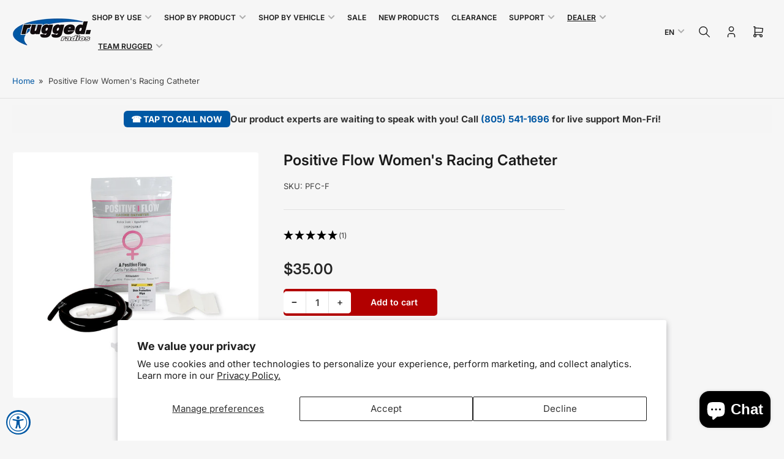

--- FILE ---
content_type: text/html; charset=utf-8
request_url: https://www.ruggedradios.com/products/positive-flow-womens-racing-catheter
body_size: 51979
content:















<!doctype html>
<html
  lang="en"
  
>
  <head>
    <meta charset="utf-8">
  
    <meta name="viewport" content="width=device-width, initial-scale=1.0, maximum-scale=1.0,user-scalable=0">

    <title>
      Positive Flow Women&#39;s Racing Catheter
 &ndash; Rugged Radios</title>

    
    <link rel="preconnect" href="//cdn.shopify.com" crossorigin>
    

    
      
      <link rel="preconnect" href="//fonts.shopifycdn.com" crossorigin>
      
    

    
    
      <link
        rel="preload"
        as="font"
        href="//www.ruggedradios.com/cdn/fonts/inter/inter_n4.b2a3f24c19b4de56e8871f609e73ca7f6d2e2bb9.woff2"
        type="font/woff2"
        crossorigin
      >
    
    
      <link
        rel="preload"
        as="font"
        href="//www.ruggedradios.com/cdn/fonts/inter/inter_n6.771af0474a71b3797eb38f3487d6fb79d43b6877.woff2"
        type="font/woff2"
        crossorigin
      >
    
    

    



<style data-shopify>
  @font-face {
  font-family: Inter;
  font-weight: 400;
  font-style: normal;
  font-display: swap;
  src: url("//www.ruggedradios.com/cdn/fonts/inter/inter_n4.b2a3f24c19b4de56e8871f609e73ca7f6d2e2bb9.woff2") format("woff2"),
       url("//www.ruggedradios.com/cdn/fonts/inter/inter_n4.af8052d517e0c9ffac7b814872cecc27ae1fa132.woff") format("woff");
}

  @font-face {
  font-family: Inter;
  font-weight: 700;
  font-style: normal;
  font-display: swap;
  src: url("//www.ruggedradios.com/cdn/fonts/inter/inter_n7.02711e6b374660cfc7915d1afc1c204e633421e4.woff2") format("woff2"),
       url("//www.ruggedradios.com/cdn/fonts/inter/inter_n7.6dab87426f6b8813070abd79972ceaf2f8d3b012.woff") format("woff");
}

  @font-face {
  font-family: Inter;
  font-weight: 400;
  font-style: italic;
  font-display: swap;
  src: url("//www.ruggedradios.com/cdn/fonts/inter/inter_i4.feae1981dda792ab80d117249d9c7e0f1017e5b3.woff2") format("woff2"),
       url("//www.ruggedradios.com/cdn/fonts/inter/inter_i4.62773b7113d5e5f02c71486623cf828884c85c6e.woff") format("woff");
}

  @font-face {
  font-family: Inter;
  font-weight: 700;
  font-style: italic;
  font-display: swap;
  src: url("//www.ruggedradios.com/cdn/fonts/inter/inter_i7.b377bcd4cc0f160622a22d638ae7e2cd9b86ea4c.woff2") format("woff2"),
       url("//www.ruggedradios.com/cdn/fonts/inter/inter_i7.7c69a6a34e3bb44fcf6f975857e13b9a9b25beb4.woff") format("woff");
}

  @font-face {
  font-family: Inter;
  font-weight: 600;
  font-style: normal;
  font-display: swap;
  src: url("//www.ruggedradios.com/cdn/fonts/inter/inter_n6.771af0474a71b3797eb38f3487d6fb79d43b6877.woff2") format("woff2"),
       url("//www.ruggedradios.com/cdn/fonts/inter/inter_n6.88c903d8f9e157d48b73b7777d0642925bcecde7.woff") format("woff");
}

  @font-face {
  font-family: Inter;
  font-weight: 700;
  font-style: normal;
  font-display: swap;
  src: url("//www.ruggedradios.com/cdn/fonts/inter/inter_n7.02711e6b374660cfc7915d1afc1c204e633421e4.woff2") format("woff2"),
       url("//www.ruggedradios.com/cdn/fonts/inter/inter_n7.6dab87426f6b8813070abd79972ceaf2f8d3b012.woff") format("woff");
}

  @font-face {
  font-family: Inter;
  font-weight: 600;
  font-style: italic;
  font-display: swap;
  src: url("//www.ruggedradios.com/cdn/fonts/inter/inter_i6.3bbe0fe1c7ee4f282f9c2e296f3e4401a48cbe19.woff2") format("woff2"),
       url("//www.ruggedradios.com/cdn/fonts/inter/inter_i6.8bea21f57a10d5416ddf685e2c91682ec237876d.woff") format("woff");
}

  @font-face {
  font-family: Inter;
  font-weight: 700;
  font-style: italic;
  font-display: swap;
  src: url("//www.ruggedradios.com/cdn/fonts/inter/inter_i7.b377bcd4cc0f160622a22d638ae7e2cd9b86ea4c.woff2") format("woff2"),
       url("//www.ruggedradios.com/cdn/fonts/inter/inter_i7.7c69a6a34e3bb44fcf6f975857e13b9a9b25beb4.woff") format("woff");
}

@font-face {
  font-family: Inter;
  font-weight: 600;
  font-style: normal;
  font-display: swap;
  src: url("//www.ruggedradios.com/cdn/fonts/inter/inter_n6.771af0474a71b3797eb38f3487d6fb79d43b6877.woff2") format("woff2"),
       url("//www.ruggedradios.com/cdn/fonts/inter/inter_n6.88c903d8f9e157d48b73b7777d0642925bcecde7.woff") format("woff");
}

:root {
  	--page-width: 158rem;
  	--spacing-base-1: 2rem;

  	--grid-desktop-horizontal-spacing: 16px;
  	--grid-desktop-vertical-spacing: 16px;
  	--grid-mobile-horizontal-spacing: 10px;
  	--grid-mobile-vertical-spacing: 10px;

  	--border-radius-base: 5px;
  	--buttons-radius: 5px;
  	--inputs-radius: 5px;
  	--inputs-border-width: 1px;
  	--inputs-border-opacity: .2;

  	--color-base-white: #fff;
  	--color-product-review-star: #FFB800;
    --color-button-disabled: #e1e1e1;

  	--color-sale: rgba(178, 0, 0, 1.0);
  	--color-sale-background: #ff6666;
  	--color-error: rgba(178, 0, 0, 1.0);
  	--color-error-background: #ffbcbc;
  	--color-success: rgba(26, 127, 36, 1.0);
  	--color-success-background: #eefcef;
  	--color-warning: rgba(189, 107, 27, 1.0);
  	--color-warning-background: #f8e1cb;
  	--color-preorder: rgba(11, 108, 255, 1.0);
  	--color-preorder-background: #d2e4ff;
  	--color-backorder: rgba(26, 127, 36, 1.0);
  	--color-backorder-background: #b3efb9;
  	--color-price: 38, 38, 38, 1.0;
  	--color-price-discounted: 38, 38, 38, 1.0;

  	--font-body-family: Inter, sans-serif;
  	--font-body-style: normal;
  	--font-body-weight: 400;
  	--font-bolder-weight: 600;

  	--font-heading-family: Inter, sans-serif;
  	--font-heading-style: normal;
  	--font-heading-weight: 600;

  	--font-body-scale: 1.0;
  	--font-heading-scale: 1.0;
  	--font-heading-spacing: 0.0em;
  	--font-heading-transform: none;
  	--font-product-price-scale: 1.0;
  	--font-product-price-grid-scale: 1.0;

  	--font-buttons-family: Inter,sans-serif;
  	--font-buttons-transform: none;

  	--font-badges-transform: uppercase;
  }

  
    

    :root,
    .color-background-1 {
      --color-background: 246 246 246 / 1.0;
      --color-background-complementary: 255 255 255 / 1.0;
      --color-foreground: 64 64 64 / 1.0;
      --color-foreground-alt: 27 27 27 / 1.0;
      --color-border: 225 225 225 / 1.0;
      --color-card-border: 246 246 246 / 1.0;
      --color-box-shadow: 225 225 225 / 0.2;
      --color-accent-1: 0 88 164 / 1.0;
      --color-accent-2: 27 27 27 / 1.0;
      --color-button: 0 88 164 / 1.0;
      --color-button-text: 255 255 255 / 1.0;
      --color-secondary-button: 0 88 164 / 1.0;
      --color-secondary-button-text: 255 255 255 / 1.0;
      --color-product-cards-background: 255 255 255 / 1.0;
      --color-product-cards-foreground: 64 64 64 / 1.0;
      --color-product-cards-foreground-alt: 27 27 27 / 1.0;
      --color-product-cards-border: 246 246 246 / 1.0;
      --color-product-cards-price: 27 27 27 / 1.0;
      --color-product-cards-price-discount: 64 64 64 / 1.0;

      --color-inputs-background: 255 255 255 / 1.0;
      --color-inputs-foreground: 64 64 64 / 1.0;
      --color-inputs-border: 225 225 225 / 1.0;
      --color-inputs-box-shadow: 225 225 225 / 0.2;

      --color-aux-background: 255 255 255 / 1.0;
      --color-aux-foreground: 27 27 27 / 1.0;
      --color-aux-border: 225 225 225 / 1.0;
      --color-aux-box-shadow: 225 225 225 / 0.2;
    }

    .color-button-background-1 {
      --color-button: 0 88 164 / 1.0;
      --color-button-text: 255 255 255 / 1.0;
      --color-secondary-button: 0 88 164 / 1.0;
      --color-secondary-button-text: 255 255 255 / 1.0;
    }
  
    

    
    .color-background-2 {
      --color-background: 255 255 255 / 1.0;
      --color-background-complementary: 246 246 246 / 1.0;
      --color-foreground: 64 64 64 / 1.0;
      --color-foreground-alt: 27 27 27 / 1.0;
      --color-border: 225 225 225 / 1.0;
      --color-card-border: 246 246 246 / 1.0;
      --color-box-shadow: 225 225 225 / 0.2;
      --color-accent-1: 0 88 164 / 1.0;
      --color-accent-2: 27 27 27 / 1.0;
      --color-button: 0 88 164 / 1.0;
      --color-button-text: 255 255 255 / 1.0;
      --color-secondary-button: 0 88 164 / 1.0;
      --color-secondary-button-text: 255 255 255 / 1.0;
      --color-product-cards-background: 255 255 255 / 1.0;
      --color-product-cards-foreground: 64 64 64 / 1.0;
      --color-product-cards-foreground-alt: 27 27 27 / 1.0;
      --color-product-cards-border: 246 246 246 / 1.0;
      --color-product-cards-price: 27 27 27 / 1.0;
      --color-product-cards-price-discount: 64 64 64 / 1.0;

      --color-inputs-background: 255 255 255 / 1.0;
      --color-inputs-foreground: 64 64 64 / 1.0;
      --color-inputs-border: 225 225 225 / 1.0;
      --color-inputs-box-shadow: 225 225 225 / 0.2;

      --color-aux-background: 255 255 255 / 1.0;
      --color-aux-foreground: 27 27 27 / 1.0;
      --color-aux-border: 225 225 225 / 1.0;
      --color-aux-box-shadow: 225 225 225 / 0.2;
    }

    .color-button-background-2 {
      --color-button: 0 88 164 / 1.0;
      --color-button-text: 255 255 255 / 1.0;
      --color-secondary-button: 0 88 164 / 1.0;
      --color-secondary-button-text: 255 255 255 / 1.0;
    }
  
    

    
    .color-accent-1 {
      --color-background: 38 38 38 / 1.0;
      --color-background-complementary: 255 255 255 / 0.13;
      --color-foreground: 255 255 255 / 1.0;
      --color-foreground-alt: 220 220 220 / 1.0;
      --color-border: 255 255 255 / 0.07;
      --color-card-border: 255 255 255 / 0.13;
      --color-box-shadow: 255 255 255 / 0.2;
      --color-accent-1: 255 255 255 / 1.0;
      --color-accent-2: 18 18 18 / 1.0;
      --color-button: 0 88 164 / 1.0;
      --color-button-text: 255 255 255 / 1.0;
      --color-secondary-button: 242 242 242 / 1.0;
      --color-secondary-button-text: 18 18 18 / 1.0;
      --color-product-cards-background: 255 255 255 / 1.0;
      --color-product-cards-foreground: 124 124 124 / 1.0;
      --color-product-cards-foreground-alt: 27 27 27 / 1.0;
      --color-product-cards-border: 246 246 246 / 1.0;
      --color-product-cards-price: 27 27 27 / 1.0;
      --color-product-cards-price-discount: 64 64 64 / 1.0;

      --color-inputs-background: 255 255 255 / 1.0;
      --color-inputs-foreground: 64 64 64 / 1.0;
      --color-inputs-border: 225 225 225 / 1.0;
      --color-inputs-box-shadow: 225 225 225 / 0.2;

      --color-aux-background: 255 255 255 / 1.0;
      --color-aux-foreground: 27 27 27 / 1.0;
      --color-aux-border: 225 225 225 / 1.0;
      --color-aux-box-shadow: 225 225 225 / 0.2;
    }

    .color-button-accent-1 {
      --color-button: 0 88 164 / 1.0;
      --color-button-text: 255 255 255 / 1.0;
      --color-secondary-button: 242 242 242 / 1.0;
      --color-secondary-button-text: 18 18 18 / 1.0;
    }
  
    

    
    .color-accent-2 {
      --color-background: 0 88 164 / 1.0;
      --color-background-complementary: 255 255 255 / 0.13;
      --color-foreground: 255 255 255 / 1.0;
      --color-foreground-alt: 255 255 255 / 1.0;
      --color-border: 0 0 0 / 0.0;
      --color-card-border: 255 255 255 / 0.13;
      --color-box-shadow: 0 0 0 / 0.2;
      --color-accent-1: 255 255 255 / 1.0;
      --color-accent-2: 255 255 255 / 1.0;
      --color-button: 0 88 164 / 1.0;
      --color-button-text: 255 255 255 / 1.0;
      --color-secondary-button: 242 242 242 / 1.0;
      --color-secondary-button-text: 255 255 255 / 1.0;
      --color-product-cards-background: 255 255 255 / 1.0;
      --color-product-cards-foreground: 64 64 64 / 1.0;
      --color-product-cards-foreground-alt: 27 27 27 / 1.0;
      --color-product-cards-border: 246 246 246 / 1.0;
      --color-product-cards-price: 27 27 27 / 1.0;
      --color-product-cards-price-discount: 64 64 64 / 1.0;

      --color-inputs-background: 255 255 255 / 1.0;
      --color-inputs-foreground: 64 64 64 / 1.0;
      --color-inputs-border: 225 225 225 / 1.0;
      --color-inputs-box-shadow: 225 225 225 / 0.2;

      --color-aux-background: 255 255 255 / 1.0;
      --color-aux-foreground: 27 27 27 / 1.0;
      --color-aux-border: 225 225 225 / 1.0;
      --color-aux-box-shadow: 225 225 225 / 0.2;
    }

    .color-button-accent-2 {
      --color-button: 0 88 164 / 1.0;
      --color-button-text: 255 255 255 / 1.0;
      --color-secondary-button: 242 242 242 / 1.0;
      --color-secondary-button-text: 255 255 255 / 1.0;
    }
  
    

    
    .color-accent-3 {
      --color-background: 178 0 0 / 1.0;
      --color-background-complementary: 255 255 255 / 0.13;
      --color-foreground: 255 255 255 / 1.0;
      --color-foreground-alt: 255 255 255 / 1.0;
      --color-border: 255 255 255 / 0.1;
      --color-card-border: 255 255 255 / 0.1;
      --color-box-shadow: 255 255 255 / 0.2;
      --color-accent-1: 255 255 255 / 1.0;
      --color-accent-2: 178 0 0 / 1.0;
      --color-button: 178 0 0 / 1.0;
      --color-button-text: 255 255 255 / 1.0;
      --color-secondary-button: 242 242 242 / 1.0;
      --color-secondary-button-text: 16 22 51 / 1.0;
      --color-product-cards-background: 255 255 255 / 1.0;
      --color-product-cards-foreground: 64 64 64 / 1.0;
      --color-product-cards-foreground-alt: 27 27 27 / 1.0;
      --color-product-cards-border: 246 246 246 / 1.0;
      --color-product-cards-price: 27 27 27 / 1.0;
      --color-product-cards-price-discount: 64 64 64 / 1.0;

      --color-inputs-background: 255 255 255 / 1.0;
      --color-inputs-foreground: 64 64 64 / 1.0;
      --color-inputs-border: 225 225 225 / 1.0;
      --color-inputs-box-shadow: 225 225 225 / 0.2;

      --color-aux-background: 255 255 255 / 1.0;
      --color-aux-foreground: 27 27 27 / 1.0;
      --color-aux-border: 225 225 225 / 1.0;
      --color-aux-box-shadow: 225 225 225 / 0.2;
    }

    .color-button-accent-3 {
      --color-button: 178 0 0 / 1.0;
      --color-button-text: 255 255 255 / 1.0;
      --color-secondary-button: 242 242 242 / 1.0;
      --color-secondary-button-text: 16 22 51 / 1.0;
    }
  

  body, .color-background-1, .color-background-2, .color-accent-1, .color-accent-2, .color-accent-3 {
    color: rgba(var(--color-foreground));
    background-color: rgba(var(--color-background));
  }

  .background-complementary {
    background-color: rgb(var(--color-background-complementary));
  }
</style>

	<link href="//www.ruggedradios.com/cdn/shop/t/79/assets/base.css?v=3235801871048696181753120612" rel="stylesheet" type="text/css" media="all" />
  <link href="//www.ruggedradios.com/cdn/shop/t/79/assets/Rugged-Styles.css?v=39866921420225944961764310852" rel="stylesheet" type="text/css" media="all" />
    
    <style>
      html {
        box-sizing: border-box;
        -ms-overflow-style: scrollbar;
        -webkit-tap-highlight-color: rgba(0, 0, 0, 0);
        height: 100%;
        font-size: calc(var(--font-body-scale) * 62.5%);
        scroll-behavior: smooth;
        line-height: 1.15;
        -webkit-text-size-adjust: 100%;
      }

      * {
        box-sizing: inherit;
      }

      *::before,
      *::after {
        box-sizing: inherit;
      }

      .drawer {
        position: fixed;
        top: 0;
        inset-inline-end: 0;
        height: 100dvh;
        width: 85vw;
        max-width: 40rem;
        transform: translateX(calc(100% + 5rem));
      }

      [dir='rtl'] .drawer {
        transform: translateX(calc(-100% - 5rem));
      }

      .dropdown-list-wrap {
        visibility: hidden;
        opacity: 0;
      }

      .breadcrumb {
        display: none;
      }

      @media (min-width: 990px) {
        .breadcrumb {
          display: block;
        }
      }

      slideshow-component {
        display: block;
        height: auto;
        overflow: visible;
        position: relative;
      }

      .slideshow {
        position: relative;
        display: block;
        overflow: hidden;
        z-index: 1;
      }

      .slideshow-slide {
        position: relative;
        width: 100%;
        display: block;
        flex: none;
      }
    </style>

    <link href="//www.ruggedradios.com/cdn/shop/t/79/assets/base.css?v=3235801871048696181753120612" rel="stylesheet" type="text/css" media="all" />

    <script src="//www.ruggedradios.com/cdn/shop/t/79/assets/pubsub.js?v=175911274419743173511752771723" defer="defer"></script>
    <script src="//www.ruggedradios.com/cdn/shop/t/79/assets/scripts.js?v=168790629528000535651752771722" defer="defer"></script>

    
  <script>window.performance && window.performance.mark && window.performance.mark('shopify.content_for_header.start');</script><meta name="google-site-verification" content="eh4JAVzrUrlukr5c7MZm_Wi0u0UXLRyj33Ifyl1g5dk">
<meta name="google-site-verification" content="_TX4OKVzqchqZLejEJn_AJqcJAoBM3ICCV_tC_-40AM">
<meta name="google-site-verification" content="XSDM3vkzhVykr3vU4BICbjOEBftM747LRqzVxoQQpKE">
<meta id="shopify-digital-wallet" name="shopify-digital-wallet" content="/24032804960/digital_wallets/dialog">
<meta name="shopify-checkout-api-token" content="d6add0a4054d34346a6cdc05e8b335ce">
<meta id="in-context-paypal-metadata" data-shop-id="24032804960" data-venmo-supported="false" data-environment="production" data-locale="en_US" data-paypal-v4="true" data-currency="USD">
<link rel="alternate" hreflang="x-default" href="https://www.ruggedradios.com/products/positive-flow-womens-racing-catheter">
<link rel="alternate" hreflang="en-US" href="https://www.ruggedradios.com/products/positive-flow-womens-racing-catheter">
<link rel="alternate" hreflang="es-US" href="https://www.ruggedradios.com/es/products/positive-flow-womens-racing-catheter">
<link rel="alternate" type="application/json+oembed" href="https://www.ruggedradios.com/products/positive-flow-womens-racing-catheter.oembed">
<script async="async" src="/checkouts/internal/preloads.js?locale=en-US"></script>
<link rel="preconnect" href="https://shop.app" crossorigin="anonymous">
<script async="async" src="https://shop.app/checkouts/internal/preloads.js?locale=en-US&shop_id=24032804960" crossorigin="anonymous"></script>
<script id="apple-pay-shop-capabilities" type="application/json">{"shopId":24032804960,"countryCode":"US","currencyCode":"USD","merchantCapabilities":["supports3DS"],"merchantId":"gid:\/\/shopify\/Shop\/24032804960","merchantName":"Rugged Radios","requiredBillingContactFields":["postalAddress","email","phone"],"requiredShippingContactFields":["postalAddress","email","phone"],"shippingType":"shipping","supportedNetworks":["visa","masterCard","amex","discover","elo","jcb"],"total":{"type":"pending","label":"Rugged Radios","amount":"1.00"},"shopifyPaymentsEnabled":true,"supportsSubscriptions":true}</script>
<script id="shopify-features" type="application/json">{"accessToken":"d6add0a4054d34346a6cdc05e8b335ce","betas":["rich-media-storefront-analytics"],"domain":"www.ruggedradios.com","predictiveSearch":true,"shopId":24032804960,"locale":"en"}</script>
<script>var Shopify = Shopify || {};
Shopify.shop = "rugged-race-products.myshopify.com";
Shopify.locale = "en";
Shopify.currency = {"active":"USD","rate":"1.0"};
Shopify.country = "US";
Shopify.theme = {"name":"Maranello 5.0 Live 23-JUL-2025","id":135980810336,"schema_name":"Maranello","schema_version":"5.0.0","theme_store_id":2186,"role":"main"};
Shopify.theme.handle = "null";
Shopify.theme.style = {"id":null,"handle":null};
Shopify.cdnHost = "www.ruggedradios.com/cdn";
Shopify.routes = Shopify.routes || {};
Shopify.routes.root = "/";</script>
<script type="module">!function(o){(o.Shopify=o.Shopify||{}).modules=!0}(window);</script>
<script>!function(o){function n(){var o=[];function n(){o.push(Array.prototype.slice.apply(arguments))}return n.q=o,n}var t=o.Shopify=o.Shopify||{};t.loadFeatures=n(),t.autoloadFeatures=n()}(window);</script>
<script>
  window.ShopifyPay = window.ShopifyPay || {};
  window.ShopifyPay.apiHost = "shop.app\/pay";
  window.ShopifyPay.redirectState = null;
</script>
<script id="shop-js-analytics" type="application/json">{"pageType":"product"}</script>
<script defer="defer" async type="module" src="//www.ruggedradios.com/cdn/shopifycloud/shop-js/modules/v2/client.init-shop-cart-sync_IZsNAliE.en.esm.js"></script>
<script defer="defer" async type="module" src="//www.ruggedradios.com/cdn/shopifycloud/shop-js/modules/v2/chunk.common_0OUaOowp.esm.js"></script>
<script type="module">
  await import("//www.ruggedradios.com/cdn/shopifycloud/shop-js/modules/v2/client.init-shop-cart-sync_IZsNAliE.en.esm.js");
await import("//www.ruggedradios.com/cdn/shopifycloud/shop-js/modules/v2/chunk.common_0OUaOowp.esm.js");

  window.Shopify.SignInWithShop?.initShopCartSync?.({"fedCMEnabled":true,"windoidEnabled":true});

</script>
<script defer="defer" async type="module" src="//www.ruggedradios.com/cdn/shopifycloud/shop-js/modules/v2/client.payment-terms_CNlwjfZz.en.esm.js"></script>
<script defer="defer" async type="module" src="//www.ruggedradios.com/cdn/shopifycloud/shop-js/modules/v2/chunk.common_0OUaOowp.esm.js"></script>
<script defer="defer" async type="module" src="//www.ruggedradios.com/cdn/shopifycloud/shop-js/modules/v2/chunk.modal_CGo_dVj3.esm.js"></script>
<script type="module">
  await import("//www.ruggedradios.com/cdn/shopifycloud/shop-js/modules/v2/client.payment-terms_CNlwjfZz.en.esm.js");
await import("//www.ruggedradios.com/cdn/shopifycloud/shop-js/modules/v2/chunk.common_0OUaOowp.esm.js");
await import("//www.ruggedradios.com/cdn/shopifycloud/shop-js/modules/v2/chunk.modal_CGo_dVj3.esm.js");

  
</script>
<script>
  window.Shopify = window.Shopify || {};
  if (!window.Shopify.featureAssets) window.Shopify.featureAssets = {};
  window.Shopify.featureAssets['shop-js'] = {"shop-cart-sync":["modules/v2/client.shop-cart-sync_DLOhI_0X.en.esm.js","modules/v2/chunk.common_0OUaOowp.esm.js"],"init-fed-cm":["modules/v2/client.init-fed-cm_C6YtU0w6.en.esm.js","modules/v2/chunk.common_0OUaOowp.esm.js"],"shop-button":["modules/v2/client.shop-button_BCMx7GTG.en.esm.js","modules/v2/chunk.common_0OUaOowp.esm.js"],"shop-cash-offers":["modules/v2/client.shop-cash-offers_BT26qb5j.en.esm.js","modules/v2/chunk.common_0OUaOowp.esm.js","modules/v2/chunk.modal_CGo_dVj3.esm.js"],"init-windoid":["modules/v2/client.init-windoid_B9PkRMql.en.esm.js","modules/v2/chunk.common_0OUaOowp.esm.js"],"init-shop-email-lookup-coordinator":["modules/v2/client.init-shop-email-lookup-coordinator_DZkqjsbU.en.esm.js","modules/v2/chunk.common_0OUaOowp.esm.js"],"shop-toast-manager":["modules/v2/client.shop-toast-manager_Di2EnuM7.en.esm.js","modules/v2/chunk.common_0OUaOowp.esm.js"],"shop-login-button":["modules/v2/client.shop-login-button_BtqW_SIO.en.esm.js","modules/v2/chunk.common_0OUaOowp.esm.js","modules/v2/chunk.modal_CGo_dVj3.esm.js"],"avatar":["modules/v2/client.avatar_BTnouDA3.en.esm.js"],"pay-button":["modules/v2/client.pay-button_CWa-C9R1.en.esm.js","modules/v2/chunk.common_0OUaOowp.esm.js"],"init-shop-cart-sync":["modules/v2/client.init-shop-cart-sync_IZsNAliE.en.esm.js","modules/v2/chunk.common_0OUaOowp.esm.js"],"init-customer-accounts":["modules/v2/client.init-customer-accounts_DenGwJTU.en.esm.js","modules/v2/client.shop-login-button_BtqW_SIO.en.esm.js","modules/v2/chunk.common_0OUaOowp.esm.js","modules/v2/chunk.modal_CGo_dVj3.esm.js"],"init-shop-for-new-customer-accounts":["modules/v2/client.init-shop-for-new-customer-accounts_JdHXxpS9.en.esm.js","modules/v2/client.shop-login-button_BtqW_SIO.en.esm.js","modules/v2/chunk.common_0OUaOowp.esm.js","modules/v2/chunk.modal_CGo_dVj3.esm.js"],"init-customer-accounts-sign-up":["modules/v2/client.init-customer-accounts-sign-up_D6__K_p8.en.esm.js","modules/v2/client.shop-login-button_BtqW_SIO.en.esm.js","modules/v2/chunk.common_0OUaOowp.esm.js","modules/v2/chunk.modal_CGo_dVj3.esm.js"],"checkout-modal":["modules/v2/client.checkout-modal_C_ZQDY6s.en.esm.js","modules/v2/chunk.common_0OUaOowp.esm.js","modules/v2/chunk.modal_CGo_dVj3.esm.js"],"shop-follow-button":["modules/v2/client.shop-follow-button_XetIsj8l.en.esm.js","modules/v2/chunk.common_0OUaOowp.esm.js","modules/v2/chunk.modal_CGo_dVj3.esm.js"],"lead-capture":["modules/v2/client.lead-capture_DvA72MRN.en.esm.js","modules/v2/chunk.common_0OUaOowp.esm.js","modules/v2/chunk.modal_CGo_dVj3.esm.js"],"shop-login":["modules/v2/client.shop-login_ClXNxyh6.en.esm.js","modules/v2/chunk.common_0OUaOowp.esm.js","modules/v2/chunk.modal_CGo_dVj3.esm.js"],"payment-terms":["modules/v2/client.payment-terms_CNlwjfZz.en.esm.js","modules/v2/chunk.common_0OUaOowp.esm.js","modules/v2/chunk.modal_CGo_dVj3.esm.js"]};
</script>
<script>(function() {
  var isLoaded = false;
  function asyncLoad() {
    if (isLoaded) return;
    isLoaded = true;
    var urls = ["https:\/\/formbuilder.hulkapps.com\/skeletopapp.js?shop=rugged-race-products.myshopify.com","https:\/\/na.shgcdn3.com\/collector.js?shop=rugged-race-products.myshopify.com"];
    for (var i = 0; i < urls.length; i++) {
      var s = document.createElement('script');
      s.type = 'text/javascript';
      s.async = true;
      s.src = urls[i];
      var x = document.getElementsByTagName('script')[0];
      x.parentNode.insertBefore(s, x);
    }
  };
  if(window.attachEvent) {
    window.attachEvent('onload', asyncLoad);
  } else {
    window.addEventListener('load', asyncLoad, false);
  }
})();</script>
<script id="__st">var __st={"a":24032804960,"offset":-28800,"reqid":"842b8d9b-b134-41bb-acf8-0c8a1339e806-1768442194","pageurl":"www.ruggedradios.com\/products\/positive-flow-womens-racing-catheter","u":"f45dfe96aec4","p":"product","rtyp":"product","rid":4472913657952};</script>
<script>window.ShopifyPaypalV4VisibilityTracking = true;</script>
<script id="captcha-bootstrap">!function(){'use strict';const t='contact',e='account',n='new_comment',o=[[t,t],['blogs',n],['comments',n],[t,'customer']],c=[[e,'customer_login'],[e,'guest_login'],[e,'recover_customer_password'],[e,'create_customer']],r=t=>t.map((([t,e])=>`form[action*='/${t}']:not([data-nocaptcha='true']) input[name='form_type'][value='${e}']`)).join(','),a=t=>()=>t?[...document.querySelectorAll(t)].map((t=>t.form)):[];function s(){const t=[...o],e=r(t);return a(e)}const i='password',u='form_key',d=['recaptcha-v3-token','g-recaptcha-response','h-captcha-response',i],f=()=>{try{return window.sessionStorage}catch{return}},m='__shopify_v',_=t=>t.elements[u];function p(t,e,n=!1){try{const o=window.sessionStorage,c=JSON.parse(o.getItem(e)),{data:r}=function(t){const{data:e,action:n}=t;return t[m]||n?{data:e,action:n}:{data:t,action:n}}(c);for(const[e,n]of Object.entries(r))t.elements[e]&&(t.elements[e].value=n);n&&o.removeItem(e)}catch(o){console.error('form repopulation failed',{error:o})}}const l='form_type',E='cptcha';function T(t){t.dataset[E]=!0}const w=window,h=w.document,L='Shopify',v='ce_forms',y='captcha';let A=!1;((t,e)=>{const n=(g='f06e6c50-85a8-45c8-87d0-21a2b65856fe',I='https://cdn.shopify.com/shopifycloud/storefront-forms-hcaptcha/ce_storefront_forms_captcha_hcaptcha.v1.5.2.iife.js',D={infoText:'Protected by hCaptcha',privacyText:'Privacy',termsText:'Terms'},(t,e,n)=>{const o=w[L][v],c=o.bindForm;if(c)return c(t,g,e,D).then(n);var r;o.q.push([[t,g,e,D],n]),r=I,A||(h.body.append(Object.assign(h.createElement('script'),{id:'captcha-provider',async:!0,src:r})),A=!0)});var g,I,D;w[L]=w[L]||{},w[L][v]=w[L][v]||{},w[L][v].q=[],w[L][y]=w[L][y]||{},w[L][y].protect=function(t,e){n(t,void 0,e),T(t)},Object.freeze(w[L][y]),function(t,e,n,w,h,L){const[v,y,A,g]=function(t,e,n){const i=e?o:[],u=t?c:[],d=[...i,...u],f=r(d),m=r(i),_=r(d.filter((([t,e])=>n.includes(e))));return[a(f),a(m),a(_),s()]}(w,h,L),I=t=>{const e=t.target;return e instanceof HTMLFormElement?e:e&&e.form},D=t=>v().includes(t);t.addEventListener('submit',(t=>{const e=I(t);if(!e)return;const n=D(e)&&!e.dataset.hcaptchaBound&&!e.dataset.recaptchaBound,o=_(e),c=g().includes(e)&&(!o||!o.value);(n||c)&&t.preventDefault(),c&&!n&&(function(t){try{if(!f())return;!function(t){const e=f();if(!e)return;const n=_(t);if(!n)return;const o=n.value;o&&e.removeItem(o)}(t);const e=Array.from(Array(32),(()=>Math.random().toString(36)[2])).join('');!function(t,e){_(t)||t.append(Object.assign(document.createElement('input'),{type:'hidden',name:u})),t.elements[u].value=e}(t,e),function(t,e){const n=f();if(!n)return;const o=[...t.querySelectorAll(`input[type='${i}']`)].map((({name:t})=>t)),c=[...d,...o],r={};for(const[a,s]of new FormData(t).entries())c.includes(a)||(r[a]=s);n.setItem(e,JSON.stringify({[m]:1,action:t.action,data:r}))}(t,e)}catch(e){console.error('failed to persist form',e)}}(e),e.submit())}));const S=(t,e)=>{t&&!t.dataset[E]&&(n(t,e.some((e=>e===t))),T(t))};for(const o of['focusin','change'])t.addEventListener(o,(t=>{const e=I(t);D(e)&&S(e,y())}));const B=e.get('form_key'),M=e.get(l),P=B&&M;t.addEventListener('DOMContentLoaded',(()=>{const t=y();if(P)for(const e of t)e.elements[l].value===M&&p(e,B);[...new Set([...A(),...v().filter((t=>'true'===t.dataset.shopifyCaptcha))])].forEach((e=>S(e,t)))}))}(h,new URLSearchParams(w.location.search),n,t,e,['guest_login'])})(!0,!0)}();</script>
<script integrity="sha256-4kQ18oKyAcykRKYeNunJcIwy7WH5gtpwJnB7kiuLZ1E=" data-source-attribution="shopify.loadfeatures" defer="defer" src="//www.ruggedradios.com/cdn/shopifycloud/storefront/assets/storefront/load_feature-a0a9edcb.js" crossorigin="anonymous"></script>
<script crossorigin="anonymous" defer="defer" src="//www.ruggedradios.com/cdn/shopifycloud/storefront/assets/shopify_pay/storefront-65b4c6d7.js?v=20250812"></script>
<script data-source-attribution="shopify.dynamic_checkout.dynamic.init">var Shopify=Shopify||{};Shopify.PaymentButton=Shopify.PaymentButton||{isStorefrontPortableWallets:!0,init:function(){window.Shopify.PaymentButton.init=function(){};var t=document.createElement("script");t.src="https://www.ruggedradios.com/cdn/shopifycloud/portable-wallets/latest/portable-wallets.en.js",t.type="module",document.head.appendChild(t)}};
</script>
<script data-source-attribution="shopify.dynamic_checkout.buyer_consent">
  function portableWalletsHideBuyerConsent(e){var t=document.getElementById("shopify-buyer-consent"),n=document.getElementById("shopify-subscription-policy-button");t&&n&&(t.classList.add("hidden"),t.setAttribute("aria-hidden","true"),n.removeEventListener("click",e))}function portableWalletsShowBuyerConsent(e){var t=document.getElementById("shopify-buyer-consent"),n=document.getElementById("shopify-subscription-policy-button");t&&n&&(t.classList.remove("hidden"),t.removeAttribute("aria-hidden"),n.addEventListener("click",e))}window.Shopify?.PaymentButton&&(window.Shopify.PaymentButton.hideBuyerConsent=portableWalletsHideBuyerConsent,window.Shopify.PaymentButton.showBuyerConsent=portableWalletsShowBuyerConsent);
</script>
<script data-source-attribution="shopify.dynamic_checkout.cart.bootstrap">document.addEventListener("DOMContentLoaded",(function(){function t(){return document.querySelector("shopify-accelerated-checkout-cart, shopify-accelerated-checkout")}if(t())Shopify.PaymentButton.init();else{new MutationObserver((function(e,n){t()&&(Shopify.PaymentButton.init(),n.disconnect())})).observe(document.body,{childList:!0,subtree:!0})}}));
</script>
<script id='scb4127' type='text/javascript' async='' src='https://www.ruggedradios.com/cdn/shopifycloud/privacy-banner/storefront-banner.js'></script><link id="shopify-accelerated-checkout-styles" rel="stylesheet" media="screen" href="https://www.ruggedradios.com/cdn/shopifycloud/portable-wallets/latest/accelerated-checkout-backwards-compat.css" crossorigin="anonymous">
<style id="shopify-accelerated-checkout-cart">
        #shopify-buyer-consent {
  margin-top: 1em;
  display: inline-block;
  width: 100%;
}

#shopify-buyer-consent.hidden {
  display: none;
}

#shopify-subscription-policy-button {
  background: none;
  border: none;
  padding: 0;
  text-decoration: underline;
  font-size: inherit;
  cursor: pointer;
}

#shopify-subscription-policy-button::before {
  box-shadow: none;
}

      </style>

<script>window.performance && window.performance.mark && window.performance.mark('shopify.content_for_header.end');</script>
  





  <script type="text/javascript">
    
      window.__shgMoneyFormat = window.__shgMoneyFormat || {"USD":{"currency":"USD","currency_symbol":"$","currency_symbol_location":"left","decimal_places":2,"decimal_separator":".","thousands_separator":","}};
    
    window.__shgCurrentCurrencyCode = window.__shgCurrentCurrencyCode || {
      currency: "USD",
      currency_symbol: "$",
      decimal_separator: ".",
      thousands_separator: ",",
      decimal_places: 2,
      currency_symbol_location: "left"
    };
  </script>




    <script>
      if (Shopify.designMode) {
        document.documentElement.classList.add('shopify-design-mode');
      }
    </script>
      <meta name="description" content="The female catheter is comfortable and easy to use. It is latex free, and made of silicone so there is no chance of latex irritation. When worn properly the catheter will not leak or come off, making it perfect for long distance racing applications. Positive Flow Features: Latex Free Medical Grade Hypoallergenic Kit In">
    
    <link rel="canonical" href="https://www.ruggedradios.com/products/positive-flow-womens-racing-catheter">
    


<meta property="og:site_name" content="Rugged Radios">
<meta property="og:url" content="https://www.ruggedradios.com/products/positive-flow-womens-racing-catheter">
<meta property="og:title" content="Positive Flow Women&#39;s Racing Catheter">
<meta property="og:type" content="product">
<meta property="og:description" content="The female catheter is comfortable and easy to use. It is latex free, and made of silicone so there is no chance of latex irritation. When worn properly the catheter will not leak or come off, making it perfect for long distance racing applications. Positive Flow Features: Latex Free Medical Grade Hypoallergenic Kit In"><meta property="og:image" content="http://www.ruggedradios.com/cdn/shop/files/PFC-F-LG.jpg?v=1727119912">
  <meta property="og:image:secure_url" content="https://www.ruggedradios.com/cdn/shop/files/PFC-F-LG.jpg?v=1727119912">
  <meta property="og:image:width" content="1000">
  <meta property="og:image:height" content="1000"><meta
    property="og:price:amount"
    content="35.00"
  >
  <meta property="og:price:currency" content="USD"><meta name="twitter:card" content="summary_large_image">
<meta name="twitter:title" content="Positive Flow Women&#39;s Racing Catheter">
<meta name="twitter:description" content="The female catheter is comfortable and easy to use. It is latex free, and made of silicone so there is no chance of latex irritation. When worn properly the catheter will not leak or come off, making it perfect for long distance racing applications. Positive Flow Features: Latex Free Medical Grade Hypoallergenic Kit In">

    <script type="application/ld+json">
{
  "@context": "https://schema.org",
  "@type": "Organization",
  "@id": "https:\/\/www.ruggedradios.com\/#organization",
  "name": "Rugged Radios",
  "url": "https:\/\/www.ruggedradios.com",
  "sameAs": [
    "https://www.instagram.com/ruggedradios",
    "https://www.facebook.com/rugged.radios",
    "https://www.youtube.com/user/RuggedRadios"
  ],
  "contactPoint": [{
    "@type": "ContactPoint",
    "contactType": "Customer Support",
    "areaServed": "US"
  }]
}
</script><script type="application/ld+json">
{
  "@context": "https://schema.org",
  "@type": "WebSite",
  "@id": "https:\/\/www.ruggedradios.com\/#website",
  "name": "Rugged Radios",
  "url": "https:\/\/www.ruggedradios.com",
  "inLanguage": "en",
  "potentialAction": {
    "@type": "SearchAction",
    "target": "https:\/\/www.ruggedradios.com\/search?q={search_term_string}",
    "query-input": "required name=search_term_string"
  },
  "publisher": { "@id": "https:\/\/www.ruggedradios.com\/#organization" }
}
</script>







    
      <link
        rel="icon"
        type="image/png"
        href="//www.ruggedradios.com/cdn/shop/files/fav_icon_b230099c-1406-4eef-b1ac-5b5848fc7776.png?crop=center&height=32&v=1713803586&width=32"
      >
    
  
  

<script type="text/javascript">
  
    window.SHG_CUSTOMER = null;
  
</script>







<!-- BEGIN app block: shopify://apps/klaviyo-email-marketing-sms/blocks/klaviyo-onsite-embed/2632fe16-c075-4321-a88b-50b567f42507 -->












  <script async src="https://static.klaviyo.com/onsite/js/HRgHyb/klaviyo.js?company_id=HRgHyb"></script>
  <script>!function(){if(!window.klaviyo){window._klOnsite=window._klOnsite||[];try{window.klaviyo=new Proxy({},{get:function(n,i){return"push"===i?function(){var n;(n=window._klOnsite).push.apply(n,arguments)}:function(){for(var n=arguments.length,o=new Array(n),w=0;w<n;w++)o[w]=arguments[w];var t="function"==typeof o[o.length-1]?o.pop():void 0,e=new Promise((function(n){window._klOnsite.push([i].concat(o,[function(i){t&&t(i),n(i)}]))}));return e}}})}catch(n){window.klaviyo=window.klaviyo||[],window.klaviyo.push=function(){var n;(n=window._klOnsite).push.apply(n,arguments)}}}}();</script>

  
    <script id="viewed_product">
      if (item == null) {
        var _learnq = _learnq || [];

        var MetafieldReviews = null
        var MetafieldYotpoRating = null
        var MetafieldYotpoCount = null
        var MetafieldLooxRating = null
        var MetafieldLooxCount = null
        var okendoProduct = null
        var okendoProductReviewCount = null
        var okendoProductReviewAverageValue = null
        try {
          // The following fields are used for Customer Hub recently viewed in order to add reviews.
          // This information is not part of __kla_viewed. Instead, it is part of __kla_viewed_reviewed_items
          MetafieldReviews = {"rating":{"scale_min":"1.0","scale_max":"5.0","value":"5.0"},"rating_count":1};
          MetafieldYotpoRating = null
          MetafieldYotpoCount = null
          MetafieldLooxRating = null
          MetafieldLooxCount = null

          okendoProduct = null
          // If the okendo metafield is not legacy, it will error, which then requires the new json formatted data
          if (okendoProduct && 'error' in okendoProduct) {
            okendoProduct = null
          }
          okendoProductReviewCount = okendoProduct ? okendoProduct.reviewCount : null
          okendoProductReviewAverageValue = okendoProduct ? okendoProduct.reviewAverageValue : null
        } catch (error) {
          console.error('Error in Klaviyo onsite reviews tracking:', error);
        }

        var item = {
          Name: "Positive Flow Women's Racing Catheter",
          ProductID: 4472913657952,
          Categories: ["All","Catheters","Offroad Racing Communications","Safety and Personal Equipment","Top Sellers"],
          ImageURL: "https://www.ruggedradios.com/cdn/shop/files/PFC-F-LG_grande.jpg?v=1727119912",
          URL: "https://www.ruggedradios.com/products/positive-flow-womens-racing-catheter",
          Brand: "Rugged Radios",
          Price: "$35.00",
          Value: "35.00",
          CompareAtPrice: "$0.00"
        };
        _learnq.push(['track', 'Viewed Product', item]);
        _learnq.push(['trackViewedItem', {
          Title: item.Name,
          ItemId: item.ProductID,
          Categories: item.Categories,
          ImageUrl: item.ImageURL,
          Url: item.URL,
          Metadata: {
            Brand: item.Brand,
            Price: item.Price,
            Value: item.Value,
            CompareAtPrice: item.CompareAtPrice
          },
          metafields:{
            reviews: MetafieldReviews,
            yotpo:{
              rating: MetafieldYotpoRating,
              count: MetafieldYotpoCount,
            },
            loox:{
              rating: MetafieldLooxRating,
              count: MetafieldLooxCount,
            },
            okendo: {
              rating: okendoProductReviewAverageValue,
              count: okendoProductReviewCount,
            }
          }
        }]);
      }
    </script>
  




  <script>
    window.klaviyoReviewsProductDesignMode = false
  </script>







<!-- END app block --><!-- BEGIN app block: shopify://apps/epa-easy-product-addons/blocks/speedup_link/0099190e-a0cb-49e7-8d26-026c9d26f337 --><!-- BEGIN app snippet: sg_product -->

<script>
  window["sg_addon_master_id"]="4472913657952";
  window["sgAddonCollectionMetaAddons"]=  "" 
  
</script>

<!-- END app snippet -->

  <script>
    window["sg_addons_coll_ids"] = {
      ids:"272075948128,166988546144,268287311968,268115148896,166890668128"
    };
    window["items_with_ids"] = false || {}
  </script>


<!-- BEGIN app snippet: sg-globals -->
<script type="text/javascript">
  (function(){
    const convertLang = (locale) => {
      let t = locale.toUpperCase();
      return "PT-BR" === t || "PT-PT" === t || "ZH-CN" === t || "ZH-TW" === t ? t.replace("-", "_") : t.match(/^[a-zA-Z]{2}-[a-zA-Z]{2}$/) ? t.substring(0, 2) : t
    }

    const sg_addon_setGlobalVariables = () => {
      try{
        let locale = "en";
        window["sg_addon_currentLanguage"] = convertLang(locale);
        window["sg_addon_defaultLanguage"] ="en";
        window["sg_addon_defaultRootUrl"] ="/";
        window["sg_addon_currentRootUrl"] ="/";
        window["sg_addon_shopLocales"] = sgAddonGetAllLocales();
      }catch(err){
        console.log("Language Config:- ",err);
      }
    }

    const sgAddonGetAllLocales = () => {
      let shopLocales = {};
      try{shopLocales["en"] = {
            endonymName : "English",
            isoCode : "en",
            name : "English",
            primary : true,
            rootUrl : "\/"
          };shopLocales["es"] = {
            endonymName : "Español",
            isoCode : "es",
            name : "Spanish",
            primary : false,
            rootUrl : "\/es"
          };}catch(err){
        console.log("getAllLocales Config:- ",err);
      }
      return shopLocales;
    }

    sg_addon_setGlobalVariables();
    
    window["sg_addon_sfApiVersion"]='2025-04';
    window["sgAddon_moneyFormats"] = {
      "money": "${{amount}}",
      "moneyCurrency": "${{amount}}"
    };
    window["sg_addon_groupsData"] = {"sg_addon_group_1":{"addons":[{"handle":"universal-wired-helmet-kit-with-alpha-audio-speakers-mic","priority":1,"text_field":0},{"handle":"ultimate-alpha-audio-headset-with-volume-control-oth-and-bth","priority":2,"text_field":0},{"handle":"alphabass-carbon-fiber-headset-with-bass-boost-and-volume-control-oth-and-bth","priority":3,"text_field":0},{"handle":"mrc-stage-one-mid-air-pumper-prerunner-utv-play-helmet-wired-offroad-and-stx-stereo","priority":4,"text_field":0},{"handle":"4-place-intercom-expansion-kits","priority":5,"text_field":0}],"group_id":1,"name":"(Global) Listening Devices","title":"❯ Choose - Headsets, Helmet Kits, or Pre-Wired Helmets"},"sg_addon_group_10":{"addons":[{"handle":"waterproof-radio-intercom-install-harness-with-rocker-switch","priority":1,"text_field":0},{"handle":"adjustable-antenna-bar-mount","priority":2,"text_field":0}],"group_id":10,"name":"(Unique) RZR XP","title":"❯ Choose - Customize Your Install (RZR XP)"},"sg_addon_group_11":{"addons":[{"handle":"waterproof-radio-intercom-install-harness-with-rocker-switch","priority":1,"text_field":0},{"handle":"polaris-xpedition-rocker-push-to-talk-kit","priority":2,"text_field":0},{"handle":"polaris-xpedition-speaker-upgrade","priority":3,"text_field":0},{"handle":"polaris-xpedition-speaker-mount","priority":4,"text_field":0},{"handle":"polaris-xpedition-handheld-radio-mount-for-r1-gmr2-gmr2-plus-rdh16-v3-rh5r","priority":5,"text_field":0},{"handle":"adjustable-antenna-bar-mount","priority":6,"text_field":0},{"handle":"rugged-radios-magnetic-radio-cover","priority":7,"text_field":0}],"group_id":11,"name":"(Unique) Xpedition","title":"❯ Choose - Customize Your Install (Xpedition)"},"sg_addon_group_12":{"addons":[{"handle":"waterproof-radio-intercom-install-harness-with-rocker-switch","priority":1,"text_field":0},{"handle":"adjustable-antenna-bar-mount","priority":2,"text_field":0},{"handle":"magnetic-radio-cover-for-rugged-radios-multi-mount-insert","priority":3,"text_field":0},{"handle":"rugged-radios-magnetic-radio-cover","priority":4,"text_field":0}],"group_id":12,"name":"(Unique) Maverick X3","title":"❯ Choose - Customize Your Install (Maverick X3)"},"sg_addon_group_13":{"addons":[{"handle":"waterproof-radio-intercom-install-harness-with-rocker-switch","priority":1,"text_field":0},{"handle":"adjustable-antenna-bar-mount","priority":2,"text_field":0},{"handle":"rugged-radios-magnetic-radio-cover","priority":3,"text_field":0}],"group_id":13,"name":"(Unique) Maverick R","title":"❯ Choose - Customize Your Install (Maverick R)"},"sg_addon_group_14":{"addons":[{"handle":"waterproof-radio-intercom-install-harness-with-rocker-switch","priority":1,"text_field":0},{"handle":"adjustable-antenna-bar-mount","priority":2,"text_field":0},{"handle":"magnetic-radio-cover-for-rugged-radios-multi-mount-insert","priority":3,"text_field":0},{"handle":"rugged-radios-magnetic-radio-cover","priority":4,"text_field":0}],"group_id":14,"name":"(Unique) Both Commander Mavericks","title":"❯ Choose - Customize Your Install (Commander)"},"sg_addon_group_15":{"addons":[{"handle":"waterproof-radio-intercom-install-harness-with-rocker-switch","priority":1,"text_field":0},{"handle":"adjustable-antenna-bar-mount","priority":2,"text_field":0},{"handle":"rugged-radios-magnetic-radio-cover","priority":3,"text_field":0}],"group_id":15,"name":"(Unique) Talon","title":"❯ Choose - Customize Your Install (Talon)"},"sg_addon_group_16":{"addons":[{"handle":"waterproof-radio-intercom-install-harness-with-rocker-switch","priority":1,"text_field":0},{"handle":"adjustable-antenna-bar-mount","priority":2,"text_field":0}],"group_id":16,"name":"(Unique) Pioneer","title":"❯ Choose - Customize Your Install (Pioneer)"},"sg_addon_group_17":{"addons":[{"handle":"waterproof-radio-intercom-install-harness-with-rocker-switch","priority":1,"text_field":0},{"handle":"adjustable-antenna-bar-mount","priority":2,"text_field":0},{"handle":"magnetic-radio-cover-for-rugged-radios-multi-mount-insert","priority":3,"text_field":0},{"handle":"rugged-radios-magnetic-radio-cover","priority":4,"text_field":0}],"group_id":17,"name":"(Unique) Teryx KRX","title":"❯ Choose - Customize Your Install (Teryx KRX)"},"sg_addon_group_18":{"addons":[{"handle":"waterproof-radio-intercom-install-harness-with-rocker-switch","priority":1,"text_field":0},{"handle":"adjustable-antenna-bar-mount","priority":2,"text_field":0},{"handle":"magnetic-radio-cover-for-rugged-radios-multi-mount-insert","priority":3,"text_field":0},{"handle":"rugged-radios-magnetic-radio-cover","priority":4,"text_field":0}],"group_id":18,"name":"(Unique) YXZ 1000R","title":"❯ Choose - Customize Your Install (YXZ 1000R)"},"sg_addon_group_19":{"addons":[{"handle":"waterproof-radio-intercom-install-harness-with-rocker-switch","priority":1,"text_field":0},{"handle":"adjustable-antenna-bar-mount","priority":2,"text_field":0}],"group_id":19,"name":"(Unique) 2024 YXZ 1000R","title":"❯ Choose - Customize Your Install (2024 YXZ 1000R)"},"sg_addon_group_2":{"addons":[{"handle":"lower-accessory-panel-for-2025-polaris-polaris-rzr-pro-xp-rzr-turbo-r-and-rzr-pro-r-dash-mount-radio-and-intercom","priority":1,"text_field":0},{"handle":"waterproof-radio-intercom-install-harness-with-rocker-switch","priority":2,"text_field":0},{"handle":"carling-style-switch-adapter-6-pack","priority":3,"text_field":0},{"handle":"adjustable-antenna-bar-mount","priority":4,"text_field":0},{"handle":"rugged-radios-magnetic-radio-cover","priority":5,"text_field":0}],"group_id":2,"name":"(Unique) Pro XP, Pro R, Pro S","title":"❯ Choose - Customize Your Install (Pro XP, Pro R, Pro S)"},"sg_addon_group_20":{"addons":[{"handle":"waterproof-radio-intercom-install-harness-with-rocker-switch","priority":1,"text_field":0},{"handle":"adjustable-antenna-bar-mount","priority":2,"text_field":0},{"handle":"push-to-talk-ptt-rocker-switch-button","priority":3,"text_field":0},{"handle":"4-2-amp-usb-rocker-switch-hub","priority":4,"text_field":0},{"handle":"waterproof-rocker-switch-with-rugged-radios-logo","priority":5,"text_field":0}],"group_id":20,"name":"(Unique) Wolverine RMAX","title":"❯ Choose - Customize Your Install (Wolverine RMAX)"},"sg_addon_group_21":{"addons":[{"handle":"4-switch-panel-for-rm60-radio-mounts","priority":1,"text_field":0},{"handle":"block-off-plate-for-intercom-mounts","priority":2,"text_field":0},{"handle":"block-off-plate-for-rm60-radio-mounts","priority":3,"text_field":0},{"handle":"rocker-switch-hole-plug","priority":4,"text_field":0}],"group_id":21,"name":"(Global) Block Off Plates","title":"❯ Choose - Customize Your UTV Mount"},"sg_addon_group_22":{"addons":[{"handle":"sp9100-switch-panel-power-system","priority":1,"text_field":0},{"handle":"scosche-m8rix-power-management-system-with-touchscreen-control-panel-1","priority":2,"text_field":0},{"handle":"hole-mount-straight-cord-push-to-talk-cable-for-intercoms","priority":3,"text_field":0},{"handle":"waterproof-rocker-switch-with-rugged-radios-logo","priority":4,"text_field":0},{"handle":"4-2-amp-usb-rocker-switch-hub","priority":5,"text_field":0}],"group_id":22,"name":"(Global) LAP Upgrades","title":"❯ Lower Accessory Panel Upgrades"},"sg_addon_group_23":{"addons":[{"handle":"lower-accessory-panel-for-kawasaki-teryx4-and-teryx5-h2","priority":1,"text_field":0},{"handle":"waterproof-radio-intercom-install-harness-with-rocker-switch","priority":2,"text_field":0},{"handle":"adjustable-antenna-bar-mount","priority":3,"text_field":0},{"handle":"push-to-talk-ptt-rocker-switch-button","priority":4,"text_field":0},{"handle":"rugged-radios-magnetic-radio-cover","priority":5,"text_field":0}],"group_id":23,"name":"(Unique) Teryx H2","title":"❯ Choose - Customize Your Install (Teryx H2)"},"sg_addon_group_3":{"addons":[{"handle":"mac-series-high-volume-helmet-air-pumper-bundle","priority":1,"text_field":0},{"handle":"mac-air-bundle-4-person-helmet-air-pumper-system","priority":2,"text_field":0},{"handle":"maglock-helmet-air-kit","priority":3,"text_field":0},{"handle":"bar-mount-for-intercoms-radios-accessories","priority":4,"text_field":0},{"handle":"panel-mount-for-mac-air-helmet-pumpers","priority":5,"text_field":0},{"handle":"pumper-hose-hanger-for-mac-air-pumper-systems","priority":6,"text_field":0},{"handle":"blower-cap-m-for-mac-air-high-volume-helmet-air-pumper","priority":7,"text_field":0}],"group_id":3,"name":"(Global) Pumpers","title":"❯ Choose - Air Pumper Kits and Accessories"},"sg_addon_group_4":{"addons":[{"handle":"single-headset-helmet-stx-stereo-jack-flush-mount","priority":1,"text_field":0},{"handle":"dual-headset-helmet-stx-stereo-jack-flush-mount","priority":2,"text_field":0},{"handle":"single-headset-helmet-stx-stereo-jack-bar-mount","priority":3,"text_field":0},{"handle":"dual-headset-or-helmet-stx-stereo-jack-bar-mount","priority":4,"text_field":0},{"handle":"utv-dual-headset-hanger-with-bar-mount","priority":5,"text_field":0},{"handle":"utv-helmet-hanger-with-bar-mount","priority":6,"text_field":0},{"handle":"rocker-switch-hole-plug","priority":7,"text_field":0},{"handle":"4-2-amp-usb-rocker-switch-hub","priority":8,"text_field":0}],"group_id":4,"name":"(Global) Upgrades","title":"❯ Choose - Additional Options"},"sg_addon_group_5":{"addons":[{"handle":"lower-accessory-panel-for-polaris-polaris-rzr-pro-xp-rzr-turbo-r-and-rzr-pro-r-dash-mount-radio-and-intercom","priority":1,"text_field":0},{"handle":"waterproof-radio-intercom-install-harness-with-rocker-switch","priority":2,"text_field":0},{"handle":"adjustable-antenna-bar-mount","priority":3,"text_field":0},{"handle":"rugged-radios-magnetic-radio-cover","priority":4,"text_field":0}],"group_id":5,"name":"(Unique) Pro XP, Turbo R, Pro R","title":"❯ Choose - Customize Your Install (Pro XP, Turbo R, Pro R)"},"sg_addon_group_7":{"addons":[{"handle":"waterproof-radio-intercom-install-harness-with-rocker-switch","priority":1,"text_field":0},{"handle":"adjustable-antenna-bar-mount","priority":2,"text_field":0},{"handle":"magnetic-radio-cover-for-rugged-radios-multi-mount-insert","priority":3,"text_field":0},{"handle":"rugged-radios-magnetic-radio-cover","priority":4,"text_field":0}],"group_id":7,"name":"(Unique) XP 1000","title":"❯ Choose - Customize Your Install (XP 1000)"},"sg_addon_group_8":{"addons":[{"handle":"waterproof-radio-intercom-install-harness-with-rocker-switch","priority":1,"text_field":0},{"handle":"adjustable-antenna-bar-mount","priority":2,"text_field":0},{"handle":"magnetic-radio-cover-for-rugged-radios-multi-mount-insert","priority":3,"text_field":0},{"handle":"rugged-radios-magnetic-radio-cover","priority":4,"text_field":0}],"group_id":8,"name":"(Unique) General","title":"❯ Choose - Customize Your Install (General)"},"sg_addon_group_9":{"addons":[{"handle":"waterproof-radio-intercom-install-harness-with-rocker-switch","priority":1,"text_field":0},{"handle":"adjustable-antenna-bar-mount","priority":2,"text_field":0}],"group_id":9,"name":"(Unique) RS1","title":"❯ Choose - Customize Your Install (RS1)"}};
    try {
      let customSGAddonMeta = {"sg_addon_custom_js":"document.addEventListener(\"spicegemsAddon:inserted\", function () {\n    document.querySelectorAll('.spice-spa-addon-product-wrapper .spice-addon-group-dropdownBox .spice-addon-group-heading').forEach((item, index) =\u003e {\n        if(index == 0){\n            item.click();\n        }\n    })\n    document.querySelectorAll(\".spice-spa-addon-product-quick-view\").forEach((item) =\u003e {\n        if (item) {\n            setTimeout(() =\u003e {\n                item.addEventListener(\"click\", (e) =\u003e {\n                    console.log(e.target);\n                    const sgTarget = e.target;\n                    const prt = sgTarget.closest(\".spice-spa-addon-product-item\");\n                    const currentChk = prt.querySelector('[name=\"spice_productid\"]');\n                    const qv_btn = document.querySelector(\".spicegems-add-to-cart\");\n                    qv_btn.addEventListener(\"click\", () =\u003e {\n                        if (currentChk.disabled) return false;\n                        if (currentChk.checked == true) {\n                            currentChk.checked = false;\n                        }\n                    });\n                });\n            }, 10);\n        }\n    });\n});\n\n  (function(){\n      let CustomCSS = `\u003cstyle\u003e.sg_btnBx{width:100%;}button#sg_atcBtn{display:block;min-width:12ch;padding:8px 10px;border:0;outline:0;border-radius:25px;background:#202223;color:#fff;font-size:14px;font-weight:500;cursor:pointer;opacity:1}button#sg_atcBtn:hover{opacity:.8}\u003c\/style\u003e`;\n      class sgAddon {\n        constructor(){\n          this.addtocart_btn();\n          this.soldoutText();\n        }\n    \n        addtocart_btn(){\n          let Btn_text = \"Add\";\n          const addons = document.querySelectorAll('[id*=\"spice_product_main_block_\"]');\n          addons.forEach(item =\u003e {\n            \n            let rightBx = item.querySelector('.spice-spa-addon-right');\n            \n            if(rightBx) {\n              \n              \/\/ add add to cart button in addon\n              rightBx.insertAdjacentHTML('beforeend', `\u003cdiv class=\"sg_btnBx\"\u003e\u003cbutton type=\"button\" id=\"sg_atcBtn\"\u003e${Btn_text}\u003c\/button\u003e\u003c\/div`);\n              \n              let addbtn = item.querySelector('#sg_atcBtn');\n              \n              addbtn.addEventListener('click', (e) =\u003e {\n                let parent = e.target.closest('.spice-spa-addon-product-item');\n                let currentChk = parent.querySelector('input[type=\"checkbox\"]');\n                if(currentChk.disabled) return false;\n                if(currentChk.checked == false){\n                  currentChk.checked = true;\n                  SPICEADDONS.addonSubmit(); \n                }\n                document.addEventListener('spicegemsAddon:added', () =\u003e {\n                      document.querySelector('mini-cart').updateSectionContents()\n                      setTimeout(()=\u003e{\n                          document.querySelector('mini-cart').open()\n                      },100) \n                })\n              });\n\n            }\n          });\n        };\n\n        soldoutText(){\n          const addons = document.querySelectorAll('[id*=\"spice_product_main_block_\"]');\n          addons.forEach(item =\u003e {\n            if(item){\n              \/\/ checkbox display none\n              item.querySelector('.spice-spa-addon-checkbox').style.display = 'none';\n              let checkbox = item.querySelector('input[type=\"checkbox\"]');\n              if(checkbox.disabled){\n                let btn = item.querySelector('#sg_atcBtn');\n                btn.style.cursor = \"not-allowed\";\n                btn.style.opacity = \"0.7\";\n              }\n\n              document.querySelectorAll('[name=\"spice_select_variant_id\"]').forEach(variant =\u003e {\n              variant.addEventListener('change', (e) =\u003e {\n                  let prt = e.target.closest('.spice-spa-addon-product-item');\n                  let chk = prt.querySelector('input[type=\"checkbox\"]');\n                  let addbtn = prt.querySelector('#sg_atcBtn');\n                  if(chk.disabled){\n                    addbtn.style.cursor = \"not-allowed\";\n                    addbtn.style.opacity = \"0.7\";\n                  } else {\n                    addbtn.style.cursor = \"pointer\";\n                    addbtn.style.opacity = \"1\";\n                  }\n                })\n              })\n            }\n          })\n        }\n\n      }\n      document.addEventListener('spicegemsAddon:initiated', function(){\n        document.head.insertAdjacentHTML('beforeend', `\u003cstyle class=\"sgCustomOpacity\"\u003e#spiceaddonsappid {display: none;}\u003c\/style\u003e`);\n      })\n    \n      document.addEventListener('spicegemsAddon:inserted', function ()  {\n        document.querySelector('.sgCustomOpacity').remove();\n        document.body.insertAdjacentHTML('beforeend', CustomCSS);\n        new sgAddon();\n      })\n  }())"};
      if (customSGAddonMeta.sg_addon_custom_js) {
        Function(customSGAddonMeta.sg_addon_custom_js)();
      }
    } catch (error) {
      console.warn("Error In SG Addon Custom Code", error);
    }
  })();
</script>
<!-- END app snippet -->
<!-- BEGIN app snippet: sg_speedup -->


<script>
  try{
    window["sgAddon_all_translated"] = {}
    window["sg_addon_settings_config"] =  {"host":"https://spa.spicegems.com","shopName":"rugged-race-products.myshopify.com","hasSetting":1,"sgCookieHash":"NOcr6SaY3m","hasMaster":1,"handleId":{"mastersToReq":[],"collectionsToReq":"[]","hasProMaster":true,"hasCollMaster":false},"settings":{"is_active":"1","max_addons":"5","quick_view":"1","quick_view_desc":"1","ajax_cart":"0","bro_stack":"0","quantity_selector":"0","image_viewer":"1","addons_heading":"Must-Have Add-Ons","cart_heading":"Cart Addons Box","addaddon_cart":"ADD ADDON","variant":"Variant","quantity":"Quantity","view_full_details":"View full details","less_details":"Less details...","add_to_cart":"ADD TO CART","message":"Product added to cart.","custom_css":"#layout-03 .spice-spa-addon-form, #b_layout #spice-spa-addon-bundle-items .spice-spa-addon-form {\n    flex-grow: 0;\n}\n\n#layout-03 .spice-spa-addon-product-title, #b_layout #spice-spa-addon-bundle-items .spice-spa-addon-product-title {\n    width: 100%;\n}\n\n.sg_btnBx {\n    width: auto !important;\n}\n\n.spice-spa-addon-product-item .spice-spa-addon-input-field.spice-spa-addon-variant-id {\n    font-size: 12px;\n}\n\nbutton#sg_atcBtn {\nbackground-color: #b20000 !important;\n}\n\n.sg_btnBx {\nmargin-left: auto !important;\n}\n\n#layout-03 .spice-spa-addon-form > .spice-spa-addon-input-field, #b_layout #spice-spa-addon-bundle-items .spice-spa-addon-form > .spice-spa-addon-input-field {\n  max-width: none !important;\n}","sold_pro":"0","image_link":"0","compare_at":"0","unlink_title":"1","image_click_checkbox":"0","cart_max_addons":"5","cart_quantity_selector":"1","cart_sold_pro":"0","cart_image_link":"0","compare_at_cart":"0","sg_currency":"default","qv_label":"View","sold_out":"Sold Out","qv_sold_out":"SOLD OUT","way_to_prevent":"none","soldout_master":"1","cart_qv":"0","cartqv_desc":"0","plusminus_qty":"0","plusminus_cart":"0","line_prop":"0","label_show":"1","label_text":"Additional Info","addon_mandatory":"0","mandatory_text":"Please select at least one addon!","line_placeholder":"Text Message","sell_master":"0","atc_btn_selector":"no","theme_data":"","applied_discount":"0","is_discount":"0","layout":{"name":"layout-03","isBundle":false},"group_layout":"layout-03","product_snippet":"1","cart_snippet":"0","product_form_selector":"no","atc_product_selector":"no","cart_form_selector":"no","checkout_btn_selector":"no","subtotal":"0","subtotal_label":"SubTotal","subtotal_position":"afterend","jQVersion":"0","collection_discount":"0","inventoryOnProduct":"0","inventoryOnCart":"0","inStock":"0","lowStock":"0","inStockLabel":"<span>[inventory_qty] In Stock</span>","lowStockLabel":"<span>only [inventory_qty] Left</span>","thresholdQty":"5","bl_atc_label":"ADD TO CART","bl_unselect_label":"PLEASE SELECT ATLEAST ONE ADDON","bl_master_label":"THIS ITEM","bl_heading":"Frequently Bought Together","addon_slider":"0","individual_atc":"0","individual_atc_label":"ADD ADDON","mt_addon_hash":"cYkPradZDy","stop_undefined":"1","money_format":"${{amount}}","admin_discount":"1"},"allow_asset_script":true} ;
    window["sgAddon_translated_locale"] =  "" ;
    window["sg_addon_all_group_translations"] = {};
    window["sgAddon_group_translated_locale"] =  "" ;
  } catch(error){
    console.warn("Error in getting settings or translate", error);
  }
</script>


	<!-- ADDONS SCRIPT FROM ASSETS  -->
	<link href="//cdn.shopify.com/extensions/0199f1f9-2710-7d14-b59e-36df293c2f34/release_v_1_1_2_variant_limit/assets/addon_main.css" rel="stylesheet" type="text/css" media="all" />
	<script src="https://cdn.shopify.com/extensions/0199f1f9-2710-7d14-b59e-36df293c2f34/release_v_1_1_2_variant_limit/assets/addon_main.js" type="text/javascript" async></script>


<!-- END app snippet -->



<!-- END app block --><!-- BEGIN app block: shopify://apps/hulk-form-builder/blocks/app-embed/b6b8dd14-356b-4725-a4ed-77232212b3c3 --><!-- BEGIN app snippet: hulkapps-formbuilder-theme-ext --><script type="text/javascript">
  
  if (typeof window.formbuilder_customer != "object") {
        window.formbuilder_customer = {}
  }

  window.hulkFormBuilder = {
    form_data: {"form_7y8Xp0qFDTAdMQpy8sVPiA":{"uuid":"7y8Xp0qFDTAdMQpy8sVPiA","form_name":"Rugged Radios Dealer Application","form_data":{"div_back_gradient_1":"#fff","div_back_gradient_2":"#fff","back_color":"#f1f1f1","form_title":"\u003ch2\u003eCompany Profile\u003c\/h2\u003e\n","form_submit":"Submit","after_submit":"hideAndmessage","after_submit_msg":"\u003cp\u003eThank for submitting your Ruged Radios Dealer Application.\u003c\/p\u003e\n\n\u003cp\u003eWe will process your application and followup shortly.\u003c\/p\u003e\n\n\u003cp\u003eIf you have any questions, please feel free to contact us at\u003c\/p\u003e\n\n\u003cp\u003e(888) 541-7223\u003c\/p\u003e\n\n\u003cp\u003e\u0026nbsp;\u003c\/p\u003e\n","captcha_enable":"no","label_style":"blockLabels","input_border_radius":"2","back_type":"color","input_back_color":"#fff","input_back_color_hover":"#fff","back_shadow":"softLightShadow","label_font_clr":"#333333","input_font_clr":"#333333","button_align":"leftBtn","button_clr":"#fff","button_back_clr":"#0058a4","button_border_radius":"2","form_width":"75%","form_border_size":"2","form_border_clr":"#c7c7c7","form_border_radius":"1","label_font_size":"14","input_font_size":"12","button_font_size":"16","form_padding":"35","input_border_color":"#ccc","input_border_color_hover":"#ccc","btn_border_clr":"#333333","btn_border_size":"1","form_name":"Rugged Radios Dealer Application","":"jaden@ruggedradios.com","formElements":[{"Conditions":{},"type":"text","position":0,"label":"How did you hear about us?","required":"yes","page_number":1},{"Conditions":{},"type":"radio","position":1,"label":"Are you currently working with anyone at Rugged Radios? ","halfwidth":"no","values":"YES\nNO","elementCost":{},"page_number":1},{"type":"text","position":2,"label":"Who are you working with?","Conditions":{"SelectedElemenet":"Are you currently working with anyone at Rugged Radios? ","SelectedElemenetCount":1,"SelectedValues":["YES"]},"page_number":1},{"Conditions":{},"type":"radio","position":3,"label":"Is your company based in the United States?","values":"YES\nNO","elementCost":{},"halfwidth":"no","required":"yes","page_number":1},{"Conditions":{},"type":"checkbox","position":4,"label":"Confirm your business is operating at a commercial address.","required":"yes","page_number":1},{"Conditions":{},"type":"checkbox","position":5,"label":"Confirm you have a business sign outside.","required":"yes","page_number":1},{"Conditions":{},"type":"checkbox","position":6,"label":"Confirm you have customer access during business hours.","required":"no","page_number":1},{"Conditions":{},"type":"checkbox","position":7,"label":"Confirm your business address is not inside a home, a postal center, or just a PO Box.","required":"yes","page_number":1},{"Conditions":{},"type":"text","position":8,"label":"Company Name","page_number":1},{"Conditions":{},"type":"text","position":9,"label":"Contact Name","required":"yes","halfwidth":"yes","page_number":1},{"Conditions":{},"type":"text","position":10,"label":"Contact Title","required":"yes","halfwidth":"yes","page_number":1},{"Conditions":{},"type":"email","position":11,"required":"yes","email_confirm":"yes","label":"Primary Email Contact","placeholder":"ex: email@domain.com","page_number":1},{"Conditions":{},"type":"text","position":12,"label":"Business Address (cannot be a residential address)","placeholder":"ex: 509 Traffic Way","page_number":1},{"Conditions":{},"type":"text","position":13,"label":"City","placeholder":"ex: Arroyo Grande","halfwidth":"yes","page_number":1},{"Conditions":{},"type":"text","position":14,"label":"State","placeholder":"ex: California","halfwidth":"yes","page_number":1},{"Conditions":{},"type":"text","position":15,"label":"Zip Code","halfwidth":"yes","placeholder":"ex: 93420","page_number":1},{"Conditions":{},"type":"text","position":16,"label":"Business Phone Number","placeholder":"ex: (805) 541-1696","page_number":1},{"Conditions":{},"type":"radio","position":17,"label":"Is the shipping address the same?","values":"YES\nNO","elementCost":{},"page_number":1},{"Conditions":{"SelectedElemenet":"Is the shipping address the same?","SelectedElemenetCount":17,"SelectedValues":["NO"]},"type":"text","position":18,"label":"Shipping Address","page_number":1},{"Conditions":{"SelectedElemenet":"Is the shipping address the same?","SelectedElemenetCount":17,"SelectedValues":["NO"]},"type":"text","position":19,"label":"City","halfwidth":"yes","page_number":1},{"Conditions":{"SelectedElemenet":"Is the shipping address the same?","SelectedElemenetCount":17,"SelectedValues":["NO"]},"type":"text","position":20,"label":"Province","halfwidth":"yes","page_number":1},{"Conditions":{"SelectedElemenet":"Is the shipping address the same?","SelectedElemenetCount":17,"SelectedValues":["NO"]},"type":"text","position":21,"label":"Zip Code","halfwidth":"yes","page_number":1},{"Conditions":{},"type":"text","position":22,"label":"Contact Phone (helpful for urgent order issues)","placeholder":"ex: (805) 886-5341","page_number":1},{"Conditions":{},"type":"url","position":23,"label":"Website URL","placeholder":"ex: http:\/\/ruggedradios.com","page_number":1},{"Conditions":{},"type":"text","position":24,"label":"Social Media Accounts (Please list)","placeholder":"ex: facebook.com\/rugged.radios, instagram.com\/ruggedradios","page_number":1},{"Conditions":{},"type":"radio","position":25,"label":"Will you be paying taxes on your orders?","halfwidth":"yes","values":"YES\nNO","elementCost":{},"page_number":1},{"Conditions":{},"type":"text","position":26,"label":"Resale # (Tax ID)","page_number":1,"required":"yes"},{"Conditions":{},"type":"multipleCheckbox","position":27,"label":"Your Business (check all that apply)","values":"Retail\nWholesaler\nContractor\nFabricator \/ Builder\n2-Way Radio \/ Cell\nGovernment\nPolice \/ Security\nPublic Safety\nOther","elementCost":{},"halfwidth":"no","align":"horizontal","page_number":1},{"Conditions":{},"type":"multipleCheckbox","position":28,"label":"Market Segment Served","values":"Aviation\nOffroad\nMarine\nNASCAR\nCircle Track \/ Road Racing\nUTV\nPowersports\nStreet Motorcycle\nOffroad Motorcycle\nFire Department\nIndustrial\nOther","elementCost":{},"align":"horizontal","page_number":1},{"Conditions":{},"type":"text","position":29,"label":"Owner Name","page_number":1},{"Conditions":{},"type":"text","position":30,"label":"Number of Employees (Include Self)","page_number":1},{"Conditions":{},"type":"multipleCheckbox","position":31,"label":"Sales Channels Utilized","values":"Retail Storefront\nDistributor\nWeb\nJobber \/ Parts Runner\nEvent Sales\nOther","elementCost":{},"page_number":1},{"Conditions":{},"type":"radio","position":32,"label":"Do you sell online?","halfwidth":"no","values":"YES\nNO","elementCost":{},"required":"yes","page_number":1},{"Conditions":{},"type":"text","position":33,"label":"Percentage of Business Attributed to Online Sales","halfwidth":"no","page_number":1},{"Conditions":{},"type":"checkbox","position":34,"label":"By submitting this dealer application, the undersigned agrees to the following terms and conditions, which constitute a legally binding agreement between you (“Dealer”) and Rugged Radios.\u003cbr\u003e\u003cbr\u003e 1. Authorization for Credit Card Charges\u003cbr\u003e You authorize Rugged Radios to charge the credit card(s) provided for any purchases made via telephone, internet, or in-person transactions. All payments will be processed via credit card unless otherwise agreed upon in writing.\u003cbr\u003e\u003cbr\u003e 2. Acceptance of Terms\u003cbr\u003e By submitting this application, you confirm your acceptance of these terms and agree to be bound by them in full. This agreement governs your participation in the Rugged Radios dealer program.\u003cbr\u003e\u003cbr\u003e 3. Dealer Eligibility\u003cbr\u003e You represent and warrant that:\u003cbr\u003e • You are legally authorized to conduct business in your operating jurisdiction(s).\u003cbr\u003e • You possess all necessary licenses and permits required by law to operate as a dealer.\u003cbr\u003e\u003cbr\u003e 4. Accuracy of Information\u003cbr\u003e You agree to provide complete and accurate information within this application. Any false or misleading information may result in denial of your application or termination of your dealer status.\u003cbr\u003e\u003cbr\u003e 5. Confidentiality\u003cbr\u003e As a dealer, you may receive confidential and proprietary information, including but not limited to pricing, product specifications, and marketing materials. You agree to maintain strict confidentiality and not share this information with third parties without prior written consent from Rugged Radios.\u003cbr\u003e\u003cbr\u003e 6. Intellectual Property\u003cbr\u003e All trademarks, copyrights, trade secrets, and other intellectual property in Rugged Radios products and materials are the sole property of Rugged Radios. You agree not to use, reproduce, distribute, or alter these materials without express written permission.\u003cbr\u003e\u003cbr\u003e 7. Compliance with Laws\u003cbr\u003e You agree to comply with all applicable laws, regulations, and industry standards regarding the sale, promotion, and distribution of Rugged Radios products, including those related to product safety, advertising, and labeling.\u003cbr\u003e\u003cbr\u003e 8. Indemnification\u003cbr\u003e You agree to indemnify, defend, and hold harmless Rugged Radios and its officers, directors, employees, and agents from any claims, damages, losses, liabilities, or expenses (including reasonable attorneys’ fees) arising from:\u003cbr\u003e • Your breach of this agreement\u003cbr\u003e • Your negligent or wrongful acts or omissions\u003cbr\u003e\u003cbr\u003e 9. Term and Termination\u003cbr\u003e This agreement becomes effective upon acceptance of your dealer application by Rugged Radios and will remain in effect unless terminated by either party. Rugged Radios reserves the right to revoke dealer privileges at any time, with or without notice.\u003cbr\u003e\u003cbr\u003e 10. Modifications to Terms\u003cbr\u003e Rugged Radios may modify these terms at any time without prior notice. Continued participation as a dealer constitutes acceptance of the modified terms.\u003cbr\u003e\u003cbr\u003e 11. Third Party Sales\u003cbr\u003e Rugged Radios does NOT allow the resale of Rugged Radios products on third party online marketplaces such as Amazon, eBay, Walmart, Target, Etc.\u003cbr\u003e\u003cbr\u003e Acknowledgment:\u003cbr\u003e By submitting this dealer application, you acknowledge that you have read, understood, and agree to the terms outlined above.","required":"yes","page_number":1}]},"is_spam_form":false,"shop_uuid":"9PjiqRxSVBbWP9LZHdaApg","shop_timezone":"America\/Los_Angeles","shop_id":29813,"shop_is_after_submit_enabled":true,"shop_shopify_plan":"Shopify Plus","shop_shopify_domain":"rugged-race-products.myshopify.com"},"form_BZjbbV7PhkMofJvRPwNU6A":{"uuid":"BZjbbV7PhkMofJvRPwNU6A","form_name":"Rugged Radios Warranty Registration","form_data":{"div_back_gradient_1":"#fff","div_back_gradient_2":"#fff","back_color":"#f1f1f1","form_title":"\u003cp\u003e\u003cspan style=\"font-size:18px;\"\u003e\u003cstrong\u003eWarranty Registration\u003c\/strong\u003e\u003c\/span\u003e\u003c\/p\u003e\n","form_submit":"Submit","after_submit":"hideAndmessage","after_submit_msg":"\u003cp\u003eThank you for registering your product with Rugged Radios!\u003c\/p\u003e\n","captcha_enable":"no","label_style":"blockLabels","input_border_radius":"2","back_type":"color","input_back_color":"#fff","input_back_color_hover":"#fff","back_shadow":"softLightShadow","label_font_clr":"#333333","input_font_clr":"#333333","button_align":"leftBtn","button_clr":"#fff","button_back_clr":"#0058a4","button_border_radius":"2","form_width":"75%","form_border_size":"2","form_border_clr":"#d8d8d8","form_border_radius":"1","label_font_size":"14","input_font_size":"12","button_font_size":"16","form_padding":"35","input_border_color":"#ccc","input_border_color_hover":"#ccc","btn_border_clr":"#333333","btn_border_size":"1","form_name":"Rugged Radios Warranty Registration","":"register@ruggedradios.com","form_emails":"register@ruggedradios.com","form_description":"\u003cp\u003eRegister your product for warranty protection and possible product updates.\u003c\/p\u003e\n","auto_responder_sendname":"Rugged Radios","auto_responder_sendemail":"register@ruggedradios.com","auto_responder_subject":"Rugged Radios Warranty Registration","admin_email_subject":"Rugged Radios Warranty Registration","auto_responder_message":"\u003cp\u003eThank you for registrating your product for warranty with Rugged Radios!\u003c\/p\u003e\n","formElements":[{"Conditions":{},"type":"text","position":0,"label":"Name (First\/Last)","placeholder":"ex: John Doe","page_number":1},{"type":"email","position":1,"label":"Email","required":"yes","email_confirm":"yes","Conditions":{},"placeholder":"ex: you@domain.com","page_number":1},{"Conditions":{},"type":"text","position":2,"label":"Phone Number","placeholder":"Please Include Area Code","page_number":1},{"Conditions":{},"type":"newdate","position":3,"label":"Date of Purchase","placeholder":"Date Format in MM\/DD\/YYYY","page_number":1},{"Conditions":{},"type":"text","position":4,"label":"Place of Purchase","placeholder":"ex: Arizona Fab Works","page_number":1},{"Conditions":{},"type":"radio","position":5,"label":"Was this:","values":"Bought In A Retail Store\nPurchased Online\nPurchased At An Event\neBay\nAmazon\nGift\nOther","elementCost":{},"align":"horizontal","page_number":1},{"Conditions":{},"type":"text","position":6,"label":"Product","placeholder":"ex: RRP696 Intercom System","page_number":1},{"Conditions":{},"type":"file","position":7,"label":"Upload Proof of Purchase","infoMessage":"For Proof of Purchase submission, submit a legible photo of your receipt. (JPG, PNG, GIF, PDF)\n","imageMultiple":"yes","page_number":1}]},"is_spam_form":false,"shop_uuid":"9PjiqRxSVBbWP9LZHdaApg","shop_timezone":"America\/Los_Angeles","shop_id":29813,"shop_is_after_submit_enabled":true,"shop_shopify_plan":"shopify_plus","shop_shopify_domain":"rugged-race-products.myshopify.com","shop_remove_watermark":false,"shop_created_at":"2020-02-17T17:45:26.274-06:00"},"form_oZkPXRicpVSenqtT5TnYGA":{"uuid":"oZkPXRicpVSenqtT5TnYGA","form_name":"Rugged Radios Aviation Dealer Application","form_data":{"div_back_gradient_1":"#fff","div_back_gradient_2":"#fff","back_color":"#ffffff","form_title":"\u003ch2\u003e\u003cstrong\u003e\u003cem\u003e\u0026nbsp;Rugged Radios Aviation Dealer Application\u003c\/em\u003e\u003c\/strong\u003e\u003c\/h2\u003e\n\n\u003ch2\u003e\u003cstrong\u003e\u003cem\u003eEasy As 1, 2, 3!\u003c\/em\u003e\u003c\/strong\u003e\u003c\/h2\u003e\n","form_submit":"Submit","after_submit":"hideAndmessage","after_submit_msg":"\u003cp\u003eThank for submiting your Rugged Radios Dealer Application.\u003c\/p\u003e\n\n\u003cp\u003eWe will process your application and followup shortly.\u003c\/p\u003e\n\n\u003cp\u003eIf you have any questions, please feel free to contact us at\u003c\/p\u003e\n\n\u003cp\u003e(888) 541-7223\u003c\/p\u003e\n\n\u003cp\u003e\u0026nbsp;\u003c\/p\u003e\n","captcha_enable":"no","label_style":"blockLabels","input_border_radius":"2","back_type":"color","input_back_color":"#fff","input_back_color_hover":"#fff","back_shadow":"softLightShadow","label_font_clr":"#333333","input_font_clr":"#333333","button_align":"leftBtn","button_clr":"#fff","button_back_clr":"#0058a4","button_border_radius":"2","form_width":"75%","form_border_size":"1","form_border_clr":"#c7c7c7","form_border_radius":"2","label_font_size":"14","input_font_size":"12","button_font_size":"16","form_padding":"35","input_border_color":"#ccc","input_border_color_hover":"#ccc","btn_border_clr":"#333333","btn_border_size":"1","form_name":"Rugged Radios Aviation Dealer Application","":"Kenny@RuggedRadios.com","form_description":"\u003cp\u003e\u003cem\u003e\u003cb\u003eRequired: \u003c\/b\u003eIn addition to your application below, please download and send a completed resale certificate, then email to:\u0026nbsp;\u003ca href=\"mailto:sales@ruggedradios.com\"\u003esales@ruggedradios.com\u003c\/a\u003e\u0026nbsp;\u003c\/em\u003e\u003c\/p\u003e\n\n\u003cp\u003eFor your convenience, necessary forms can be downloaded below:\u003c\/p\u003e\n\n\u003cp\u003e\u003ca href=\"https:\/\/cdn.shopify.com\/s\/files\/1\/0240\/3280\/4960\/files\/W-9.pdf?713\"\u003e\u003cb\u003eW-9 Form\u003c\/b\u003e\u003c\/a\u003e\u003cbr \/\u003e\n\u003ca href=\"https:\/\/cdn.shopify.com\/s\/files\/1\/0240\/3280\/4960\/files\/Resale-Certificate-CA.pdf?713\"\u003e\u003cb\u003eCA Dealers - Download this Resale Certificate\u003c\/b\u003e\u003c\/a\u003e\u003cbr \/\u003e\n\u003ca href=\"https:\/\/cdn.shopify.com\/s\/files\/1\/0240\/3280\/4960\/files\/Resale-Certificate-49-State.pdf?713\"\u003e\u003cb\u003eAll Other States - Download this Resale Certificate\u003c\/b\u003e\u003c\/a\u003e\u003c\/p\u003e\n\n\u003cp\u003e\u003cem\u003e\u003cstrong\u003eWe thank you for your interest in joining the Rugged Radios family!\u003c\/strong\u003e\u003c\/em\u003e\u003c\/p\u003e\n","formElements":[{"Conditions":{},"type":"text","position":0,"label":"How did you hear about us?","required":"yes","page_number":1},{"Conditions":{},"type":"radio","position":1,"label":"Is your company based in the United States?","values":"Yes\nNo","elementCost":{},"halfwidth":"yes","required":"yes","page_number":1},{"Conditions":{},"type":"text","position":2,"label":"Company Name","page_number":1},{"Conditions":{},"type":"text","position":3,"label":"Business Address (Must not be a residential address)","placeholder":"ex: 509 Traffic Way","page_number":1},{"Conditions":{},"type":"text","position":4,"label":"City","placeholder":"ex: Arroyo Grande","halfwidth":"yes","page_number":1},{"Conditions":{},"type":"text","position":5,"label":"State","placeholder":"ex: California","halfwidth":"yes","page_number":1},{"Conditions":{},"type":"text","position":6,"label":"Zip Code","halfwidth":"yes","placeholder":"ex: 93420","page_number":1},{"Conditions":{},"type":"radio","position":7,"label":"Is the shipping address the same?","values":"Yes\nNo","elementCost":{},"page_number":1},{"Conditions":{"SelectedElemenet":"Is the shipping address the same?","SelectedElemenetCount":7,"SelectedValues":["No"]},"type":"text","position":8,"label":"Shipping Address","page_number":1},{"Conditions":{"SelectedElemenet":"Is the shipping address the same?","SelectedElemenetCount":7,"SelectedValues":["No"]},"type":"text","position":9,"label":"City","halfwidth":"yes","page_number":1},{"Conditions":{"SelectedElemenet":"Is the shipping address the same?","SelectedElemenetCount":7,"SelectedValues":["No"]},"type":"text","position":10,"label":"Province","halfwidth":"yes","page_number":1},{"Conditions":{"SelectedElemenet":"Is the shipping address the same?","SelectedElemenetCount":7,"SelectedValues":["No"]},"type":"text","position":11,"label":"Zip Code","halfwidth":"yes","page_number":1},{"Conditions":{},"type":"text","position":12,"label":"Business Phone Number","placeholder":"ex: (805) 541-1696","page_number":1},{"Conditions":{},"type":"text","position":13,"label":"Contact Phone (helpful for urgent order issues)","placeholder":"ex: (805) 886-5341","page_number":1},{"Conditions":{},"type":"email","position":14,"required":"yes","email_confirm":"yes","label":"Primary Email Contact","placeholder":"ex: email@domain.com","page_number":1},{"Conditions":{},"type":"text","position":15,"label":"Contact Name","required":"yes","halfwidth":"yes","page_number":1},{"Conditions":{},"type":"text","position":16,"label":"Contact Title","required":"yes","halfwidth":"yes","page_number":1},{"Conditions":{},"type":"url","position":17,"label":"Website URL","placeholder":"ex: http:\/\/ruggedradios.com","page_number":1},{"Conditions":{},"type":"text","position":18,"label":"Social Media Accounts (Please list)","placeholder":"ex: facebook.com\/rugged.radios, instagram.com\/ruggedradios","page_number":1},{"Conditions":{},"type":"multipleCheckbox","position":19,"label":"Your Business (Check all that apply)","values":"Retail\nWholesaler\nOther","elementCost":{},"halfwidth":"no","align":"horizontal","page_number":1},{"Conditions":{},"type":"multipleCheckbox","position":20,"label":"Market Segment Served","values":"Aviation\nFlight School\nOther","elementCost":{},"align":"horizontal","page_number":1},{"Conditions":{},"type":"text","position":21,"label":"Owner Name","page_number":1},{"Conditions":{},"type":"text","position":22,"label":"Resale # (CA Only)","page_number":1},{"Conditions":{},"type":"text","position":23,"label":"Number of Employees (Include Self)","page_number":1},{"Conditions":{},"type":"multipleCheckbox","position":24,"label":"Sales Channels Utilized","values":"Retail Storefront\nAviation School\nFlight Instructor\nAviation Distributor\nAviation Website\nOther","elementCost":{},"page_number":1},{"Conditions":{},"type":"text","position":25,"label":"Percentage of Business Attributed to Online Sales","halfwidth":"yes","page_number":1},{"Conditions":{},"type":"text","position":26,"label":"Purchaser Contact Name","page_number":1},{"Conditions":{},"type":"email","position":27,"required":"yes","email_confirm":"yes","label":"Purchasers Email Address","page_number":1},{"Conditions":{},"type":"textarea","position":28,"label":"What Rugged items are you interested in carrying?","page_number":1},{"Conditions":{},"type":"checkbox","position":29,"label":"I agree the information contained on this form is submitted by the undersigned for the purpose of establishing an account from Rugged Radios and for payment by company check or credit card. The undersigned authorizes Rugged Radios or a duly appointed agent of Rugged Radios to verify the information herein presented. The undersigned agrees that the terms of payment required by Rugged Radios are COD or credit card and by signing this agreement your are authorizing Rugged Radios to charge the above credit cards for telephone, internet, or walk in purchases. The undersigned agrees to pay all attorney fees and all other costs and expenses, including, but not limited to applicable restocking, storage, insurance and freight incurred by Rugged Radios in the collection of any obligation of the undersigned pursuant hereto. It is understood that account privileges can be revoked at any time without prior notice from Rugged Radios. The undersigned agrees to comply with Rugged Radios MAP Policy and Dealer Terms and Conditions. This agreement may not be transferred or assigned without prior written consent of Rugged Radios and shall become effective when accepted by Rugged Radios.","required":"yes","page_number":1},{"Conditions":{},"type":"checkbox","position":30,"label":"I agree not to resell products on any 3rd Party on-line market place such as Amazon, eBay, etc.","required":"yes","page_number":1}]},"is_spam_form":false,"shop_uuid":"9PjiqRxSVBbWP9LZHdaApg","shop_timezone":"America\/Los_Angeles","shop_id":29813,"shop_is_after_submit_enabled":true,"shop_shopify_plan":"Shopify Plus","shop_shopify_domain":"rugged-race-products.myshopify.com"},"form_PtGe4XqIpPxw2DnpsQEFqw":{"uuid":"PtGe4XqIpPxw2DnpsQEFqw","form_name":"Flight Instructor Program","form_data":{"div_back_gradient_1":"#fff","div_back_gradient_2":"#fff","back_color":"#fff","form_title":"","form_submit":"Submit","after_submit":"hideAndmessage","after_submit_msg":"\u003cp\u003e\u003cstrong\u003eThank You\u003c\/strong\u003e\u003c\/p\u003e\n\n\u003cp\u003eThanks for submitting your information for our Flight Instructor program. We will review your information and get back to you shortly about the program details.\u003c\/p\u003e\n","captcha_enable":"yes","label_style":"blockLabels","input_border_radius":"2","back_type":"transparent","input_back_color":"#fff","input_back_color_hover":"#fff","back_shadow":"none","label_font_clr":"#333333","input_font_clr":"#333333","button_align":"leftBtn","button_clr":"#fff","button_back_clr":"#333333","button_border_radius":"2","form_width":"600px","form_border_size":"2","form_border_clr":"#c7c7c7","form_border_radius":"1","label_font_size":"14","input_font_size":"12","button_font_size":"16","form_padding":"35","input_border_color":"#ccc","input_border_color_hover":"#ccc","btn_border_clr":"#333333","btn_border_size":"1","form_name":"Flight Instructor Program","":"joe@ruggedradios.com","form_description":"","formElements":[{"Conditions":{},"type":"text","position":0,"label":"Name","required":"yes","halfwidth":"yes","page_number":1},{"Conditions":{},"type":"text","position":1,"label":"Phone Number","halfwidth":"yes","page_number":1},{"type":"email","position":2,"label":"Email","required":"yes","email_confirm":"yes","Conditions":{},"halfwidth":"yes","page_number":1},{"Conditions":{},"type":"text","position":3,"label":"Name of Flight School or Training Program","required":"yes","halfwidth":"yes","page_number":1},{"Conditions":{},"type":"text","position":4,"label":"Airman Certificate Number","halfwidth":"yes","required":"no","page_number":1},{"Conditions":{},"type":"text","position":5,"label":"Location","halfwidth":"yes","page_number":1},{"Conditions":{},"type":"textarea","position":6,"label":"Comments or Questions","page_number":1}]},"is_spam_form":false,"shop_uuid":"9PjiqRxSVBbWP9LZHdaApg","shop_timezone":"America\/Los_Angeles","shop_id":29813,"shop_is_after_submit_enabled":true,"shop_shopify_plan":"Shopify Plus","shop_shopify_domain":"rugged-race-products.myshopify.com"},"form_VjHgV-ssZyJtjZWotPP6OQ":{"uuid":"VjHgV-ssZyJtjZWotPP6OQ","form_name":"Contingency Redemption Form","form_data":{"div_back_gradient_1":"#fff","div_back_gradient_2":"#fff","back_color":"#eeeeee","form_title":"\u003ch3\u003e\u003cstrong\u003eRedeem Contingency\u003c\/strong\u003e\u003c\/h3\u003e\n","form_submit":"Submit","after_submit":"clearAndAllow","after_submit_msg":"","captcha_enable":"no","label_style":"inlineLabels","input_border_radius":"2","back_type":"color","input_back_color":"#fff","input_back_color_hover":"#fff","back_shadow":"none","label_font_clr":"#333333","input_font_clr":"#333333","button_align":"leftBtn","button_clr":"#fff","button_back_clr":"#1448b5","button_border_radius":"2","form_width":"80%","form_border_size":"4","form_border_clr":"#0058a4","form_border_radius":"8","label_font_size":"14","input_font_size":"12","button_font_size":"16","form_padding":"35","input_border_color":"#ccc","input_border_color_hover":"#ccc","btn_border_clr":"#333333","btn_border_size":"1","form_name":"Contingency Redemption Form","":"team@ruggedradios.com","form_description":"\u003cp\u003e\u0026nbsp;\u003c\/p\u003e\n\n\u003cp\u003e\u003cstrong\u003eNOTE: \u003c\/strong\u003eContingency must be redeemed within 30 days after race day.\u0026nbsp;\u003c\/p\u003e\n","formElements":[{"Conditions":{},"type":"text","position":0,"label":"First Name","halfwidth":"yes","required":"yes","page_number":1},{"Conditions":{},"type":"text","position":1,"label":"Last Name","halfwidth":"yes","required":"yes","page_number":1},{"Conditions":{},"type":"text","position":2,"label":"Race Number","halfwidth":"yes","required":"yes","page_number":1},{"Conditions":{},"type":"text","position":3,"label":"Race Class","halfwidth":"yes","required":"yes","page_number":1},{"Conditions":{},"type":"select","position":4,"label":"What series did you compete in?","values":"Best In The Desert\nChamp Off-Road\nLegacy\nLucas Oil Late Model Dirt Series\nMAO\nMORE\nMORR\nNorCal Rock Race\nSCORE\nSNORE\nUltra4\nUnltd Off-Road Racing\nVORRA","elementCost":{},"page_number":1,"required":"yes"},{"Conditions":{},"type":"text","position":5,"label":"Name of Race Event","placeholder":"Name of Race Series","page_number":1,"required":"yes"},{"Conditions":{},"type":"newdate","position":6,"label":"Date of Race","placeholder":"Date of Race","required":"yes","page_number":1},{"Conditions":{},"type":"select","position":7,"label":"What was your finishing position?","placeholder":"What was your finishing position?","values":"First\nSecond\nThird","elementCost":{},"page_number":1,"required":"yes"},{"Conditions":{},"type":"text","position":8,"label":"Provide a link directly to your race results:","page_number":1,"required":"yes"},{"Conditions":{},"type":"image","position":9,"label":"Please upload image of vehicle displaying Rugged Radios sticker","imageMultiple":"yes","imagenoMultiple":"4","page_number":1,"required":"yes"},{"Conditions":{},"type":"text","position":10,"label":"Team Name (if applicable)","page_number":1},{"Conditions":{},"type":"email","position":11,"required":"yes","email_confirm":"yes","label":"Email Address","page_number":1},{"Conditions":{},"type":"text","position":12,"label":"Phone Number (with area code)","placeholder":"(888) 541-7223","page_number":1},{"Conditions":{},"type":"text","position":13,"label":"Facebook Link","page_number":1},{"Conditions":{},"type":"text","position":14,"label":"Instagram Link","page_number":1},{"Conditions":{},"type":"text","position":15,"label":"Website Link","page_number":1},{"Conditions":{},"type":"textarea","position":16,"label":"Comments","placeholder":"Comments","page_number":1}]},"is_spam_form":false,"shop_uuid":"9PjiqRxSVBbWP9LZHdaApg","shop_timezone":"America\/Los_Angeles","shop_id":29813,"shop_is_after_submit_enabled":true,"shop_shopify_plan":"Shopify Plus","shop_shopify_domain":"rugged-race-products.myshopify.com"},"form_ZbtCHgoP9qPadmSbC_UOxw":{"uuid":"ZbtCHgoP9qPadmSbC_UOxw","form_name":"Contingency Signup","form_data":{"div_back_gradient_1":"#fff","div_back_gradient_2":"#fff","back_color":"#eeeeee","form_title":"\u003ch3\u003e\u003cstrong\u003eSign Up for Contingency\u003c\/strong\u003e\u003c\/h3\u003e\n","form_submit":"Submit","after_submit":"clearAndAllow","after_submit_msg":"","captcha_enable":"no","label_style":"inlineLabels","input_border_radius":"2","back_type":"color","input_back_color":"#fff","input_back_color_hover":"#fff","back_shadow":"none","label_font_clr":"#333333","input_font_clr":"#333333","button_align":"leftBtn","button_clr":"#fff","button_back_clr":"#1448b5","button_border_radius":"2","form_width":"80%","form_border_size":"4","form_border_clr":"#0058a4","form_border_radius":"8","label_font_size":"14","input_font_size":"12","button_font_size":"16","form_padding":"35","input_border_color":"#ccc","input_border_color_hover":"#ccc","btn_border_clr":"#333333","btn_border_size":"1","form_name":"Contingency Signup","":"team@ruggedradios.com","form_description":"\u003cp\u003e\u0026nbsp;\u003c\/p\u003e\n\n\u003cp\u003e\u003cstrong\u003eNOTE: \u003c\/strong\u003eContingency must be redeemed within 30 days after race day.\u0026nbsp;\u003c\/p\u003e\n","formElements":[{"Conditions":{},"type":"multipleCheckbox","position":0,"label":"Award 1st, 2nd, and 3rd Place","values":"American Off-Road Championship ($250\/$150\/$75)\nChamp Off-Road ($250\/$150\/$75)\nCORR ($250\/$150\/$75)\nLegacy Racing ($250\/$150\/$75)\nMORR ($250\/$150\/$75)\nSCORE ($250\/$150\/$75)\nUltra 4 ($250\/$150\/$75)","elementCost":{},"align":"vertical","page_number":1},{"Conditions":{},"type":"multipleCheckbox","position":1,"label":"Award for 1st Place Only","values":"Lucas Oil Late Model Dirt Series ($100)\nMORE ($100)\nNorCal Rock Race ($100)\nSNORE ($100)\nVORRA ($100)","elementCost":{},"align":"vertical","page_number":1},{"Conditions":{},"type":"text","position":2,"label":"Race Class","halfwidth":"yes","page_number":1},{"Conditions":{},"type":"text","position":3,"label":"Race Number","page_number":1},{"Conditions":{},"type":"email","position":4,"required":"yes","email_confirm":"yes","label":"Email Address","page_number":1},{"Conditions":{},"type":"text","position":5,"label":"Phone Number (with area code)","placeholder":"(888) 541-7223","page_number":1},{"Conditions":{},"type":"text","position":6,"label":"First Name","required":"yes","page_number":1},{"Conditions":{},"type":"text","position":7,"label":"Last Name","required":"yes","page_number":1},{"Conditions":{},"type":"text","position":8,"label":"Team Name (if applicable)","page_number":1},{"Conditions":{},"type":"text","position":9,"label":"Mailing Address","placeholder":"1234 Main Street","page_number":1},{"Conditions":{},"type":"text","position":10,"label":"City","placeholder":"My Town","halfwidth":"no","page_number":1},{"Conditions":{},"type":"select","position":11,"label":"Province","placeholder":"Choose one","values":"AK\nAZ\nAR\nCA\nCO\nCT\nDE\nFL\nGA\nHI\nID\nIL\nIN\nIA\nKS\nKY\nLA\nME\nMD\nMA\nMI\nMN\nMS\nMO\nMT\nNE\nNV\nNH\nNJ\nNM\nNY\nNC\nND\nOH\nOK\nOR\nPA\nRI\nSC\nSD\nTN\nTX\nUT\nVT\nVA\nWA\nWV\nWI\nWY","elementCost":{},"page_number":1},{"Conditions":{},"type":"text","position":12,"label":"Zip Code","placeholder":"12345","halfwidth":"no","page_number":1},{"Conditions":{},"type":"text","position":13,"label":"Facebook Link","page_number":1},{"Conditions":{},"type":"text","position":14,"label":"Instagram Link","page_number":1},{"Conditions":{},"type":"text","position":15,"label":"Website Link","page_number":1}]},"is_spam_form":false,"shop_uuid":"9PjiqRxSVBbWP9LZHdaApg","shop_timezone":"America\/Los_Angeles","shop_id":29813,"shop_is_after_submit_enabled":true,"shop_shopify_plan":"Shopify Plus","shop_shopify_domain":"rugged-race-products.myshopify.com"}},
    shop_data: {"shop_9PjiqRxSVBbWP9LZHdaApg":{"shop_uuid":"9PjiqRxSVBbWP9LZHdaApg","shop_timezone":"America\/Los_Angeles","shop_id":29813,"shop_is_after_submit_enabled":true,"shop_shopify_plan":"Shopify Plus","shop_shopify_domain":"rugged-race-products.myshopify.com","shop_created_at":"2020-02-17T17:45:26.274-06:00","is_skip_metafield":false,"shop_deleted":false,"shop_disabled":false}},
    settings_data: {"shop_settings":{"shop_customise_msgs":[],"default_customise_msgs":{"is_required":"is required","thank_you":"Thank you! The form was submitted successfully.","processing":"Processing...","valid_data":"Please provide valid data","valid_email":"Provide valid email format","valid_tags":"HTML Tags are not allowed","valid_phone":"Provide valid phone number","valid_captcha":"Please provide valid captcha response","valid_url":"Provide valid URL","only_number_alloud":"Provide valid number in","number_less":"must be less than","number_more":"must be more than","image_must_less":"Image must be less than 20MB","image_number":"Images allowed","image_extension":"Invalid extension! Please provide image file","error_image_upload":"Error in image upload. Please try again.","error_file_upload":"Error in file upload. Please try again.","your_response":"Your response","error_form_submit":"Error occur.Please try again after sometime.","email_submitted":"Form with this email is already submitted","invalid_email_by_zerobounce":"The email address you entered appears to be invalid. Please check it and try again.","download_file":"Download file","card_details_invalid":"Your card details are invalid","card_details":"Card details","please_enter_card_details":"Please enter card details","card_number":"Card number","exp_mm":"Exp MM","exp_yy":"Exp YY","crd_cvc":"CVV","payment_value":"Payment amount","please_enter_payment_amount":"Please enter payment amount","address1":"Address line 1","address2":"Address line 2","city":"City","province":"Province","zipcode":"Zip code","country":"Country","blocked_domain":"This form does not accept addresses from","file_must_less":"File must be less than 20MB","file_extension":"Invalid extension! Please provide file","only_file_number_alloud":"files allowed","previous":"Previous","next":"Next","must_have_a_input":"Please enter at least one field.","please_enter_required_data":"Please enter required data","atleast_one_special_char":"Include at least one special character","atleast_one_lowercase_char":"Include at least one lowercase character","atleast_one_uppercase_char":"Include at least one uppercase character","atleast_one_number":"Include at least one number","must_have_8_chars":"Must have 8 characters long","be_between_8_and_12_chars":"Be between 8 and 12 characters long","please_select":"Please Select","phone_submitted":"Form with this phone number is already submitted","user_res_parse_error":"Error while submitting the form","valid_same_values":"values must be same","product_choice_clear_selection":"Clear Selection","picture_choice_clear_selection":"Clear Selection","remove_all_for_file_image_upload":"Remove All","invalid_file_type_for_image_upload":"You can't upload files of this type.","invalid_file_type_for_signature_upload":"You can't upload files of this type.","max_files_exceeded_for_file_upload":"You can not upload any more files.","max_files_exceeded_for_image_upload":"You can not upload any more files.","file_already_exist":"File already uploaded","max_limit_exceed":"You have added the maximum number of text fields.","cancel_upload_for_file_upload":"Cancel upload","cancel_upload_for_image_upload":"Cancel upload","cancel_upload_for_signature_upload":"Cancel upload"},"shop_blocked_domains":[]}},
    features_data: {"shop_plan_features":{"shop_plan_features":["unlimited-forms","full-design-customization","export-form-submissions","multiple-recipients-for-form-submissions","multiple-admin-notifications","enable-captcha","unlimited-file-uploads","save-submitted-form-data","set-auto-response-message","conditional-logic","form-banner","save-as-draft-facility","include-user-response-in-admin-email","disable-form-submission","mail-platform-integration","stripe-payment-integration","pre-built-templates","create-customer-account-on-shopify","google-analytics-3-by-tracking-id","facebook-pixel-id","bing-uet-pixel-id","advanced-js","advanced-css","api-available","customize-form-message","hidden-field","restrict-from-submissions-per-one-user","utm-tracking","ratings","privacy-notices","heading","paragraph","shopify-flow-trigger","domain-setup","block-domain","address","html-code","form-schedule","after-submit-script","customize-form-scrolling","on-form-submission-record-the-referrer-url","password","duplicate-the-forms","include-user-response-in-auto-responder-email","elements-add-ons","admin-and-auto-responder-email-with-tokens","email-export","premium-support","google-analytics-4-by-measurement-id","google-ads-for-tracking-conversion","validation-field","file-upload","load_form_as_popup","advanced_conditional_logic"]}},
    shop: null,
    shop_id: null,
    plan_features: null,
    validateDoubleQuotes: false,
    assets: {
      extraFunctions: "https://cdn.shopify.com/extensions/019bb5ee-ec40-7527-955d-c1b8751eb060/form-builder-by-hulkapps-50/assets/extra-functions.js",
      extraStyles: "https://cdn.shopify.com/extensions/019bb5ee-ec40-7527-955d-c1b8751eb060/form-builder-by-hulkapps-50/assets/extra-styles.css",
      bootstrapStyles: "https://cdn.shopify.com/extensions/019bb5ee-ec40-7527-955d-c1b8751eb060/form-builder-by-hulkapps-50/assets/theme-app-extension-bootstrap.css"
    },
    translations: {
      htmlTagNotAllowed: "HTML Tags are not allowed",
      sqlQueryNotAllowed: "SQL Queries are not allowed",
      doubleQuoteNotAllowed: "Double quotes are not allowed",
      vorwerkHttpWwwNotAllowed: "The words \u0026#39;http\u0026#39; and \u0026#39;www\u0026#39; are not allowed. Please remove them and try again.",
      maxTextFieldsReached: "You have added the maximum number of text fields.",
      avoidNegativeWords: "Avoid negative words: Don\u0026#39;t use negative words in your contact message.",
      customDesignOnly: "This form is for custom designs requests. For general inquiries please contact our team at info@stagheaddesigns.com",
      zerobounceApiErrorMsg: "We couldn\u0026#39;t verify your email due to a technical issue. Please try again later.",
    }

  }

  

  window.FbThemeAppExtSettingsHash = {}
  
</script><!-- END app snippet --><!-- END app block --><script src="https://cdn.shopify.com/extensions/019a0131-ca1b-7172-a6b1-2fadce39ca6e/accessibly-28/assets/acc-main.js" type="text/javascript" defer="defer"></script>
<script src="https://cdn.shopify.com/extensions/7bc9bb47-adfa-4267-963e-cadee5096caf/inbox-1252/assets/inbox-chat-loader.js" type="text/javascript" defer="defer"></script>
<script src="https://cdn.shopify.com/extensions/cfc76123-b24f-4e9a-a1dc-585518796af7/forms-2294/assets/shopify-forms-loader.js" type="text/javascript" defer="defer"></script>
<script src="https://cdn.shopify.com/extensions/019bb5ee-ec40-7527-955d-c1b8751eb060/form-builder-by-hulkapps-50/assets/form-builder-script.js" type="text/javascript" defer="defer"></script>
<link href="https://monorail-edge.shopifysvc.com" rel="dns-prefetch">
<script>(function(){if ("sendBeacon" in navigator && "performance" in window) {try {var session_token_from_headers = performance.getEntriesByType('navigation')[0].serverTiming.find(x => x.name == '_s').description;} catch {var session_token_from_headers = undefined;}var session_cookie_matches = document.cookie.match(/_shopify_s=([^;]*)/);var session_token_from_cookie = session_cookie_matches && session_cookie_matches.length === 2 ? session_cookie_matches[1] : "";var session_token = session_token_from_headers || session_token_from_cookie || "";function handle_abandonment_event(e) {var entries = performance.getEntries().filter(function(entry) {return /monorail-edge.shopifysvc.com/.test(entry.name);});if (!window.abandonment_tracked && entries.length === 0) {window.abandonment_tracked = true;var currentMs = Date.now();var navigation_start = performance.timing.navigationStart;var payload = {shop_id: 24032804960,url: window.location.href,navigation_start,duration: currentMs - navigation_start,session_token,page_type: "product"};window.navigator.sendBeacon("https://monorail-edge.shopifysvc.com/v1/produce", JSON.stringify({schema_id: "online_store_buyer_site_abandonment/1.1",payload: payload,metadata: {event_created_at_ms: currentMs,event_sent_at_ms: currentMs}}));}}window.addEventListener('pagehide', handle_abandonment_event);}}());</script>
<script id="web-pixels-manager-setup">(function e(e,d,r,n,o){if(void 0===o&&(o={}),!Boolean(null===(a=null===(i=window.Shopify)||void 0===i?void 0:i.analytics)||void 0===a?void 0:a.replayQueue)){var i,a;window.Shopify=window.Shopify||{};var t=window.Shopify;t.analytics=t.analytics||{};var s=t.analytics;s.replayQueue=[],s.publish=function(e,d,r){return s.replayQueue.push([e,d,r]),!0};try{self.performance.mark("wpm:start")}catch(e){}var l=function(){var e={modern:/Edge?\/(1{2}[4-9]|1[2-9]\d|[2-9]\d{2}|\d{4,})\.\d+(\.\d+|)|Firefox\/(1{2}[4-9]|1[2-9]\d|[2-9]\d{2}|\d{4,})\.\d+(\.\d+|)|Chrom(ium|e)\/(9{2}|\d{3,})\.\d+(\.\d+|)|(Maci|X1{2}).+ Version\/(15\.\d+|(1[6-9]|[2-9]\d|\d{3,})\.\d+)([,.]\d+|)( \(\w+\)|)( Mobile\/\w+|) Safari\/|Chrome.+OPR\/(9{2}|\d{3,})\.\d+\.\d+|(CPU[ +]OS|iPhone[ +]OS|CPU[ +]iPhone|CPU IPhone OS|CPU iPad OS)[ +]+(15[._]\d+|(1[6-9]|[2-9]\d|\d{3,})[._]\d+)([._]\d+|)|Android:?[ /-](13[3-9]|1[4-9]\d|[2-9]\d{2}|\d{4,})(\.\d+|)(\.\d+|)|Android.+Firefox\/(13[5-9]|1[4-9]\d|[2-9]\d{2}|\d{4,})\.\d+(\.\d+|)|Android.+Chrom(ium|e)\/(13[3-9]|1[4-9]\d|[2-9]\d{2}|\d{4,})\.\d+(\.\d+|)|SamsungBrowser\/([2-9]\d|\d{3,})\.\d+/,legacy:/Edge?\/(1[6-9]|[2-9]\d|\d{3,})\.\d+(\.\d+|)|Firefox\/(5[4-9]|[6-9]\d|\d{3,})\.\d+(\.\d+|)|Chrom(ium|e)\/(5[1-9]|[6-9]\d|\d{3,})\.\d+(\.\d+|)([\d.]+$|.*Safari\/(?![\d.]+ Edge\/[\d.]+$))|(Maci|X1{2}).+ Version\/(10\.\d+|(1[1-9]|[2-9]\d|\d{3,})\.\d+)([,.]\d+|)( \(\w+\)|)( Mobile\/\w+|) Safari\/|Chrome.+OPR\/(3[89]|[4-9]\d|\d{3,})\.\d+\.\d+|(CPU[ +]OS|iPhone[ +]OS|CPU[ +]iPhone|CPU IPhone OS|CPU iPad OS)[ +]+(10[._]\d+|(1[1-9]|[2-9]\d|\d{3,})[._]\d+)([._]\d+|)|Android:?[ /-](13[3-9]|1[4-9]\d|[2-9]\d{2}|\d{4,})(\.\d+|)(\.\d+|)|Mobile Safari.+OPR\/([89]\d|\d{3,})\.\d+\.\d+|Android.+Firefox\/(13[5-9]|1[4-9]\d|[2-9]\d{2}|\d{4,})\.\d+(\.\d+|)|Android.+Chrom(ium|e)\/(13[3-9]|1[4-9]\d|[2-9]\d{2}|\d{4,})\.\d+(\.\d+|)|Android.+(UC? ?Browser|UCWEB|U3)[ /]?(15\.([5-9]|\d{2,})|(1[6-9]|[2-9]\d|\d{3,})\.\d+)\.\d+|SamsungBrowser\/(5\.\d+|([6-9]|\d{2,})\.\d+)|Android.+MQ{2}Browser\/(14(\.(9|\d{2,})|)|(1[5-9]|[2-9]\d|\d{3,})(\.\d+|))(\.\d+|)|K[Aa][Ii]OS\/(3\.\d+|([4-9]|\d{2,})\.\d+)(\.\d+|)/},d=e.modern,r=e.legacy,n=navigator.userAgent;return n.match(d)?"modern":n.match(r)?"legacy":"unknown"}(),u="modern"===l?"modern":"legacy",c=(null!=n?n:{modern:"",legacy:""})[u],f=function(e){return[e.baseUrl,"/wpm","/b",e.hashVersion,"modern"===e.buildTarget?"m":"l",".js"].join("")}({baseUrl:d,hashVersion:r,buildTarget:u}),m=function(e){var d=e.version,r=e.bundleTarget,n=e.surface,o=e.pageUrl,i=e.monorailEndpoint;return{emit:function(e){var a=e.status,t=e.errorMsg,s=(new Date).getTime(),l=JSON.stringify({metadata:{event_sent_at_ms:s},events:[{schema_id:"web_pixels_manager_load/3.1",payload:{version:d,bundle_target:r,page_url:o,status:a,surface:n,error_msg:t},metadata:{event_created_at_ms:s}}]});if(!i)return console&&console.warn&&console.warn("[Web Pixels Manager] No Monorail endpoint provided, skipping logging."),!1;try{return self.navigator.sendBeacon.bind(self.navigator)(i,l)}catch(e){}var u=new XMLHttpRequest;try{return u.open("POST",i,!0),u.setRequestHeader("Content-Type","text/plain"),u.send(l),!0}catch(e){return console&&console.warn&&console.warn("[Web Pixels Manager] Got an unhandled error while logging to Monorail."),!1}}}}({version:r,bundleTarget:l,surface:e.surface,pageUrl:self.location.href,monorailEndpoint:e.monorailEndpoint});try{o.browserTarget=l,function(e){var d=e.src,r=e.async,n=void 0===r||r,o=e.onload,i=e.onerror,a=e.sri,t=e.scriptDataAttributes,s=void 0===t?{}:t,l=document.createElement("script"),u=document.querySelector("head"),c=document.querySelector("body");if(l.async=n,l.src=d,a&&(l.integrity=a,l.crossOrigin="anonymous"),s)for(var f in s)if(Object.prototype.hasOwnProperty.call(s,f))try{l.dataset[f]=s[f]}catch(e){}if(o&&l.addEventListener("load",o),i&&l.addEventListener("error",i),u)u.appendChild(l);else{if(!c)throw new Error("Did not find a head or body element to append the script");c.appendChild(l)}}({src:f,async:!0,onload:function(){if(!function(){var e,d;return Boolean(null===(d=null===(e=window.Shopify)||void 0===e?void 0:e.analytics)||void 0===d?void 0:d.initialized)}()){var d=window.webPixelsManager.init(e)||void 0;if(d){var r=window.Shopify.analytics;r.replayQueue.forEach((function(e){var r=e[0],n=e[1],o=e[2];d.publishCustomEvent(r,n,o)})),r.replayQueue=[],r.publish=d.publishCustomEvent,r.visitor=d.visitor,r.initialized=!0}}},onerror:function(){return m.emit({status:"failed",errorMsg:"".concat(f," has failed to load")})},sri:function(e){var d=/^sha384-[A-Za-z0-9+/=]+$/;return"string"==typeof e&&d.test(e)}(c)?c:"",scriptDataAttributes:o}),m.emit({status:"loading"})}catch(e){m.emit({status:"failed",errorMsg:(null==e?void 0:e.message)||"Unknown error"})}}})({shopId: 24032804960,storefrontBaseUrl: "https://www.ruggedradios.com",extensionsBaseUrl: "https://extensions.shopifycdn.com/cdn/shopifycloud/web-pixels-manager",monorailEndpoint: "https://monorail-edge.shopifysvc.com/unstable/produce_batch",surface: "storefront-renderer",enabledBetaFlags: ["2dca8a86"],webPixelsConfigList: [{"id":"1032257632","configuration":"{\"accountID\":\"HRgHyb\",\"webPixelConfig\":\"eyJlbmFibGVBZGRlZFRvQ2FydEV2ZW50cyI6IHRydWV9\"}","eventPayloadVersion":"v1","runtimeContext":"STRICT","scriptVersion":"524f6c1ee37bacdca7657a665bdca589","type":"APP","apiClientId":123074,"privacyPurposes":["ANALYTICS","MARKETING"],"dataSharingAdjustments":{"protectedCustomerApprovalScopes":["read_customer_address","read_customer_email","read_customer_name","read_customer_personal_data","read_customer_phone"]}},{"id":"999719008","configuration":"{\"accountID\": \"24032804960\"}","eventPayloadVersion":"v1","runtimeContext":"STRICT","scriptVersion":"c2743a6cb16172a4e5317bd6a4e24d8c","type":"APP","apiClientId":3630489,"privacyPurposes":["ANALYTICS","MARKETING","SALE_OF_DATA"],"dataSharingAdjustments":{"protectedCustomerApprovalScopes":["read_customer_address","read_customer_email","read_customer_name","read_customer_personal_data","read_customer_phone"]}},{"id":"267485280","configuration":"{\"config\":\"{\\\"google_tag_ids\\\":[\\\"G-6C9NKE06Y8\\\",\\\"AW-996126629\\\",\\\"GT-NBQNPWT\\\"],\\\"target_country\\\":\\\"US\\\",\\\"gtag_events\\\":[{\\\"type\\\":\\\"begin_checkout\\\",\\\"action_label\\\":[\\\"G-6C9NKE06Y8\\\",\\\"AW-996126629\\\/fAaGCN7G65ECEKXf_toD\\\"]},{\\\"type\\\":\\\"search\\\",\\\"action_label\\\":[\\\"G-6C9NKE06Y8\\\",\\\"AW-996126629\\\/XqE5COHG65ECEKXf_toD\\\"]},{\\\"type\\\":\\\"view_item\\\",\\\"action_label\\\":[\\\"G-6C9NKE06Y8\\\",\\\"AW-996126629\\\/10WWCNjG65ECEKXf_toD\\\",\\\"MC-YDBWCBMWQK\\\"]},{\\\"type\\\":\\\"purchase\\\",\\\"action_label\\\":[\\\"G-6C9NKE06Y8\\\",\\\"AW-996126629\\\/Wu-kCNXG65ECEKXf_toD\\\",\\\"MC-YDBWCBMWQK\\\"]},{\\\"type\\\":\\\"page_view\\\",\\\"action_label\\\":[\\\"G-6C9NKE06Y8\\\",\\\"AW-996126629\\\/WSndCNLG65ECEKXf_toD\\\",\\\"MC-YDBWCBMWQK\\\"]},{\\\"type\\\":\\\"add_payment_info\\\",\\\"action_label\\\":[\\\"G-6C9NKE06Y8\\\",\\\"AW-996126629\\\/Vu0HCOTG65ECEKXf_toD\\\"]},{\\\"type\\\":\\\"add_to_cart\\\",\\\"action_label\\\":[\\\"G-6C9NKE06Y8\\\",\\\"AW-996126629\\\/G_0_CNvG65ECEKXf_toD\\\"]}],\\\"enable_monitoring_mode\\\":false}\"}","eventPayloadVersion":"v1","runtimeContext":"OPEN","scriptVersion":"b2a88bafab3e21179ed38636efcd8a93","type":"APP","apiClientId":1780363,"privacyPurposes":[],"dataSharingAdjustments":{"protectedCustomerApprovalScopes":["read_customer_address","read_customer_email","read_customer_name","read_customer_personal_data","read_customer_phone"]}},{"id":"108003424","configuration":"{\"pixel_id\":\"1349418296922936\",\"pixel_type\":\"facebook_pixel\"}","eventPayloadVersion":"v1","runtimeContext":"OPEN","scriptVersion":"ca16bc87fe92b6042fbaa3acc2fbdaa6","type":"APP","apiClientId":2329312,"privacyPurposes":["ANALYTICS","MARKETING","SALE_OF_DATA"],"dataSharingAdjustments":{"protectedCustomerApprovalScopes":["read_customer_address","read_customer_email","read_customer_name","read_customer_personal_data","read_customer_phone"]}},{"id":"18776160","eventPayloadVersion":"1","runtimeContext":"LAX","scriptVersion":"52","type":"CUSTOM","privacyPurposes":[],"name":"Observer Pixel Google Ads"},{"id":"shopify-app-pixel","configuration":"{}","eventPayloadVersion":"v1","runtimeContext":"STRICT","scriptVersion":"0450","apiClientId":"shopify-pixel","type":"APP","privacyPurposes":["ANALYTICS","MARKETING"]},{"id":"shopify-custom-pixel","eventPayloadVersion":"v1","runtimeContext":"LAX","scriptVersion":"0450","apiClientId":"shopify-pixel","type":"CUSTOM","privacyPurposes":["ANALYTICS","MARKETING"]}],isMerchantRequest: false,initData: {"shop":{"name":"Rugged Radios","paymentSettings":{"currencyCode":"USD"},"myshopifyDomain":"rugged-race-products.myshopify.com","countryCode":"US","storefrontUrl":"https:\/\/www.ruggedradios.com"},"customer":null,"cart":null,"checkout":null,"productVariants":[{"price":{"amount":35.0,"currencyCode":"USD"},"product":{"title":"Positive Flow Women's Racing Catheter","vendor":"Rugged Radios","id":"4472913657952","untranslatedTitle":"Positive Flow Women's Racing Catheter","url":"\/products\/positive-flow-womens-racing-catheter","type":"Safety"},"id":"31708687171680","image":{"src":"\/\/www.ruggedradios.com\/cdn\/shop\/files\/PFC-F-LG.jpg?v=1727119912"},"sku":"PFC-F","title":"Default Title","untranslatedTitle":"Default Title"}],"purchasingCompany":null},},"https://www.ruggedradios.com/cdn","7cecd0b6w90c54c6cpe92089d5m57a67346",{"modern":"","legacy":""},{"shopId":"24032804960","storefrontBaseUrl":"https:\/\/www.ruggedradios.com","extensionBaseUrl":"https:\/\/extensions.shopifycdn.com\/cdn\/shopifycloud\/web-pixels-manager","surface":"storefront-renderer","enabledBetaFlags":"[\"2dca8a86\"]","isMerchantRequest":"false","hashVersion":"7cecd0b6w90c54c6cpe92089d5m57a67346","publish":"custom","events":"[[\"page_viewed\",{}],[\"product_viewed\",{\"productVariant\":{\"price\":{\"amount\":35.0,\"currencyCode\":\"USD\"},\"product\":{\"title\":\"Positive Flow Women's Racing Catheter\",\"vendor\":\"Rugged Radios\",\"id\":\"4472913657952\",\"untranslatedTitle\":\"Positive Flow Women's Racing Catheter\",\"url\":\"\/products\/positive-flow-womens-racing-catheter\",\"type\":\"Safety\"},\"id\":\"31708687171680\",\"image\":{\"src\":\"\/\/www.ruggedradios.com\/cdn\/shop\/files\/PFC-F-LG.jpg?v=1727119912\"},\"sku\":\"PFC-F\",\"title\":\"Default Title\",\"untranslatedTitle\":\"Default Title\"}}]]"});</script><script>
  window.ShopifyAnalytics = window.ShopifyAnalytics || {};
  window.ShopifyAnalytics.meta = window.ShopifyAnalytics.meta || {};
  window.ShopifyAnalytics.meta.currency = 'USD';
  var meta = {"product":{"id":4472913657952,"gid":"gid:\/\/shopify\/Product\/4472913657952","vendor":"Rugged Radios","type":"Safety","handle":"positive-flow-womens-racing-catheter","variants":[{"id":31708687171680,"price":3500,"name":"Positive Flow Women's Racing Catheter","public_title":null,"sku":"PFC-F"}],"remote":false},"page":{"pageType":"product","resourceType":"product","resourceId":4472913657952,"requestId":"842b8d9b-b134-41bb-acf8-0c8a1339e806-1768442194"}};
  for (var attr in meta) {
    window.ShopifyAnalytics.meta[attr] = meta[attr];
  }
</script>
<script class="analytics">
  (function () {
    var customDocumentWrite = function(content) {
      var jquery = null;

      if (window.jQuery) {
        jquery = window.jQuery;
      } else if (window.Checkout && window.Checkout.$) {
        jquery = window.Checkout.$;
      }

      if (jquery) {
        jquery('body').append(content);
      }
    };

    var hasLoggedConversion = function(token) {
      if (token) {
        return document.cookie.indexOf('loggedConversion=' + token) !== -1;
      }
      return false;
    }

    var setCookieIfConversion = function(token) {
      if (token) {
        var twoMonthsFromNow = new Date(Date.now());
        twoMonthsFromNow.setMonth(twoMonthsFromNow.getMonth() + 2);

        document.cookie = 'loggedConversion=' + token + '; expires=' + twoMonthsFromNow;
      }
    }

    var trekkie = window.ShopifyAnalytics.lib = window.trekkie = window.trekkie || [];
    if (trekkie.integrations) {
      return;
    }
    trekkie.methods = [
      'identify',
      'page',
      'ready',
      'track',
      'trackForm',
      'trackLink'
    ];
    trekkie.factory = function(method) {
      return function() {
        var args = Array.prototype.slice.call(arguments);
        args.unshift(method);
        trekkie.push(args);
        return trekkie;
      };
    };
    for (var i = 0; i < trekkie.methods.length; i++) {
      var key = trekkie.methods[i];
      trekkie[key] = trekkie.factory(key);
    }
    trekkie.load = function(config) {
      trekkie.config = config || {};
      trekkie.config.initialDocumentCookie = document.cookie;
      var first = document.getElementsByTagName('script')[0];
      var script = document.createElement('script');
      script.type = 'text/javascript';
      script.onerror = function(e) {
        var scriptFallback = document.createElement('script');
        scriptFallback.type = 'text/javascript';
        scriptFallback.onerror = function(error) {
                var Monorail = {
      produce: function produce(monorailDomain, schemaId, payload) {
        var currentMs = new Date().getTime();
        var event = {
          schema_id: schemaId,
          payload: payload,
          metadata: {
            event_created_at_ms: currentMs,
            event_sent_at_ms: currentMs
          }
        };
        return Monorail.sendRequest("https://" + monorailDomain + "/v1/produce", JSON.stringify(event));
      },
      sendRequest: function sendRequest(endpointUrl, payload) {
        // Try the sendBeacon API
        if (window && window.navigator && typeof window.navigator.sendBeacon === 'function' && typeof window.Blob === 'function' && !Monorail.isIos12()) {
          var blobData = new window.Blob([payload], {
            type: 'text/plain'
          });

          if (window.navigator.sendBeacon(endpointUrl, blobData)) {
            return true;
          } // sendBeacon was not successful

        } // XHR beacon

        var xhr = new XMLHttpRequest();

        try {
          xhr.open('POST', endpointUrl);
          xhr.setRequestHeader('Content-Type', 'text/plain');
          xhr.send(payload);
        } catch (e) {
          console.log(e);
        }

        return false;
      },
      isIos12: function isIos12() {
        return window.navigator.userAgent.lastIndexOf('iPhone; CPU iPhone OS 12_') !== -1 || window.navigator.userAgent.lastIndexOf('iPad; CPU OS 12_') !== -1;
      }
    };
    Monorail.produce('monorail-edge.shopifysvc.com',
      'trekkie_storefront_load_errors/1.1',
      {shop_id: 24032804960,
      theme_id: 135980810336,
      app_name: "storefront",
      context_url: window.location.href,
      source_url: "//www.ruggedradios.com/cdn/s/trekkie.storefront.55c6279c31a6628627b2ba1c5ff367020da294e2.min.js"});

        };
        scriptFallback.async = true;
        scriptFallback.src = '//www.ruggedradios.com/cdn/s/trekkie.storefront.55c6279c31a6628627b2ba1c5ff367020da294e2.min.js';
        first.parentNode.insertBefore(scriptFallback, first);
      };
      script.async = true;
      script.src = '//www.ruggedradios.com/cdn/s/trekkie.storefront.55c6279c31a6628627b2ba1c5ff367020da294e2.min.js';
      first.parentNode.insertBefore(script, first);
    };
    trekkie.load(
      {"Trekkie":{"appName":"storefront","development":false,"defaultAttributes":{"shopId":24032804960,"isMerchantRequest":null,"themeId":135980810336,"themeCityHash":"10957160511407266663","contentLanguage":"en","currency":"USD"},"isServerSideCookieWritingEnabled":true,"monorailRegion":"shop_domain","enabledBetaFlags":["65f19447"]},"Session Attribution":{},"S2S":{"facebookCapiEnabled":true,"source":"trekkie-storefront-renderer","apiClientId":580111}}
    );

    var loaded = false;
    trekkie.ready(function() {
      if (loaded) return;
      loaded = true;

      window.ShopifyAnalytics.lib = window.trekkie;

      var originalDocumentWrite = document.write;
      document.write = customDocumentWrite;
      try { window.ShopifyAnalytics.merchantGoogleAnalytics.call(this); } catch(error) {};
      document.write = originalDocumentWrite;

      window.ShopifyAnalytics.lib.page(null,{"pageType":"product","resourceType":"product","resourceId":4472913657952,"requestId":"842b8d9b-b134-41bb-acf8-0c8a1339e806-1768442194","shopifyEmitted":true});

      var match = window.location.pathname.match(/checkouts\/(.+)\/(thank_you|post_purchase)/)
      var token = match? match[1]: undefined;
      if (!hasLoggedConversion(token)) {
        setCookieIfConversion(token);
        window.ShopifyAnalytics.lib.track("Viewed Product",{"currency":"USD","variantId":31708687171680,"productId":4472913657952,"productGid":"gid:\/\/shopify\/Product\/4472913657952","name":"Positive Flow Women's Racing Catheter","price":"35.00","sku":"PFC-F","brand":"Rugged Radios","variant":null,"category":"Safety","nonInteraction":true,"remote":false},undefined,undefined,{"shopifyEmitted":true});
      window.ShopifyAnalytics.lib.track("monorail:\/\/trekkie_storefront_viewed_product\/1.1",{"currency":"USD","variantId":31708687171680,"productId":4472913657952,"productGid":"gid:\/\/shopify\/Product\/4472913657952","name":"Positive Flow Women's Racing Catheter","price":"35.00","sku":"PFC-F","brand":"Rugged Radios","variant":null,"category":"Safety","nonInteraction":true,"remote":false,"referer":"https:\/\/www.ruggedradios.com\/products\/positive-flow-womens-racing-catheter"});
      }
    });


        var eventsListenerScript = document.createElement('script');
        eventsListenerScript.async = true;
        eventsListenerScript.src = "//www.ruggedradios.com/cdn/shopifycloud/storefront/assets/shop_events_listener-3da45d37.js";
        document.getElementsByTagName('head')[0].appendChild(eventsListenerScript);

})();</script>
  <script>
  if (!window.ga || (window.ga && typeof window.ga !== 'function')) {
    window.ga = function ga() {
      (window.ga.q = window.ga.q || []).push(arguments);
      if (window.Shopify && window.Shopify.analytics && typeof window.Shopify.analytics.publish === 'function') {
        window.Shopify.analytics.publish("ga_stub_called", {}, {sendTo: "google_osp_migration"});
      }
      console.error("Shopify's Google Analytics stub called with:", Array.from(arguments), "\nSee https://help.shopify.com/manual/promoting-marketing/pixels/pixel-migration#google for more information.");
    };
    if (window.Shopify && window.Shopify.analytics && typeof window.Shopify.analytics.publish === 'function') {
      window.Shopify.analytics.publish("ga_stub_initialized", {}, {sendTo: "google_osp_migration"});
    }
  }
</script>
<script
  defer
  src="https://www.ruggedradios.com/cdn/shopifycloud/perf-kit/shopify-perf-kit-3.0.3.min.js"
  data-application="storefront-renderer"
  data-shop-id="24032804960"
  data-render-region="gcp-us-central1"
  data-page-type="product"
  data-theme-instance-id="135980810336"
  data-theme-name="Maranello"
  data-theme-version="5.0.0"
  data-monorail-region="shop_domain"
  data-resource-timing-sampling-rate="10"
  data-shs="true"
  data-shs-beacon="true"
  data-shs-export-with-fetch="true"
  data-shs-logs-sample-rate="1"
  data-shs-beacon-endpoint="https://www.ruggedradios.com/api/collect"
></script>
</head>

  <body class="template-product setting-buttons-solid setting-buttons-size-md ">
    <a class="skip-link visually-hidden visually-hidden-focusable" href="#MainContent">Skip to the content</a>

    <!-- BEGIN sections: header-group -->
<div id="shopify-section-sections--17261262798944__header" class="shopify-section shopify-section-group-header-group section-header">
<link
    rel="stylesheet"
    href="//www.ruggedradios.com/cdn/shop/t/79/assets/component-predictive-search.css?v=159823609346329082621752771722"
    media="print"
    onload="this.media='all'"
  >
  <link
    rel="stylesheet"
    href="//www.ruggedradios.com/cdn/shop/t/79/assets/component-price.css?v=25297055098590285541753373257"
    media="print"
    onload="this.media='all'"
  ><script src="//www.ruggedradios.com/cdn/shop/t/79/assets/sticky-header.js?v=14377786938084246031752771722" defer="defer"></script>


  <script src="//www.ruggedradios.com/cdn/shop/t/79/assets/product-form.js?v=24347708025239365151752771722" defer="defer"></script><script>
  window.shopUrl = 'https://www.ruggedradios.com';
  window.requestShopUrl = 'https://www.ruggedradios.com';

  window.routes = {
    cart_url: '/cart',
    cart_add_url: '/cart/add',
    cart_change_url: '/cart/change',
    cart_update_url: '/cart/update',
    predictive_search_url: '/search/suggest',
    all_products_url: '/collections/all',
    search_url: '/search',
    root_url: '/',
  };

  window.accessibilityStrings = {
    shareSuccess: `Link copied to clipboard`,
  };

  window.cartStrings = {
    error: `There was an error while updating your cart. Please try again.`,
    quantityError: `You can only add [quantity] of this item to your cart.`,
  };

  window.variantStrings = {
    outOfStock: `Out of stock`,inStock: `In stock`,alwaysInStock: `In stock`,
    numberLeft: `Only [quantity] left`,
    numberAvailable: `[quantity] items available`,
    addToCart: `Add to cart`,
    unavailable: `Unavailable`,
  };

  window.themeSettings = {
    showItemsInStock: false,
    redirectToCart: false
  };

  window.productsStrings = {
    facetsShowMore: `Show More`,
    facetsShowLess: `Show Less`,
    viewFullDetails: `View full details`,
  };

  window.recentlyViewedStrings = {
    currentLanguage: `en`,
    lessThanMinute: `A moment ago`,
    justNow: `Just now`,
    remove: `Dismiss`,
  };

  window.productCompareStrings = {
    maxProductsAlert: `You can only compare up to [max] products.`
  }

  window.productGridStrings = {
    hideFilters: `Hide filters`,
    showFilters: `Show filters`,
  };
</script>



<style>
  .header {
  	--main-navigation-font-size: 12px;
  }

  .header-heading img {
  	width: 130px;
  }

  @media (min-width: 750px) {
  	.header-heading img {
  		max-width: 130px;
  	}
  }

  @media (min-width: 990px) {
  	
  		.head-row-main {
  			padding-top: 0;
  			padding-bottom: 0;
  		}

  		.navigation-main > .navigation-item {
  			padding-top: 2rem;
  			padding-bottom: 2rem;
  		}
  	
  }
</style>

<svg class="visually-hidden">
  <linearGradient id="rating-star-gradient-half">
  	<stop offset="50%" stop-color="var(--color-product-review-star)" />
  	<stop offset="50%" stop-color="color-mix(in srgb, rgba(var(--color-foreground)), transparent 50%)" stop-opacity="0.5" />
  </linearGradient>
</svg>

<sticky-header
  
  
>
  <header
    id="header"
    data-id="sections--17261262798944__header"
    class="header header-menu-position-left  header-main-nav-uppercase header-normal"
  >
    <div class="head-mast color-background-1 border-none">
      <div class="container">
        <div class="head-row head-row-main">
          <div class="head-row-slot head-row-slot-start head-row-slot-site-branding">
            

            
              <span
                class="header-heading h2 "
              >
            







<a href="/">
  
<img
      src="//www.ruggedradios.com/cdn/shop/files/rugged.png?v=1710366357&width=130"
      srcset="//www.ruggedradios.com/cdn/shop/files/rugged.png?v=1710366357&width=130 1x, //www.ruggedradios.com/cdn/shop/files/rugged.png?v=1710366357&width=260 2x"
      alt="Rugged Radios - Communications For Any Environment"
      width="586"
      height="208"
    >
  
</a>



              </span>
            

            
          </div><div class="head-row-slot head-row-slot-mid head-row-slot-main-nav">
              <nav class="nav-main typography-body">

<ul
  class="navigation-menu navigation-main "
  role="list"
>

    <li
      class="
        navigation-item
        
        
         has-sub-menu 
        
      "
    >
      <a
        href="https://www.ruggedradios.com/pages/shop-by-use"
        
      >
        Shop By Use


      <svg focusable="false" class="icon icon-angle" viewBox="0 0 12 8" role="presentation">
        <path stroke="currentColor" stroke-width="2" d="M10 2L6 6 2 2" fill="none" stroke-linecap="square"></path>
      </svg>
    


      </a>

      
<ul class="navigation-sub-menu color-background-1"><li class="navigation-item  has-sub-menu ">
                <a
                  href="/collections/utv-sxs-recreation"
                  
                >
                  UTV / SXS Recreation


      <svg focusable="false" class="icon icon-angle" viewBox="0 0 12 8" role="presentation">
        <path stroke="currentColor" stroke-width="2" d="M10 2L6 6 2 2" fill="none" stroke-linecap="square"></path>
      </svg>
    

</a><ul class="navigation-sub-menu"><li class="navigation-item ">
                        <a
                          href="/collections/utv-intercom-and-radio-kits"
                          
                        >
                          Complete UTV Kits
                        </a>
                      </li><li class="navigation-item ">
                        <a
                          href="/collections/universal-communications-kit"
                          
                        >
                          Universal Communication Kits
                        </a>
                      </li><li class="navigation-item ">
                        <a
                          href="/collections/utv-radio-and-intercom-mounts"
                          
                        >
                          UTV Radio and Intercom Mounts
                        </a>
                      </li><li class="navigation-item ">
                        <a
                          href="/collections/single-seat-utv-kits"
                          
                        >
                          Single Seat Kits
                        </a>
                      </li><li class="navigation-item ">
                        <a
                          href="/collections/air-pumper-systems"
                          
                        >
                          Helmet Air Pumpers
                        </a>
                      </li></ul></li><li class="navigation-item  has-sub-menu ">
                <a
                  href="/collections/offroad-racing-communications"
                  
                >
                  Offroad Racing


      <svg focusable="false" class="icon icon-angle" viewBox="0 0 12 8" role="presentation">
        <path stroke="currentColor" stroke-width="2" d="M10 2L6 6 2 2" fill="none" stroke-linecap="square"></path>
      </svg>
    

</a><ul class="navigation-sub-menu"><li class="navigation-item ">
                        <a
                          href="/collections/offroad-race-car-communications"
                          
                        >
                          Race Car
                        </a>
                      </li><li class="navigation-item ">
                        <a
                          href="/collections/chase-truck-communications"
                          
                        >
                          Chase Truck
                        </a>
                      </li><li class="navigation-item ">
                        <a
                          href="/collections/prerunner-racing-communications"
                          
                        >
                          Prerunner
                        </a>
                      </li><li class="navigation-item ">
                        <a
                          href="/collections/base-camp-and-pit-communications"
                          
                        >
                          Base and Pit Support
                        </a>
                      </li><li class="navigation-item ">
                        <a
                          href="/collections/safety-and-personal-equipment"
                          
                        >
                          Safety Equipment
                        </a>
                      </li><li class="navigation-item ">
                        <a
                          href="/collections/catheters"
                          
                        >
                          Catheters
                        </a>
                      </li></ul></li><li class="navigation-item ">
                <a
                  href="/collections/short-course-racing-communications"
                  
                >
                  Short Course
</a></li><li class="navigation-item ">
                <a
                  href="/collections/overland-and-jeep-radio-communications"
                  
                >
                  Overland / Jeep / Van
</a></li><li class="navigation-item ">
                <a
                  href="/collections/motorcycle-two-way-radio-helmet-communication-kits"
                  
                >
                  Moto / ATV / Snowmobile
</a></li><li class="navigation-item  has-sub-menu ">
                <a
                  href="/collections/circle-track-complete-kits"
                  
                >
                  Circle Track / Road Racing


      <svg focusable="false" class="icon icon-angle" viewBox="0 0 12 8" role="presentation">
        <path stroke="currentColor" stroke-width="2" d="M10 2L6 6 2 2" fill="none" stroke-linecap="square"></path>
      </svg>
    

</a><ul class="navigation-sub-menu"><li class="navigation-item ">
                        <a
                          href="/collections/circle-track-complete-kits"
                          
                        >
                          Complete Kits
                        </a>
                      </li><li class="navigation-item ">
                        <a
                          href="/collections/race-receivers"
                          
                        >
                          Race Receivers
                        </a>
                      </li><li class="navigation-item ">
                        <a
                          href="/collections/race-fan"
                          
                        >
                          Race Fan Headsets
                        </a>
                      </li><li class="navigation-item ">
                        <a
                          href="/collections/business-band-two-way-handheld-radios"
                          
                        >
                          Radios
                        </a>
                      </li><li class="navigation-item ">
                        <a
                          href="/collections/handheld-antennas"
                          
                        >
                          Antennas
                        </a>
                      </li><li class="navigation-item ">
                        <a
                          href="/collections/handheld-radio-jumper-coil-cords"
                          
                        >
                          Cables
                        </a>
                      </li><li class="navigation-item ">
                        <a
                          href="/collections/communication-harnesses"
                          
                        >
                          Car Harnesses
                        </a>
                      </li><li class="navigation-item ">
                        <a
                          href="/collections/helmet-wiring-kits"
                          
                        >
                          Helmet Kits
                        </a>
                      </li><li class="navigation-item ">
                        <a
                          href="/collections/earbuds"
                          
                        >
                          Earbuds
                        </a>
                      </li><li class="navigation-item ">
                        <a
                          href="/collections/two-way-radio-headsets"
                          
                        >
                          Headsets
                        </a>
                      </li><li class="navigation-item ">
                        <a
                          href="/collections/car-harness-push-to-talk-buttons"
                          
                        >
                          Push to Talks (PTT)
                        </a>
                      </li></ul></li><li class="navigation-item ">
                <a
                  href="/collections/race-receivers"
                  
                >
                  Dirt Track
</a></li><li class="navigation-item ">
                <a
                  href="/collections/drag-racing-radios-and-intercoms"
                  
                >
                  Drag Racing
</a></li><li class="navigation-item ">
                <a
                  href="/collections/drift-racing-radios-and-intercoms"
                  
                >
                  Drift Racing
</a></li><li class="navigation-item  has-sub-menu ">
                <a
                  href="/collections/aviation-headsets"
                  
                >
                  Aviation


      <svg focusable="false" class="icon icon-angle" viewBox="0 0 12 8" role="presentation">
        <path stroke="currentColor" stroke-width="2" d="M10 2L6 6 2 2" fill="none" stroke-linecap="square"></path>
      </svg>
    

</a><ul class="navigation-sub-menu"><li class="navigation-item ">
                        <a
                          href="/collections/aviation-headsets"
                          
                        >
                          Aviation Headsets
                        </a>
                      </li><li class="navigation-item ">
                        <a
                          href="/collections/aviation-intercoms"
                          
                        >
                          Aviation Intercoms
                        </a>
                      </li><li class="navigation-item ">
                        <a
                          href="/collections/aviation-headset-comfort-accessories"
                          
                        >
                          Headset Comfort Accessories
                        </a>
                      </li><li class="navigation-item ">
                        <a
                          href="/collections/aviation-cables-and-adapters"
                          
                        >
                          Cables and Adapters
                        </a>
                      </li><li class="navigation-item ">
                        <a
                          href="/collections/aviation-headset-and-equipment-storage-bags"
                          
                        >
                          Storage Bags
                        </a>
                      </li><li class="navigation-item ">
                        <a
                          href="/collections/aviation-headset-replacement-parts"
                          
                        >
                          Headset Replacement Parts
                        </a>
                      </li><li class="navigation-item ">
                        <a
                          href="/pages/flight-instructor-program"
                          
                        >
                          Flight Instructor Program
                        </a>
                      </li><li class="navigation-item ">
                        <a
                          href="/pages/aviation-dealer"
                          
                        >
                          Become an Aviation Dealer
                        </a>
                      </li></ul></li><li class="navigation-item  has-sub-menu ">
                <a
                  href="/pages/industrial-communications"
                  
                >
                  Business / Industry


      <svg focusable="false" class="icon icon-angle" viewBox="0 0 12 8" role="presentation">
        <path stroke="currentColor" stroke-width="2" d="M10 2L6 6 2 2" fill="none" stroke-linecap="square"></path>
      </svg>
    

</a><ul class="navigation-sub-menu"><li class="navigation-item ">
                        <a
                          href="/collections/farm-and-agriculture-radios"
                          
                        >
                          Agriculture
                        </a>
                      </li><li class="navigation-item ">
                        <a
                          href="/pages/industrial-communications"
                          
                        >
                          Commercial / Industrial
                        </a>
                      </li><li class="navigation-item ">
                        <a
                          href="/pages/fire-and-safety"
                          
                        >
                          Fire and Safety
                        </a>
                      </li><li class="navigation-item ">
                        <a
                          href="/collections/radios-for-golf-courses-and-country-clubs"
                          
                        >
                          Golf Courses
                        </a>
                      </li><li class="navigation-item ">
                        <a
                          href="/pages/school-districts"
                          
                        >
                          School Districts
                        </a>
                      </li><li class="navigation-item ">
                        <a
                          href="/pages/traffic-control"
                          
                        >
                          Traffic Control / Safety 
                        </a>
                      </li></ul></li></ul>
    </li>

    <li
      class="
        navigation-item
        
        
         has-sub-menu 
        
      "
    >
      <a
        href="https://www.ruggedradios.com/pages/shop-by-product"
        
      >
        Shop By Product


      <svg focusable="false" class="icon icon-angle" viewBox="0 0 12 8" role="presentation">
        <path stroke="currentColor" stroke-width="2" d="M10 2L6 6 2 2" fill="none" stroke-linecap="square"></path>
      </svg>
    


      </a>

      
<ul class="navigation-sub-menu color-background-1"><li class="navigation-item  has-sub-menu ">
                <a
                  href="/collections/utv-intercom-and-radio-kits"
                  
                >
                  Communication Kits


      <svg focusable="false" class="icon icon-angle" viewBox="0 0 12 8" role="presentation">
        <path stroke="currentColor" stroke-width="2" d="M10 2L6 6 2 2" fill="none" stroke-linecap="square"></path>
      </svg>
    

</a><ul class="navigation-sub-menu"><li class="navigation-item ">
                        <a
                          href="/collections/utv-intercom-and-radio-kits"
                          
                        >
                          Complete UTV Kits
                        </a>
                      </li><li class="navigation-item ">
                        <a
                          href="/collections/universal-communications-kit"
                          
                        >
                          Universal Communication Kits
                        </a>
                      </li><li class="navigation-item ">
                        <a
                          href="/collections/overland-and-jeep-radio-communications"
                          
                        >
                          Vehicle Kits
                        </a>
                      </li><li class="navigation-item ">
                        <a
                          href="/collections/motorcycle-two-way-radio-helmet-communication-kits"
                          
                        >
                          Moto Kits
                        </a>
                      </li><li class="navigation-item ">
                        <a
                          href="/collections/circle-track-complete-kits"
                          
                        >
                          Circle Track Kits
                        </a>
                      </li><li class="navigation-item ">
                        <a
                          href="/collections/drag-racing-radios-and-intercoms"
                          
                        >
                          Drag Racing Kits
                        </a>
                      </li><li class="navigation-item ">
                        <a
                          href="/collections/drift-racing-radios-and-intercoms"
                          
                        >
                          Drift Racing Kits
                        </a>
                      </li></ul></li><li class="navigation-item  has-sub-menu ">
                <a
                  href="/collections/handheld-radios-accessories"
                  
                >
                  Handheld Radios


      <svg focusable="false" class="icon icon-angle" viewBox="0 0 12 8" role="presentation">
        <path stroke="currentColor" stroke-width="2" d="M10 2L6 6 2 2" fill="none" stroke-linecap="square"></path>
      </svg>
    

</a><ul class="navigation-sub-menu"><li class="navigation-item ">
                        <a
                          href="/collections/gmrs-two-way-handheld-radios"
                          
                        >
                          GMRS Handhelds
                        </a>
                      </li><li class="navigation-item ">
                        <a
                          href="/collections/gmrs-handheld-accessories"
                          
                        >
                          GMRS Accessories
                        </a>
                      </li><li class="navigation-item ">
                        <a
                          href="/collections/business-band-two-way-handheld-radios"
                          
                        >
                          Business Band Handhelds
                        </a>
                      </li><li class="navigation-item ">
                        <a
                          href="/collections/business-band-handheld-accessories"
                          
                        >
                          Business Band Accessories
                        </a>
                      </li><li class="navigation-item ">
                        <a
                          href="/collections/handheld-antennas"
                          
                        >
                          Antennas
                        </a>
                      </li><li class="navigation-item ">
                        <a
                          href="/collections/handheld-radio-mounts-and-storage-bags"
                          
                        >
                          Mounts and Storage Bags
                        </a>
                      </li></ul></li><li class="navigation-item  has-sub-menu ">
                <a
                  href="/collections/mobile-radios-and-accessories"
                  
                >
                  Mobile Radios


      <svg focusable="false" class="icon icon-angle" viewBox="0 0 12 8" role="presentation">
        <path stroke="currentColor" stroke-width="2" d="M10 2L6 6 2 2" fill="none" stroke-linecap="square"></path>
      </svg>
    

</a><ul class="navigation-sub-menu"><li class="navigation-item ">
                        <a
                          href="/collections/gmrs-mobile-radios"
                          
                        >
                          GMRS Mobile
                        </a>
                      </li><li class="navigation-item ">
                        <a
                          href="/collections/business-band-mobile-radios"
                          
                        >
                          Business Band Mobile
                        </a>
                      </li><li class="navigation-item ">
                        <a
                          href="/collections/base-camp-and-pit-communications"
                          
                        >
                          Base Camp and Pit
                        </a>
                      </li><li class="navigation-item ">
                        <a
                          href="/collections/mobile-radio-accessories"
                          
                        >
                          Parts and Accessories 
                        </a>
                      </li></ul></li><li class="navigation-item  has-sub-menu ">
                <a
                  href="/collections/intercoms-and-accessories"
                  
                >
                  Intercoms


      <svg focusable="false" class="icon icon-angle" viewBox="0 0 12 8" role="presentation">
        <path stroke="currentColor" stroke-width="2" d="M10 2L6 6 2 2" fill="none" stroke-linecap="square"></path>
      </svg>
    

</a><ul class="navigation-sub-menu"><li class="navigation-item ">
                        <a
                          href="/collections/intercoms"
                          
                        >
                          Intercoms Race / Play
                        </a>
                      </li><li class="navigation-item ">
                        <a
                          href="/collections/race-kit-communications"
                          
                        >
                          Race Kits
                        </a>
                      </li><li class="navigation-item ">
                        <a
                          href="/collections/universal-communications-kit"
                          
                        >
                          Universal Communication Kits
                        </a>
                      </li><li class="navigation-item ">
                        <a
                          href="/collections/build-your-own-kit"
                          
                        >
                          Build Your Own Kits
                        </a>
                      </li><li class="navigation-item ">
                        <a
                          href="/products/4-place-intercom-expansion-kits"
                          
                        >
                          Expand to 4 Place
                        </a>
                      </li><li class="navigation-item ">
                        <a
                          href="/collections/intercom-cables"
                          
                        >
                          Intercom Cables
                        </a>
                      </li><li class="navigation-item ">
                        <a
                          href="/collections/intercom-adapters-and-splitters"
                          
                        >
                          Adapters / Splitters
                        </a>
                      </li><li class="navigation-item ">
                        <a
                          href="/collections/intercom-parts-and-accessories"
                          
                        >
                          Parts and Accessories 
                        </a>
                      </li></ul></li><li class="navigation-item ">
                <a
                  href="/collections/switches-and-switch-panels-and-rocker-switches"
                  
                >
                  Switches and Switch Panels
</a></li><li class="navigation-item  has-sub-menu ">
                <a
                  href="/collections/air-pumpers-and-accessories"
                  
                >
                  Helmet Air Pumpers


      <svg focusable="false" class="icon icon-angle" viewBox="0 0 12 8" role="presentation">
        <path stroke="currentColor" stroke-width="2" d="M10 2L6 6 2 2" fill="none" stroke-linecap="square"></path>
      </svg>
    

</a><ul class="navigation-sub-menu"><li class="navigation-item ">
                        <a
                          href="/collections/air-pumper-systems"
                          
                        >
                          Helmet Air Pumpers
                        </a>
                      </li><li class="navigation-item ">
                        <a
                          href="/collections/maglock"
                          
                        >
                          MagLock
                        </a>
                      </li><li class="navigation-item ">
                        <a
                          href="/collections/air-pumper-filters"
                          
                        >
                          Replacement Filters
                        </a>
                      </li><li class="navigation-item ">
                        <a
                          href="/collections/air-pumper-mounts"
                          
                        >
                          Pumper Mounts
                        </a>
                      </li><li class="navigation-item ">
                        <a
                          href="/collections/air-pumper-accessories"
                          
                        >
                          Parts and Accessories
                        </a>
                      </li></ul></li><li class="navigation-item  has-sub-menu ">
                <a
                  href="/collections/helmets-and-accessories"
                  
                >
                  Helmets


      <svg focusable="false" class="icon icon-angle" viewBox="0 0 12 8" role="presentation">
        <path stroke="currentColor" stroke-width="2" d="M10 2L6 6 2 2" fill="none" stroke-linecap="square"></path>
      </svg>
    

</a><ul class="navigation-sub-menu"><li class="navigation-item ">
                        <a
                          href="/collections/helmets"
                          
                        >
                          Helmets
                        </a>
                      </li><li class="navigation-item ">
                        <a
                          href="/collections/maglock"
                          
                        >
                          MagLock
                        </a>
                      </li><li class="navigation-item ">
                        <a
                          href="/collections/helmet-shields-tearoffs"
                          
                        >
                          Shields and Tear Offs
                        </a>
                      </li><li class="navigation-item ">
                        <a
                          href="/collections/neck-restraints"
                          
                        >
                          Neck Restraints
                        </a>
                      </li><li class="navigation-item ">
                        <a
                          href="/collections/helmet-accessories-and-replacement-parts"
                          
                        >
                          Parts and Accessories 
                        </a>
                      </li></ul></li><li class="navigation-item  has-sub-menu ">
                <a
                  href="/collections/helmet-wiring-kits"
                  
                >
                  Helmet Wiring Kits


      <svg focusable="false" class="icon icon-angle" viewBox="0 0 12 8" role="presentation">
        <path stroke="currentColor" stroke-width="2" d="M10 2L6 6 2 2" fill="none" stroke-linecap="square"></path>
      </svg>
    

</a><ul class="navigation-sub-menu"><li class="navigation-item ">
                        <a
                          href="/collections/helmet-wiring-kits"
                          
                        >
                          Helmet Wiring Kits
                        </a>
                      </li><li class="navigation-item ">
                        <a
                          href="/collections/bt2-wireless-headset"
                          
                        >
                          BT2 Bluetooth Helmet Headset
                        </a>
                      </li><li class="navigation-item ">
                        <a
                          href="/collections/helmet-kit-accessories-and-replacement-parts"
                          
                        >
                          Parts and Accessories 
                        </a>
                      </li></ul></li><li class="navigation-item  has-sub-menu ">
                <a
                  href="/collections/headsets-and-accessories"
                  
                >
                  Headsets


      <svg focusable="false" class="icon icon-angle" viewBox="0 0 12 8" role="presentation">
        <path stroke="currentColor" stroke-width="2" d="M10 2L6 6 2 2" fill="none" stroke-linecap="square"></path>
      </svg>
    

</a><ul class="navigation-sub-menu"><li class="navigation-item ">
                        <a
                          href="/collections/intercom-headsets"
                          
                        >
                          Intercom Headsets
                        </a>
                      </li><li class="navigation-item ">
                        <a
                          href="https://www.ruggedradios.com/collections/two-way-radio-headsets"
                          
                        >
                          2-Way Radio Headsets
                        </a>
                      </li><li class="navigation-item ">
                        <a
                          href="/collections/race-fan"
                          
                        >
                          Race Fan Headsets
                        </a>
                      </li><li class="navigation-item ">
                        <a
                          href="/collections/aviation-headsets"
                          
                        >
                          Aviation Headsets
                        </a>
                      </li><li class="navigation-item ">
                        <a
                          href="/collections/wireless-headsets"
                          
                        >
                          Bluetooth Wireless
                        </a>
                      </li><li class="navigation-item ">
                        <a
                          href="/products/4-place-intercom-expansion-kits"
                          
                        >
                          Expand to 4-Place
                        </a>
                      </li><li class="navigation-item ">
                        <a
                          href="/collections/headset-cables"
                          
                        >
                          Headset Cables
                        </a>
                      </li><li class="navigation-item ">
                        <a
                          href="/collections/headset-accessories-and-replacement-parts"
                          
                        >
                          Parts and Accessories 
                        </a>
                      </li></ul></li><li class="navigation-item ">
                <a
                  href="/collections/earbuds"
                  
                >
                  Earbuds
</a></li><li class="navigation-item ">
                <a
                  href="/collections/earpieces-and-lapel-mics"
                  
                >
                  Earpieces / Lapel Mics
</a></li><li class="navigation-item ">
                <a
                  href="/collections/race-receivers"
                  
                >
                  Race Receivers
</a></li><li class="navigation-item ">
                <a
                  href="/collections/safety-and-personal-equipment"
                  
                >
                  Safety
</a></li><li class="navigation-item  has-sub-menu ">
                <a
                  href="/collections/mounting-solutions"
                  
                >
                  Mounting Solutions


      <svg focusable="false" class="icon icon-angle" viewBox="0 0 12 8" role="presentation">
        <path stroke="currentColor" stroke-width="2" d="M10 2L6 6 2 2" fill="none" stroke-linecap="square"></path>
      </svg>
    

</a><ul class="navigation-sub-menu"><li class="navigation-item ">
                        <a
                          href="/collections/utv-radio-and-intercom-mounts"
                          
                        >
                          UTV Radio and Intercom Mounts
                        </a>
                      </li><li class="navigation-item ">
                        <a
                          href="/collections/truck-jeep-and-van-radio-and-antenna-mounts"
                          
                        >
                          Truck / Jeep / Van Radio Mounts
                        </a>
                      </li><li class="navigation-item ">
                        <a
                          href="/collections/universal-radio-and-intercom-mounts"
                          
                        >
                          Insert / Dash Radio and Intercom Mounts
                        </a>
                      </li><li class="navigation-item ">
                        <a
                          href="/collections/handheld-radio-mounts-and-storage-bags"
                          
                        >
                          Handheld Radio Mounts
                        </a>
                      </li><li class="navigation-item ">
                        <a
                          href="/collections/ram-mounts-and-accessories"
                          
                        >
                          RAM Ball and Socket Mounts
                        </a>
                      </li><li class="navigation-item ">
                        <a
                          href="/collections/air-pumper-mounts"
                          
                        >
                          Pumper Mounts
                        </a>
                      </li><li class="navigation-item ">
                        <a
                          href="/collections/antenna-mounts-and-poles"
                          
                        >
                          Antenna Mounts
                        </a>
                      </li><li class="navigation-item ">
                        <a
                          href="/collections/accessory-mounts"
                          
                        >
                          Accessory Mounts
                        </a>
                      </li><li class="navigation-item ">
                        <a
                          href="/collections/mount-parts-and-accessories"
                          
                        >
                          Parts and Accessories
                        </a>
                      </li></ul></li><li class="navigation-item  has-sub-menu ">
                <a
                  href="/collections/antennas-and-accessories"
                  
                >
                  Antennas


      <svg focusable="false" class="icon icon-angle" viewBox="0 0 12 8" role="presentation">
        <path stroke="currentColor" stroke-width="2" d="M10 2L6 6 2 2" fill="none" stroke-linecap="square"></path>
      </svg>
    

</a><ul class="navigation-sub-menu"><li class="navigation-item ">
                        <a
                          href="/collections/handheld-antennas"
                          
                        >
                          Handheld Antennas
                        </a>
                      </li><li class="navigation-item ">
                        <a
                          href="/collections/mobile-antennas"
                          
                        >
                          Mobile Radio Antennas
                        </a>
                      </li><li class="navigation-item ">
                        <a
                          href="/collections/antenna-cables"
                          
                        >
                          Antenna Cables
                        </a>
                      </li><li class="navigation-item ">
                        <a
                          href="/collections/antenna-mounts-and-poles"
                          
                        >
                          Antenna Mounts and Flag Poles
                        </a>
                      </li><li class="navigation-item ">
                        <a
                          href="/collections/connectors-and-adapters"
                          
                        >
                          Connectors and Adapters
                        </a>
                      </li><li class="navigation-item ">
                        <a
                          href="/collections/antenna-tuning"
                          
                        >
                          Tuning
                        </a>
                      </li><li class="navigation-item ">
                        <a
                          href="/collections/antenna-accessories"
                          
                        >
                          Parts and Accessories
                        </a>
                      </li></ul></li><li class="navigation-item  has-sub-menu ">
                <a
                  href="/collections/gps-units-and-accessories"
                  
                >
                  GPS


      <svg focusable="false" class="icon icon-angle" viewBox="0 0 12 8" role="presentation">
        <path stroke="currentColor" stroke-width="2" d="M10 2L6 6 2 2" fill="none" stroke-linecap="square"></path>
      </svg>
    

</a><ul class="navigation-sub-menu"><li class="navigation-item ">
                        <a
                          href="/collections/gps-units"
                          
                        >
                          GPS Units
                        </a>
                      </li><li class="navigation-item ">
                        <a
                          href="/collections/gps-parts-and-accessories"
                          
                        >
                          Parts and Accessories
                        </a>
                      </li></ul></li><li class="navigation-item  has-sub-menu ">
                <a
                  href="/collections/cables-and-accessories"
                  
                >
                  Cables


      <svg focusable="false" class="icon icon-angle" viewBox="0 0 12 8" role="presentation">
        <path stroke="currentColor" stroke-width="2" d="M10 2L6 6 2 2" fill="none" stroke-linecap="square"></path>
      </svg>
    

</a><ul class="navigation-sub-menu"><li class="navigation-item ">
                        <a
                          href="/collections/intercom-cables"
                          
                        >
                          Intercom / Headset Cables
                        </a>
                      </li><li class="navigation-item ">
                        <a
                          href="/collections/handheld-radio-jumper-coil-cords"
                          
                        >
                          Radio Jumper Cables
                        </a>
                      </li><li class="navigation-item ">
                        <a
                          href="/collections/communication-harnesses"
                          
                        >
                          Car / Moto Harnesses
                        </a>
                      </li><li class="navigation-item ">
                        <a
                          href="/collections/audio-recording-cables"
                          
                        >
                          Audio Record Cables
                        </a>
                      </li><li class="navigation-item ">
                        <a
                          href="/collections/antenna-cables"
                          
                        >
                          Antenna Cables
                        </a>
                      </li><li class="navigation-item ">
                        <a
                          href="/collections/intercom-adapters-and-splitters"
                          
                        >
                           Adapters and Splitters
                        </a>
                      </li><li class="navigation-item ">
                        <a
                          href="/collections/cable-parts-and-accessories"
                          
                        >
                          Cable Parts and Accessories
                        </a>
                      </li></ul></li><li class="navigation-item  has-sub-menu ">
                <a
                  href="/collections/push-to-talk-buttons"
                  
                >
                  Push-to-Talk (PTT)


      <svg focusable="false" class="icon icon-angle" viewBox="0 0 12 8" role="presentation">
        <path stroke="currentColor" stroke-width="2" d="M10 2L6 6 2 2" fill="none" stroke-linecap="square"></path>
      </svg>
    

</a><ul class="navigation-sub-menu"><li class="navigation-item ">
                        <a
                          href="/collections/intercom-push-to-talk-buttons"
                          
                        >
                          Intercom PTT
                        </a>
                      </li><li class="navigation-item ">
                        <a
                          href="/collections/car-harness-push-to-talk-buttons"
                          
                        >
                          Car Harness PTT
                        </a>
                      </li><li class="navigation-item ">
                        <a
                          href="/collections/motorcycle-push-to-talk-buttons"
                          
                        >
                          Moto PTT
                        </a>
                      </li><li class="navigation-item ">
                        <a
                          href="/collections/push-to-talk-parts"
                          
                        >
                          Parts and Accessories
                        </a>
                      </li></ul></li><li class="navigation-item ">
                <a
                  href="/collections/headset-storage-bags"
                  
                >
                  Bags
</a></li><li class="navigation-item ">
                <a
                  href="/collections/apparel"
                  
                >
                  Apparel
</a></li><li class="navigation-item ">
                <a
                  href="/collections/stickers-swag-and-gift-cards"
                  
                >
                  Swag, Stickers, and Gift Cards
</a></li></ul>
    </li>

    <li
      class="
        navigation-item
        
        
         has-sub-menu 
        
      "
    >
      <a
        href="https://www.ruggedradios.com/pages/shop-by-vehicle"
        
      >
        Shop by Vehicle


      <svg focusable="false" class="icon icon-angle" viewBox="0 0 12 8" role="presentation">
        <path stroke="currentColor" stroke-width="2" d="M10 2L6 6 2 2" fill="none" stroke-linecap="square"></path>
      </svg>
    


      </a>

      
<ul class="navigation-sub-menu color-background-1"><li class="navigation-item  has-sub-menu ">
                <a
                  href="/collections/utv-sxs-recreation"
                  
                >
                  UTV / SXS


      <svg focusable="false" class="icon icon-angle" viewBox="0 0 12 8" role="presentation">
        <path stroke="currentColor" stroke-width="2" d="M10 2L6 6 2 2" fill="none" stroke-linecap="square"></path>
      </svg>
    

</a><ul class="navigation-sub-menu"><li class="navigation-item ">
                        <a
                          href="/collections/utv-intercom-and-radio-kits"
                          
                        >
                          Shop All UTV Kits
                        </a>
                      </li><li class="navigation-item ">
                        <a
                          href="/collections/can-am-utv-parts-and-accessories"
                          
                        >
                          Can-Am
                        </a>
                      </li><li class="navigation-item ">
                        <a
                          href="/collections/honda-utv-parts-and-accessories"
                          
                        >
                          Honda
                        </a>
                      </li><li class="navigation-item ">
                        <a
                          href="/collections/kawasaki-utv-parts-and-accessories"
                          
                        >
                          Kawasaki
                        </a>
                      </li><li class="navigation-item ">
                        <a
                          href="/collections/polaris-utv-parts-and-accessories"
                          
                        >
                          Polaris
                        </a>
                      </li><li class="navigation-item ">
                        <a
                          href="/collections/yamaha-utv-parts-and-accessories"
                          
                        >
                          Yamaha
                        </a>
                      </li></ul></li><li class="navigation-item  has-sub-menu ">
                <a
                  href="/collections/overland-and-jeep-radio-communications"
                  
                >
                  Trucks, Jeeps, and Vans


      <svg focusable="false" class="icon icon-angle" viewBox="0 0 12 8" role="presentation">
        <path stroke="currentColor" stroke-width="2" d="M10 2L6 6 2 2" fill="none" stroke-linecap="square"></path>
      </svg>
    

</a><ul class="navigation-sub-menu"><li class="navigation-item ">
                        <a
                          href="/collections/overland-and-jeep-radio-communications"
                          
                        >
                          Shop All Vehicle Kits
                        </a>
                      </li><li class="navigation-item ">
                        <a
                          href="/collections/chevrolet-and-gmc-two-way-radio-communication-kits-and-antenna-mounts"
                          
                        >
                          Chevy / GMC
                        </a>
                      </li><li class="navigation-item ">
                        <a
                          href="/collections/ram-truck-two-way-radio-communication-kits-and-antenna-mounts"
                          
                        >
                          Dodge Ram
                        </a>
                      </li><li class="navigation-item ">
                        <a
                          href="/collections/ford-two-way-radio-communication-kits-and-antenna-mounts"
                          
                        >
                          Ford
                        </a>
                      </li><li class="navigation-item ">
                        <a
                          href="/collections/ineos-two-way-radio-communication-kits-and-antenna-mounts"
                          
                        >
                          Ineos
                        </a>
                      </li><li class="navigation-item ">
                        <a
                          href="/collections/jeep-two-way-radio-communication-kits-and-antenna-mounts"
                          
                        >
                          Jeep
                        </a>
                      </li><li class="navigation-item ">
                        <a
                          href="/collections/mercedes-two-way-radio-communication-kits-and-antenna-mounts"
                          
                        >
                          Sprinter Van
                        </a>
                      </li><li class="navigation-item ">
                        <a
                          href="/collections/subaru-two-way-radio-communication-kits-and-antenna-mounts"
                          
                        >
                          Subaru
                        </a>
                      </li><li class="navigation-item ">
                        <a
                          href="/collections/toyota-two-way-radio-communication-kits-and-antenna-mounts"
                          
                        >
                          Toyota
                        </a>
                      </li></ul></li></ul>
    </li>

    <li
      class="
        navigation-item
        
        
        
        
      "
    >
      <a
        href="/collections/the-rugged-collection"
        
      >
        Sale

      </a>

      

    </li>

    <li
      class="
        navigation-item
        
        
        
        
      "
    >
      <a
        href="/collections/new-products"
        
      >
        New Products

      </a>

      

    </li>

    <li
      class="
        navigation-item
        
        
        
        
      "
    >
      <a
        href="/collections/clearance"
        
      >
        Clearance

      </a>

      

    </li>

    <li
      class="
        navigation-item
        
        
         has-sub-menu 
        
      "
    >
      <a
        href="#"
        
      >
        Support


      <svg focusable="false" class="icon icon-angle" viewBox="0 0 12 8" role="presentation">
        <path stroke="currentColor" stroke-width="2" d="M10 2L6 6 2 2" fill="none" stroke-linecap="square"></path>
      </svg>
    


      </a>

      
<ul class="navigation-sub-menu color-background-1"><li class="navigation-item ">
                <a
                  href="/pages/faq"
                  
                >
                  FAQ
</a></li><li class="navigation-item ">
                <a
                  href="/pages/contact-us"
                  
                >
                  Contact Us
</a></li><li class="navigation-item ">
                <a
                  href="/pages/instructions"
                  
                >
                  Instructions / Manuals
</a></li><li class="navigation-item ">
                <a
                  href="/pages/returns-warranty"
                  
                >
                  Service / Returns / Warranty
</a></li><li class="navigation-item ">
                <a
                  href="/pages/radio-licensing-and-programming"
                  
                >
                  Programming / Licensing
</a></li><li class="navigation-item ">
                <a
                  href="/pages/installation-tech-guide"
                  
                >
                  Tech Guide
</a></li><li class="navigation-item ">
                <a
                  href="/pages/logos"
                  
                >
                  Logos
</a></li><li class="navigation-item ">
                <a
                  href="/pages/terms"
                  
                >
                  Terms and Conditions
</a></li><li class="navigation-item ">
                <a
                  href="/pages/terms"
                  
                >
                  Privacy Policy
</a></li><li class="navigation-item ">
                <a
                  href="/pages/data-sharing-opt-out"
                  
                >
                  Do Not Sell or Share My Personal Information
</a></li></ul>
    </li>

    <li
      class="
        navigation-item
        
        
         has-sub-menu 
        
      "
    >
      <a
        href="#"
        
      >
        Dealer


      <svg focusable="false" class="icon icon-angle" viewBox="0 0 12 8" role="presentation">
        <path stroke="currentColor" stroke-width="2" d="M10 2L6 6 2 2" fill="none" stroke-linecap="square"></path>
      </svg>
    


      </a>

      
<ul class="navigation-sub-menu color-background-1"><li class="navigation-item ">
                <a
                  href="https://shopify.com/24032804960/account"
                  
                >
                  Dealer Log In
</a></li><li class="navigation-item ">
                <a
                  href="https://www.ruggedradios.com/pages/rugged-dealer-portal-guide"
                  
                >
                  Log In Instructions
</a></li><li class="navigation-item ">
                <a
                  href="https://www.ruggedradios.com/pages/rugged-radios-dealer-application"
                  
                >
                  Become a Dealer
</a></li></ul>
    </li>

    <li
      class="
        navigation-item
        
        
         has-sub-menu 
        
      "
    >
      <a
        href="#"
        
      >
        Team Rugged


      <svg focusable="false" class="icon icon-angle" viewBox="0 0 12 8" role="presentation">
        <path stroke="currentColor" stroke-width="2" d="M10 2L6 6 2 2" fill="none" stroke-linecap="square"></path>
      </svg>
    


      </a>

      
<ul class="navigation-sub-menu color-background-1"><li class="navigation-item ">
                <a
                  href="https://shopify.com/24032804960/account"
                  
                >
                  Team Rugged Login 
</a></li><li class="navigation-item ">
                <a
                  href="https://www.ruggedradios.com/pages/sponsorship-application"
                  
                >
                  Sponsorship
</a></li><li class="navigation-item ">
                <a
                  href="https://www.ruggedradios.com/pages/contingency"
                  
                >
                  Contingency
</a></li></ul>
    </li></ul>
</nav>
            </div>

          <div class="head-row-slot head-row-slot-end head-row-slot-items"><div class="head-slot-item head-slot-item-dropdown head-slot-item-lang">

<link href="//www.ruggedradios.com/cdn/shop/t/79/assets/component-dropdown.css?v=44793783136151728891752771721" rel="stylesheet" type="text/css" media="all" />

<localization-form><form method="post" action="/localization" id="LanguageFormHeader" accept-charset="UTF-8" class="localization-form" enctype="multipart/form-data"><input type="hidden" name="form_type" value="localization" /><input type="hidden" name="utf8" value="✓" /><input type="hidden" name="_method" value="put" /><input type="hidden" name="return_to" value="/products/positive-flow-womens-racing-catheter" /><div class="dropdown dropdown-right dropdown-down">
      <h2 class="visually-hidden" id="LanguageLabelHeader">
        Language
      </h2>
      <button
        class="dropdown-toggle"
        type="button"
        aria-expanded="false"
        aria-controls="LanguageListHeader"
        aria-describedby="LanguageLabelHeader"
      >
        <span class="dropdown-toggle-label">en</span>
        

      <svg focusable="false" class="icon icon-angle" viewBox="0 0 12 8" role="presentation">
        <path stroke="currentColor" stroke-width="2" d="M10 2L6 6 2 2" fill="none" stroke-linecap="square"></path>
      </svg>
    

      </button>

      <div
        class="dropdown-list-wrap color-background-1 background-complementary"
        aria-hidden="true"
      >
        <div class="dropdown-list-wrap-scroll">
          <ul class="dropdown-list" id="LanguageListHeader" role="list"><li class="dropdown-list-item">
                <a
                  class="dropdown-list-option"
                  href="#"
                  data-value="en"
                >
                  English
                </a>
              </li><li class="dropdown-list-item">
                <a
                  class="dropdown-list-option"
                  href="#"
                  data-value="es"
                >
                  Español
                </a>
              </li></ul>
        </div>
      </div>

      <input type="hidden" name="locale_code" value="en">
    </div></form></localization-form>
</div>
              <div class="head-slot-item head-slot-item-global-search">
                


  <header-search-dropdown-modal
    class="header-search-modal dropdown-modal"
    data-event-prefix="header-search"
  >
    <button
      type="button"
      class="head-slot-global-search-link dropdown-modal-toggle"
      aria-haspopup="dialog"
      aria-label="Search"
      aria-expanded="false"
    >
      

      <svg
        xmlns="http://www.w3.org/2000/svg"
        class="icon icon-search"
        width="24"
        height="24"
        viewBox="0 0 24 24"
        stroke-width="1.5"
        stroke="currentColor"
        fill="none"
        stroke-linecap="round"
        stroke-linejoin="round"
      >
        <path stroke="none" d="M0 0h24v24H0z" fill="none"/><path d="M10 10m-7 0a7 7 0 1 0 14 0a7 7 0 1 0 -14 0" /><path d="M21 21l-6 -6" />
      </svg>
    

    </button>

    <div
      class="header-search-global color-background-1 background-complementary"
      role="dialog"
      aria-modal="true"
      aria-label="Search"
    >

<predictive-search
    class="header-search-global-component"
    data-loading-text="Loading..."
    data-limit="8"
    data-limit-scope="each"
  ><form
  action="/search"
  method="get"
  role="search"
  class="search header-search-global-form"
>
  <div class="header-search-global-form-wrap"><input
      type="search"
      id="header-global-search-input"
      name="q"
      value=""
      placeholder="Search for products"
      class="header-global-search-input"
      
        role="combobox"
        aria-expanded="false"
        aria-owns="predictive-search-results-list"
        aria-controls="predictive-search-results-list"
        aria-haspopup="listbox"
        aria-autocomplete="list"
        autocorrect="off"
        autocomplete="off"
        autocapitalize="off"
        spellcheck="false"
      
    >
    <label for="header-global-search-input" class="visually-hidden">Search for products</label>
    
<input
  type="hidden"
  name="options[prefix]"
  value="last"
  
>

    <button type="submit" class="button icon-left">
      Search
    </button>
  </div><div
      class="predictive-search predictive-search-header "
      tabindex="-1"
      data-predictive-search
    >
      <div class="predictive-search-loading-state">
        <span class="spinner-sm"></span>
      </div>
    </div>

    <span class="predictive-search-status visually-hidden" role="status" aria-hidden="true"></span></form></predictive-search>
  </div>
  </header-search-dropdown-modal>


              </div>
            
<a
                href="https://www.ruggedradios.com/customer_authentication/redirect?locale=en&region_country=US"
                class="head-slot-item head-slot-item-account"
              >
                <span class="visually-hidden">Log in
</span>
                

      <svg
        xmlns="http://www.w3.org/2000/svg"
        class="icon icon-user-alt"
        width="24"
        height="24"
        viewBox="0 0 24 24"
        stroke-width="1.5"
        stroke="currentColor"
        fill="none"
        stroke-linecap="round"
        stroke-linejoin="round"
      >
        <path stroke="none" d="M0 0h24v24H0z" fill="none"/><path d="M8 7a4 4 0 1 0 8 0a4 4 0 0 0 -8 0" /><path d="M6 21v-2a4 4 0 0 1 4 -4h4a4 4 0 0 1 4 4v2" />
      </svg>
    


                
                  
                
              </a>
              <div class="head-slot-item">
                

<link href="//www.ruggedradios.com/cdn/shop/t/79/assets/component-drawer.css?v=51879108624814664351752771722" rel="stylesheet" type="text/css" media="all" />
<link href="//www.ruggedradios.com/cdn/shop/t/79/assets/component-discounts.css?v=132005223480058525011752771722" rel="stylesheet" type="text/css" media="all" />
<link
  rel="stylesheet"
  href="//www.ruggedradios.com/cdn/shop/t/79/assets/component-cart-items.css?v=120970813984640537241752771723"
  media="print"
  onload="this.media='all'"
>
<link
  rel="stylesheet"
  href="//www.ruggedradios.com/cdn/shop/t/79/assets/component-header-mini-cart.css?v=153010421994045207961752771722"
  media="print"
  onload="this.media='all'"
>

<mini-cart data-event-context="MiniCart">
  <header-mini-cart-dropdown-modal
    id="HeaderMiniCart"
    class="dropdown-modal"
    body-class="header-mini-cart-open"
    role="dialog"
    aria-modal="true"
    aria-label="Your cart"
    
    data-event-prefix="header-cart"
  >
    <a href="/cart" class="head-slot-cart-link dropdown-modal-toggle">
      <span class="visually-hidden">Open mini cart</span>

      <span class="head-slot-cart-link-wrap">
        

      <svg
        xmlns="http://www.w3.org/2000/svg"
        width="24"
        height="24"
        viewBox="0 0 24 24"
        fill="none"
        stroke="currentColor"
        stroke-width="1.5"
        stroke-linecap="round"
        stroke-linejoin="round"
        class="icon icon-shopping-cart"
      >
        <path stroke="none" d="M0 0h24v24H0z" fill="none"/><path d="M6 19m-2 0a2 2 0 1 0 4 0a2 2 0 1 0 -4 0" /><path d="M17 19m-2 0a2 2 0 1 0 4 0a2 2 0 1 0 -4 0" /><path d="M17 17h-11v-14h-2" /><path d="M6 5l14 1l-1 7h-13" />
      </svg>
    

</span>

      
    </a>

    <div class="mini-cart-wrap color-background-1 background-complementary">
      <form action="/cart" method="post" class="mini-cart-inner">
        <div class="mini-cart-header" tabindex="-1">
          <h4 class="h5">Your cart</h4>
          <button
            type="button"
            class="button button-tertiary button-drawer-header-dismiss dropdown-modal-toggle"
            aria-label="Close"
          >
            &times;
          </button>
        </div>

        <div id="header-mini-cart-content" class="mini-cart-content-inner">
          

<div id="mini-cart-error" class="mini-cart-error form-status form-status-error"></div>


<div class="mini-cart-message-empty">
    

      <svg
        xmlns="http://www.w3.org/2000/svg"
        width="24"
        height="24"
        viewBox="0 0 24 24"
        fill="none"
        stroke="currentColor"
        stroke-width="1.5"
        stroke-linecap="round"
        stroke-linejoin="round"
        class="icon icon-shopping-cart"
      >
        <path stroke="none" d="M0 0h24v24H0z" fill="none"/><path d="M6 19m-2 0a2 2 0 1 0 4 0a2 2 0 1 0 -4 0" /><path d="M17 19m-2 0a2 2 0 1 0 4 0a2 2 0 1 0 -4 0" /><path d="M17 17h-11v-14h-2" /><path d="M6 5l14 1l-1 7h-13" />
      </svg>
    


    <p>Your cart is empty</p>
  </div>
        </div>

        <div id="header-mini-cart-footer" class="header-mini-cart-footer">
          

        </div>
      </form>
    </div>
  </header-mini-cart-dropdown-modal>
</mini-cart>

              </div>
            

            
              


  <div class="head-slot-nav-mobile-link-wrapper">
    <button
      class="head-slot-nav-link head-slot-nav-mobile-link button"
      aria-expanded="false"
      aria-haspopup="true"
      aria-controls="mobile-menu"
      aria-label="Open menu"
    >
      <span class="icon-state-primary">
        

      <svg
        xmlns="http://www.w3.org/2000/svg"
        width="24"
        height="24"
        viewBox="0 0 24 24"
        fill="none"
        stroke="currentColor"
        stroke-width="1.5"
        stroke-linecap="round"
        stroke-linejoin="round"
        class="icon icon-menu-2"
      >
        <path stroke="none" d="M0 0h24v24H0z" fill="none"/><path d="M4 6l16 0" /><path d="M4 12l16 0" /><path d="M4 18l16 0" />
      </svg>
    

      </span>
      <span class="icon-state-secondary">
        

      <svg
        xmlns="http://www.w3.org/2000/svg"
        width="24"
        height="24"
        viewBox="0 0 24 24"
        fill="none"
        stroke="currentColor"
        stroke-width="1.5"
        stroke-linecap="round"
        stroke-linejoin="round"
        class="icon icon-x"
      >
        <path stroke="none" d="M0 0h24v24H0z" fill="none"/><path d="M18 6l-12 12" /><path d="M6 6l12 12" />
      </svg>
    

      </span>
    </button>

    <div
      class="mobile-menu color-background-1"
      aria-hidden="true"
      
        data-button-expand
      
    >
      <div class="mobile-menu-inner">
        <nav class="navigation-mobile-wrap typography-body" tabindex="-1">
          <ul class="navigation-mobile">
            
              
<li class="navigation-mobile-item">
    <span class="navigation-mobile-item-link">
      <a
        href="https://www.ruggedradios.com/pages/shop-by-use"
        
      >
        Shop By Use

        
      </a><button class="navigation-mobile-item-link-expand">
          

      <svg focusable="false" class="icon icon-angle" viewBox="0 0 12 8" role="presentation">
        <path stroke="currentColor" stroke-width="2" d="M10 2L6 6 2 2" fill="none" stroke-linecap="square"></path>
      </svg>
    

        </button></span><ul class="navigation-sub-menu"><li class="navigation-mobile-item">
            <span class="navigation-mobile-item-link">
              <a
                href="/collections/utv-sxs-recreation"
                
              >
                UTV / SXS Recreation
              </a><button class="navigation-mobile-item-link-expand">
                  

      <svg focusable="false" class="icon icon-angle" viewBox="0 0 12 8" role="presentation">
        <path stroke="currentColor" stroke-width="2" d="M10 2L6 6 2 2" fill="none" stroke-linecap="square"></path>
      </svg>
    

                </button></span><ul class="navigation-sub-menu"><li class="navigation-mobile-item">
                    <span class="navigation-mobile-item-link">
                      <a
                        href="/collections/utv-intercom-and-radio-kits"
                        
                      >
                        Complete UTV Kits
                      </a>
                    </span>
                  </li><li class="navigation-mobile-item">
                    <span class="navigation-mobile-item-link">
                      <a
                        href="/collections/universal-communications-kit"
                        
                      >
                        Universal Communication Kits
                      </a>
                    </span>
                  </li><li class="navigation-mobile-item">
                    <span class="navigation-mobile-item-link">
                      <a
                        href="/collections/utv-radio-and-intercom-mounts"
                        
                      >
                        UTV Radio and Intercom Mounts
                      </a>
                    </span>
                  </li><li class="navigation-mobile-item">
                    <span class="navigation-mobile-item-link">
                      <a
                        href="/collections/single-seat-utv-kits"
                        
                      >
                        Single Seat Kits
                      </a>
                    </span>
                  </li><li class="navigation-mobile-item">
                    <span class="navigation-mobile-item-link">
                      <a
                        href="/collections/air-pumper-systems"
                        
                      >
                        Helmet Air Pumpers
                      </a>
                    </span>
                  </li></ul></li><li class="navigation-mobile-item">
            <span class="navigation-mobile-item-link">
              <a
                href="/collections/offroad-racing-communications"
                
              >
                Offroad Racing
              </a><button class="navigation-mobile-item-link-expand">
                  

      <svg focusable="false" class="icon icon-angle" viewBox="0 0 12 8" role="presentation">
        <path stroke="currentColor" stroke-width="2" d="M10 2L6 6 2 2" fill="none" stroke-linecap="square"></path>
      </svg>
    

                </button></span><ul class="navigation-sub-menu"><li class="navigation-mobile-item">
                    <span class="navigation-mobile-item-link">
                      <a
                        href="/collections/offroad-race-car-communications"
                        
                      >
                        Race Car
                      </a>
                    </span>
                  </li><li class="navigation-mobile-item">
                    <span class="navigation-mobile-item-link">
                      <a
                        href="/collections/chase-truck-communications"
                        
                      >
                        Chase Truck
                      </a>
                    </span>
                  </li><li class="navigation-mobile-item">
                    <span class="navigation-mobile-item-link">
                      <a
                        href="/collections/prerunner-racing-communications"
                        
                      >
                        Prerunner
                      </a>
                    </span>
                  </li><li class="navigation-mobile-item">
                    <span class="navigation-mobile-item-link">
                      <a
                        href="/collections/base-camp-and-pit-communications"
                        
                      >
                        Base and Pit Support
                      </a>
                    </span>
                  </li><li class="navigation-mobile-item">
                    <span class="navigation-mobile-item-link">
                      <a
                        href="/collections/safety-and-personal-equipment"
                        
                      >
                        Safety Equipment
                      </a>
                    </span>
                  </li><li class="navigation-mobile-item">
                    <span class="navigation-mobile-item-link">
                      <a
                        href="/collections/catheters"
                        
                      >
                        Catheters
                      </a>
                    </span>
                  </li></ul></li><li class="navigation-mobile-item">
            <span class="navigation-mobile-item-link">
              <a
                href="/collections/short-course-racing-communications"
                
              >
                Short Course
              </a></span></li><li class="navigation-mobile-item">
            <span class="navigation-mobile-item-link">
              <a
                href="/collections/overland-and-jeep-radio-communications"
                
              >
                Overland / Jeep / Van
              </a></span></li><li class="navigation-mobile-item">
            <span class="navigation-mobile-item-link">
              <a
                href="/collections/motorcycle-two-way-radio-helmet-communication-kits"
                
              >
                Moto / ATV / Snowmobile
              </a></span></li><li class="navigation-mobile-item">
            <span class="navigation-mobile-item-link">
              <a
                href="/collections/circle-track-complete-kits"
                
              >
                Circle Track / Road Racing
              </a><button class="navigation-mobile-item-link-expand">
                  

      <svg focusable="false" class="icon icon-angle" viewBox="0 0 12 8" role="presentation">
        <path stroke="currentColor" stroke-width="2" d="M10 2L6 6 2 2" fill="none" stroke-linecap="square"></path>
      </svg>
    

                </button></span><ul class="navigation-sub-menu"><li class="navigation-mobile-item">
                    <span class="navigation-mobile-item-link">
                      <a
                        href="/collections/circle-track-complete-kits"
                        
                      >
                        Complete Kits
                      </a>
                    </span>
                  </li><li class="navigation-mobile-item">
                    <span class="navigation-mobile-item-link">
                      <a
                        href="/collections/race-receivers"
                        
                      >
                        Race Receivers
                      </a>
                    </span>
                  </li><li class="navigation-mobile-item">
                    <span class="navigation-mobile-item-link">
                      <a
                        href="/collections/race-fan"
                        
                      >
                        Race Fan Headsets
                      </a>
                    </span>
                  </li><li class="navigation-mobile-item">
                    <span class="navigation-mobile-item-link">
                      <a
                        href="/collections/business-band-two-way-handheld-radios"
                        
                      >
                        Radios
                      </a>
                    </span>
                  </li><li class="navigation-mobile-item">
                    <span class="navigation-mobile-item-link">
                      <a
                        href="/collections/handheld-antennas"
                        
                      >
                        Antennas
                      </a>
                    </span>
                  </li><li class="navigation-mobile-item">
                    <span class="navigation-mobile-item-link">
                      <a
                        href="/collections/handheld-radio-jumper-coil-cords"
                        
                      >
                        Cables
                      </a>
                    </span>
                  </li><li class="navigation-mobile-item">
                    <span class="navigation-mobile-item-link">
                      <a
                        href="/collections/communication-harnesses"
                        
                      >
                        Car Harnesses
                      </a>
                    </span>
                  </li><li class="navigation-mobile-item">
                    <span class="navigation-mobile-item-link">
                      <a
                        href="/collections/helmet-wiring-kits"
                        
                      >
                        Helmet Kits
                      </a>
                    </span>
                  </li><li class="navigation-mobile-item">
                    <span class="navigation-mobile-item-link">
                      <a
                        href="/collections/earbuds"
                        
                      >
                        Earbuds
                      </a>
                    </span>
                  </li><li class="navigation-mobile-item">
                    <span class="navigation-mobile-item-link">
                      <a
                        href="/collections/two-way-radio-headsets"
                        
                      >
                        Headsets
                      </a>
                    </span>
                  </li><li class="navigation-mobile-item">
                    <span class="navigation-mobile-item-link">
                      <a
                        href="/collections/car-harness-push-to-talk-buttons"
                        
                      >
                        Push to Talks (PTT)
                      </a>
                    </span>
                  </li></ul></li><li class="navigation-mobile-item">
            <span class="navigation-mobile-item-link">
              <a
                href="/collections/race-receivers"
                
              >
                Dirt Track
              </a></span></li><li class="navigation-mobile-item">
            <span class="navigation-mobile-item-link">
              <a
                href="/collections/drag-racing-radios-and-intercoms"
                
              >
                Drag Racing
              </a></span></li><li class="navigation-mobile-item">
            <span class="navigation-mobile-item-link">
              <a
                href="/collections/drift-racing-radios-and-intercoms"
                
              >
                Drift Racing
              </a></span></li><li class="navigation-mobile-item">
            <span class="navigation-mobile-item-link">
              <a
                href="/collections/aviation-headsets"
                
              >
                Aviation
              </a><button class="navigation-mobile-item-link-expand">
                  

      <svg focusable="false" class="icon icon-angle" viewBox="0 0 12 8" role="presentation">
        <path stroke="currentColor" stroke-width="2" d="M10 2L6 6 2 2" fill="none" stroke-linecap="square"></path>
      </svg>
    

                </button></span><ul class="navigation-sub-menu"><li class="navigation-mobile-item">
                    <span class="navigation-mobile-item-link">
                      <a
                        href="/collections/aviation-headsets"
                        
                      >
                        Aviation Headsets
                      </a>
                    </span>
                  </li><li class="navigation-mobile-item">
                    <span class="navigation-mobile-item-link">
                      <a
                        href="/collections/aviation-intercoms"
                        
                      >
                        Aviation Intercoms
                      </a>
                    </span>
                  </li><li class="navigation-mobile-item">
                    <span class="navigation-mobile-item-link">
                      <a
                        href="/collections/aviation-headset-comfort-accessories"
                        
                      >
                        Headset Comfort Accessories
                      </a>
                    </span>
                  </li><li class="navigation-mobile-item">
                    <span class="navigation-mobile-item-link">
                      <a
                        href="/collections/aviation-cables-and-adapters"
                        
                      >
                        Cables and Adapters
                      </a>
                    </span>
                  </li><li class="navigation-mobile-item">
                    <span class="navigation-mobile-item-link">
                      <a
                        href="/collections/aviation-headset-and-equipment-storage-bags"
                        
                      >
                        Storage Bags
                      </a>
                    </span>
                  </li><li class="navigation-mobile-item">
                    <span class="navigation-mobile-item-link">
                      <a
                        href="/collections/aviation-headset-replacement-parts"
                        
                      >
                        Headset Replacement Parts
                      </a>
                    </span>
                  </li><li class="navigation-mobile-item">
                    <span class="navigation-mobile-item-link">
                      <a
                        href="/pages/flight-instructor-program"
                        
                      >
                        Flight Instructor Program
                      </a>
                    </span>
                  </li><li class="navigation-mobile-item">
                    <span class="navigation-mobile-item-link">
                      <a
                        href="/pages/aviation-dealer"
                        
                      >
                        Become an Aviation Dealer
                      </a>
                    </span>
                  </li></ul></li><li class="navigation-mobile-item">
            <span class="navigation-mobile-item-link">
              <a
                href="/pages/industrial-communications"
                
              >
                Business / Industry
              </a><button class="navigation-mobile-item-link-expand">
                  

      <svg focusable="false" class="icon icon-angle" viewBox="0 0 12 8" role="presentation">
        <path stroke="currentColor" stroke-width="2" d="M10 2L6 6 2 2" fill="none" stroke-linecap="square"></path>
      </svg>
    

                </button></span><ul class="navigation-sub-menu"><li class="navigation-mobile-item">
                    <span class="navigation-mobile-item-link">
                      <a
                        href="/collections/farm-and-agriculture-radios"
                        
                      >
                        Agriculture
                      </a>
                    </span>
                  </li><li class="navigation-mobile-item">
                    <span class="navigation-mobile-item-link">
                      <a
                        href="/pages/industrial-communications"
                        
                      >
                        Commercial / Industrial
                      </a>
                    </span>
                  </li><li class="navigation-mobile-item">
                    <span class="navigation-mobile-item-link">
                      <a
                        href="/pages/fire-and-safety"
                        
                      >
                        Fire and Safety
                      </a>
                    </span>
                  </li><li class="navigation-mobile-item">
                    <span class="navigation-mobile-item-link">
                      <a
                        href="/collections/radios-for-golf-courses-and-country-clubs"
                        
                      >
                        Golf Courses
                      </a>
                    </span>
                  </li><li class="navigation-mobile-item">
                    <span class="navigation-mobile-item-link">
                      <a
                        href="/pages/school-districts"
                        
                      >
                        School Districts
                      </a>
                    </span>
                  </li><li class="navigation-mobile-item">
                    <span class="navigation-mobile-item-link">
                      <a
                        href="/pages/traffic-control"
                        
                      >
                        Traffic Control / Safety 
                      </a>
                    </span>
                  </li></ul></li></ul></li><li class="navigation-mobile-item">
    <span class="navigation-mobile-item-link">
      <a
        href="https://www.ruggedradios.com/pages/shop-by-product"
        
      >
        Shop By Product

        
      </a><button class="navigation-mobile-item-link-expand">
          

      <svg focusable="false" class="icon icon-angle" viewBox="0 0 12 8" role="presentation">
        <path stroke="currentColor" stroke-width="2" d="M10 2L6 6 2 2" fill="none" stroke-linecap="square"></path>
      </svg>
    

        </button></span><ul class="navigation-sub-menu"><li class="navigation-mobile-item">
            <span class="navigation-mobile-item-link">
              <a
                href="/collections/utv-intercom-and-radio-kits"
                
              >
                Communication Kits
              </a><button class="navigation-mobile-item-link-expand">
                  

      <svg focusable="false" class="icon icon-angle" viewBox="0 0 12 8" role="presentation">
        <path stroke="currentColor" stroke-width="2" d="M10 2L6 6 2 2" fill="none" stroke-linecap="square"></path>
      </svg>
    

                </button></span><ul class="navigation-sub-menu"><li class="navigation-mobile-item">
                    <span class="navigation-mobile-item-link">
                      <a
                        href="/collections/utv-intercom-and-radio-kits"
                        
                      >
                        Complete UTV Kits
                      </a>
                    </span>
                  </li><li class="navigation-mobile-item">
                    <span class="navigation-mobile-item-link">
                      <a
                        href="/collections/universal-communications-kit"
                        
                      >
                        Universal Communication Kits
                      </a>
                    </span>
                  </li><li class="navigation-mobile-item">
                    <span class="navigation-mobile-item-link">
                      <a
                        href="/collections/overland-and-jeep-radio-communications"
                        
                      >
                        Vehicle Kits
                      </a>
                    </span>
                  </li><li class="navigation-mobile-item">
                    <span class="navigation-mobile-item-link">
                      <a
                        href="/collections/motorcycle-two-way-radio-helmet-communication-kits"
                        
                      >
                        Moto Kits
                      </a>
                    </span>
                  </li><li class="navigation-mobile-item">
                    <span class="navigation-mobile-item-link">
                      <a
                        href="/collections/circle-track-complete-kits"
                        
                      >
                        Circle Track Kits
                      </a>
                    </span>
                  </li><li class="navigation-mobile-item">
                    <span class="navigation-mobile-item-link">
                      <a
                        href="/collections/drag-racing-radios-and-intercoms"
                        
                      >
                        Drag Racing Kits
                      </a>
                    </span>
                  </li><li class="navigation-mobile-item">
                    <span class="navigation-mobile-item-link">
                      <a
                        href="/collections/drift-racing-radios-and-intercoms"
                        
                      >
                        Drift Racing Kits
                      </a>
                    </span>
                  </li></ul></li><li class="navigation-mobile-item">
            <span class="navigation-mobile-item-link">
              <a
                href="/collections/handheld-radios-accessories"
                
              >
                Handheld Radios
              </a><button class="navigation-mobile-item-link-expand">
                  

      <svg focusable="false" class="icon icon-angle" viewBox="0 0 12 8" role="presentation">
        <path stroke="currentColor" stroke-width="2" d="M10 2L6 6 2 2" fill="none" stroke-linecap="square"></path>
      </svg>
    

                </button></span><ul class="navigation-sub-menu"><li class="navigation-mobile-item">
                    <span class="navigation-mobile-item-link">
                      <a
                        href="/collections/gmrs-two-way-handheld-radios"
                        
                      >
                        GMRS Handhelds
                      </a>
                    </span>
                  </li><li class="navigation-mobile-item">
                    <span class="navigation-mobile-item-link">
                      <a
                        href="/collections/gmrs-handheld-accessories"
                        
                      >
                        GMRS Accessories
                      </a>
                    </span>
                  </li><li class="navigation-mobile-item">
                    <span class="navigation-mobile-item-link">
                      <a
                        href="/collections/business-band-two-way-handheld-radios"
                        
                      >
                        Business Band Handhelds
                      </a>
                    </span>
                  </li><li class="navigation-mobile-item">
                    <span class="navigation-mobile-item-link">
                      <a
                        href="/collections/business-band-handheld-accessories"
                        
                      >
                        Business Band Accessories
                      </a>
                    </span>
                  </li><li class="navigation-mobile-item">
                    <span class="navigation-mobile-item-link">
                      <a
                        href="/collections/handheld-antennas"
                        
                      >
                        Antennas
                      </a>
                    </span>
                  </li><li class="navigation-mobile-item">
                    <span class="navigation-mobile-item-link">
                      <a
                        href="/collections/handheld-radio-mounts-and-storage-bags"
                        
                      >
                        Mounts and Storage Bags
                      </a>
                    </span>
                  </li></ul></li><li class="navigation-mobile-item">
            <span class="navigation-mobile-item-link">
              <a
                href="/collections/mobile-radios-and-accessories"
                
              >
                Mobile Radios
              </a><button class="navigation-mobile-item-link-expand">
                  

      <svg focusable="false" class="icon icon-angle" viewBox="0 0 12 8" role="presentation">
        <path stroke="currentColor" stroke-width="2" d="M10 2L6 6 2 2" fill="none" stroke-linecap="square"></path>
      </svg>
    

                </button></span><ul class="navigation-sub-menu"><li class="navigation-mobile-item">
                    <span class="navigation-mobile-item-link">
                      <a
                        href="/collections/gmrs-mobile-radios"
                        
                      >
                        GMRS Mobile
                      </a>
                    </span>
                  </li><li class="navigation-mobile-item">
                    <span class="navigation-mobile-item-link">
                      <a
                        href="/collections/business-band-mobile-radios"
                        
                      >
                        Business Band Mobile
                      </a>
                    </span>
                  </li><li class="navigation-mobile-item">
                    <span class="navigation-mobile-item-link">
                      <a
                        href="/collections/base-camp-and-pit-communications"
                        
                      >
                        Base Camp and Pit
                      </a>
                    </span>
                  </li><li class="navigation-mobile-item">
                    <span class="navigation-mobile-item-link">
                      <a
                        href="/collections/mobile-radio-accessories"
                        
                      >
                        Parts and Accessories 
                      </a>
                    </span>
                  </li></ul></li><li class="navigation-mobile-item">
            <span class="navigation-mobile-item-link">
              <a
                href="/collections/intercoms-and-accessories"
                
              >
                Intercoms
              </a><button class="navigation-mobile-item-link-expand">
                  

      <svg focusable="false" class="icon icon-angle" viewBox="0 0 12 8" role="presentation">
        <path stroke="currentColor" stroke-width="2" d="M10 2L6 6 2 2" fill="none" stroke-linecap="square"></path>
      </svg>
    

                </button></span><ul class="navigation-sub-menu"><li class="navigation-mobile-item">
                    <span class="navigation-mobile-item-link">
                      <a
                        href="/collections/intercoms"
                        
                      >
                        Intercoms Race / Play
                      </a>
                    </span>
                  </li><li class="navigation-mobile-item">
                    <span class="navigation-mobile-item-link">
                      <a
                        href="/collections/race-kit-communications"
                        
                      >
                        Race Kits
                      </a>
                    </span>
                  </li><li class="navigation-mobile-item">
                    <span class="navigation-mobile-item-link">
                      <a
                        href="/collections/universal-communications-kit"
                        
                      >
                        Universal Communication Kits
                      </a>
                    </span>
                  </li><li class="navigation-mobile-item">
                    <span class="navigation-mobile-item-link">
                      <a
                        href="/collections/build-your-own-kit"
                        
                      >
                        Build Your Own Kits
                      </a>
                    </span>
                  </li><li class="navigation-mobile-item">
                    <span class="navigation-mobile-item-link">
                      <a
                        href="/products/4-place-intercom-expansion-kits"
                        
                      >
                        Expand to 4 Place
                      </a>
                    </span>
                  </li><li class="navigation-mobile-item">
                    <span class="navigation-mobile-item-link">
                      <a
                        href="/collections/intercom-cables"
                        
                      >
                        Intercom Cables
                      </a>
                    </span>
                  </li><li class="navigation-mobile-item">
                    <span class="navigation-mobile-item-link">
                      <a
                        href="/collections/intercom-adapters-and-splitters"
                        
                      >
                        Adapters / Splitters
                      </a>
                    </span>
                  </li><li class="navigation-mobile-item">
                    <span class="navigation-mobile-item-link">
                      <a
                        href="/collections/intercom-parts-and-accessories"
                        
                      >
                        Parts and Accessories 
                      </a>
                    </span>
                  </li></ul></li><li class="navigation-mobile-item">
            <span class="navigation-mobile-item-link">
              <a
                href="/collections/switches-and-switch-panels-and-rocker-switches"
                
              >
                Switches and Switch Panels
              </a></span></li><li class="navigation-mobile-item">
            <span class="navigation-mobile-item-link">
              <a
                href="/collections/air-pumpers-and-accessories"
                
              >
                Helmet Air Pumpers
              </a><button class="navigation-mobile-item-link-expand">
                  

      <svg focusable="false" class="icon icon-angle" viewBox="0 0 12 8" role="presentation">
        <path stroke="currentColor" stroke-width="2" d="M10 2L6 6 2 2" fill="none" stroke-linecap="square"></path>
      </svg>
    

                </button></span><ul class="navigation-sub-menu"><li class="navigation-mobile-item">
                    <span class="navigation-mobile-item-link">
                      <a
                        href="/collections/air-pumper-systems"
                        
                      >
                        Helmet Air Pumpers
                      </a>
                    </span>
                  </li><li class="navigation-mobile-item">
                    <span class="navigation-mobile-item-link">
                      <a
                        href="/collections/maglock"
                        
                      >
                        MagLock
                      </a>
                    </span>
                  </li><li class="navigation-mobile-item">
                    <span class="navigation-mobile-item-link">
                      <a
                        href="/collections/air-pumper-filters"
                        
                      >
                        Replacement Filters
                      </a>
                    </span>
                  </li><li class="navigation-mobile-item">
                    <span class="navigation-mobile-item-link">
                      <a
                        href="/collections/air-pumper-mounts"
                        
                      >
                        Pumper Mounts
                      </a>
                    </span>
                  </li><li class="navigation-mobile-item">
                    <span class="navigation-mobile-item-link">
                      <a
                        href="/collections/air-pumper-accessories"
                        
                      >
                        Parts and Accessories
                      </a>
                    </span>
                  </li></ul></li><li class="navigation-mobile-item">
            <span class="navigation-mobile-item-link">
              <a
                href="/collections/helmets-and-accessories"
                
              >
                Helmets
              </a><button class="navigation-mobile-item-link-expand">
                  

      <svg focusable="false" class="icon icon-angle" viewBox="0 0 12 8" role="presentation">
        <path stroke="currentColor" stroke-width="2" d="M10 2L6 6 2 2" fill="none" stroke-linecap="square"></path>
      </svg>
    

                </button></span><ul class="navigation-sub-menu"><li class="navigation-mobile-item">
                    <span class="navigation-mobile-item-link">
                      <a
                        href="/collections/helmets"
                        
                      >
                        Helmets
                      </a>
                    </span>
                  </li><li class="navigation-mobile-item">
                    <span class="navigation-mobile-item-link">
                      <a
                        href="/collections/maglock"
                        
                      >
                        MagLock
                      </a>
                    </span>
                  </li><li class="navigation-mobile-item">
                    <span class="navigation-mobile-item-link">
                      <a
                        href="/collections/helmet-shields-tearoffs"
                        
                      >
                        Shields and Tear Offs
                      </a>
                    </span>
                  </li><li class="navigation-mobile-item">
                    <span class="navigation-mobile-item-link">
                      <a
                        href="/collections/neck-restraints"
                        
                      >
                        Neck Restraints
                      </a>
                    </span>
                  </li><li class="navigation-mobile-item">
                    <span class="navigation-mobile-item-link">
                      <a
                        href="/collections/helmet-accessories-and-replacement-parts"
                        
                      >
                        Parts and Accessories 
                      </a>
                    </span>
                  </li></ul></li><li class="navigation-mobile-item">
            <span class="navigation-mobile-item-link">
              <a
                href="/collections/helmet-wiring-kits"
                
              >
                Helmet Wiring Kits
              </a><button class="navigation-mobile-item-link-expand">
                  

      <svg focusable="false" class="icon icon-angle" viewBox="0 0 12 8" role="presentation">
        <path stroke="currentColor" stroke-width="2" d="M10 2L6 6 2 2" fill="none" stroke-linecap="square"></path>
      </svg>
    

                </button></span><ul class="navigation-sub-menu"><li class="navigation-mobile-item">
                    <span class="navigation-mobile-item-link">
                      <a
                        href="/collections/helmet-wiring-kits"
                        
                      >
                        Helmet Wiring Kits
                      </a>
                    </span>
                  </li><li class="navigation-mobile-item">
                    <span class="navigation-mobile-item-link">
                      <a
                        href="/collections/bt2-wireless-headset"
                        
                      >
                        BT2 Bluetooth Helmet Headset
                      </a>
                    </span>
                  </li><li class="navigation-mobile-item">
                    <span class="navigation-mobile-item-link">
                      <a
                        href="/collections/helmet-kit-accessories-and-replacement-parts"
                        
                      >
                        Parts and Accessories 
                      </a>
                    </span>
                  </li></ul></li><li class="navigation-mobile-item">
            <span class="navigation-mobile-item-link">
              <a
                href="/collections/headsets-and-accessories"
                
              >
                Headsets
              </a><button class="navigation-mobile-item-link-expand">
                  

      <svg focusable="false" class="icon icon-angle" viewBox="0 0 12 8" role="presentation">
        <path stroke="currentColor" stroke-width="2" d="M10 2L6 6 2 2" fill="none" stroke-linecap="square"></path>
      </svg>
    

                </button></span><ul class="navigation-sub-menu"><li class="navigation-mobile-item">
                    <span class="navigation-mobile-item-link">
                      <a
                        href="/collections/intercom-headsets"
                        
                      >
                        Intercom Headsets
                      </a>
                    </span>
                  </li><li class="navigation-mobile-item">
                    <span class="navigation-mobile-item-link">
                      <a
                        href="https://www.ruggedradios.com/collections/two-way-radio-headsets"
                        
                      >
                        2-Way Radio Headsets
                      </a>
                    </span>
                  </li><li class="navigation-mobile-item">
                    <span class="navigation-mobile-item-link">
                      <a
                        href="/collections/race-fan"
                        
                      >
                        Race Fan Headsets
                      </a>
                    </span>
                  </li><li class="navigation-mobile-item">
                    <span class="navigation-mobile-item-link">
                      <a
                        href="/collections/aviation-headsets"
                        
                      >
                        Aviation Headsets
                      </a>
                    </span>
                  </li><li class="navigation-mobile-item">
                    <span class="navigation-mobile-item-link">
                      <a
                        href="/collections/wireless-headsets"
                        
                      >
                        Bluetooth Wireless
                      </a>
                    </span>
                  </li><li class="navigation-mobile-item">
                    <span class="navigation-mobile-item-link">
                      <a
                        href="/products/4-place-intercom-expansion-kits"
                        
                      >
                        Expand to 4-Place
                      </a>
                    </span>
                  </li><li class="navigation-mobile-item">
                    <span class="navigation-mobile-item-link">
                      <a
                        href="/collections/headset-cables"
                        
                      >
                        Headset Cables
                      </a>
                    </span>
                  </li><li class="navigation-mobile-item">
                    <span class="navigation-mobile-item-link">
                      <a
                        href="/collections/headset-accessories-and-replacement-parts"
                        
                      >
                        Parts and Accessories 
                      </a>
                    </span>
                  </li></ul></li><li class="navigation-mobile-item">
            <span class="navigation-mobile-item-link">
              <a
                href="/collections/earbuds"
                
              >
                Earbuds
              </a></span></li><li class="navigation-mobile-item">
            <span class="navigation-mobile-item-link">
              <a
                href="/collections/earpieces-and-lapel-mics"
                
              >
                Earpieces / Lapel Mics
              </a></span></li><li class="navigation-mobile-item">
            <span class="navigation-mobile-item-link">
              <a
                href="/collections/race-receivers"
                
              >
                Race Receivers
              </a></span></li><li class="navigation-mobile-item">
            <span class="navigation-mobile-item-link">
              <a
                href="/collections/safety-and-personal-equipment"
                
              >
                Safety
              </a></span></li><li class="navigation-mobile-item">
            <span class="navigation-mobile-item-link">
              <a
                href="/collections/mounting-solutions"
                
              >
                Mounting Solutions
              </a><button class="navigation-mobile-item-link-expand">
                  

      <svg focusable="false" class="icon icon-angle" viewBox="0 0 12 8" role="presentation">
        <path stroke="currentColor" stroke-width="2" d="M10 2L6 6 2 2" fill="none" stroke-linecap="square"></path>
      </svg>
    

                </button></span><ul class="navigation-sub-menu"><li class="navigation-mobile-item">
                    <span class="navigation-mobile-item-link">
                      <a
                        href="/collections/utv-radio-and-intercom-mounts"
                        
                      >
                        UTV Radio and Intercom Mounts
                      </a>
                    </span>
                  </li><li class="navigation-mobile-item">
                    <span class="navigation-mobile-item-link">
                      <a
                        href="/collections/truck-jeep-and-van-radio-and-antenna-mounts"
                        
                      >
                        Truck / Jeep / Van Radio Mounts
                      </a>
                    </span>
                  </li><li class="navigation-mobile-item">
                    <span class="navigation-mobile-item-link">
                      <a
                        href="/collections/universal-radio-and-intercom-mounts"
                        
                      >
                        Insert / Dash Radio and Intercom Mounts
                      </a>
                    </span>
                  </li><li class="navigation-mobile-item">
                    <span class="navigation-mobile-item-link">
                      <a
                        href="/collections/handheld-radio-mounts-and-storage-bags"
                        
                      >
                        Handheld Radio Mounts
                      </a>
                    </span>
                  </li><li class="navigation-mobile-item">
                    <span class="navigation-mobile-item-link">
                      <a
                        href="/collections/ram-mounts-and-accessories"
                        
                      >
                        RAM Ball and Socket Mounts
                      </a>
                    </span>
                  </li><li class="navigation-mobile-item">
                    <span class="navigation-mobile-item-link">
                      <a
                        href="/collections/air-pumper-mounts"
                        
                      >
                        Pumper Mounts
                      </a>
                    </span>
                  </li><li class="navigation-mobile-item">
                    <span class="navigation-mobile-item-link">
                      <a
                        href="/collections/antenna-mounts-and-poles"
                        
                      >
                        Antenna Mounts
                      </a>
                    </span>
                  </li><li class="navigation-mobile-item">
                    <span class="navigation-mobile-item-link">
                      <a
                        href="/collections/accessory-mounts"
                        
                      >
                        Accessory Mounts
                      </a>
                    </span>
                  </li><li class="navigation-mobile-item">
                    <span class="navigation-mobile-item-link">
                      <a
                        href="/collections/mount-parts-and-accessories"
                        
                      >
                        Parts and Accessories
                      </a>
                    </span>
                  </li></ul></li><li class="navigation-mobile-item">
            <span class="navigation-mobile-item-link">
              <a
                href="/collections/antennas-and-accessories"
                
              >
                Antennas
              </a><button class="navigation-mobile-item-link-expand">
                  

      <svg focusable="false" class="icon icon-angle" viewBox="0 0 12 8" role="presentation">
        <path stroke="currentColor" stroke-width="2" d="M10 2L6 6 2 2" fill="none" stroke-linecap="square"></path>
      </svg>
    

                </button></span><ul class="navigation-sub-menu"><li class="navigation-mobile-item">
                    <span class="navigation-mobile-item-link">
                      <a
                        href="/collections/handheld-antennas"
                        
                      >
                        Handheld Antennas
                      </a>
                    </span>
                  </li><li class="navigation-mobile-item">
                    <span class="navigation-mobile-item-link">
                      <a
                        href="/collections/mobile-antennas"
                        
                      >
                        Mobile Radio Antennas
                      </a>
                    </span>
                  </li><li class="navigation-mobile-item">
                    <span class="navigation-mobile-item-link">
                      <a
                        href="/collections/antenna-cables"
                        
                      >
                        Antenna Cables
                      </a>
                    </span>
                  </li><li class="navigation-mobile-item">
                    <span class="navigation-mobile-item-link">
                      <a
                        href="/collections/antenna-mounts-and-poles"
                        
                      >
                        Antenna Mounts and Flag Poles
                      </a>
                    </span>
                  </li><li class="navigation-mobile-item">
                    <span class="navigation-mobile-item-link">
                      <a
                        href="/collections/connectors-and-adapters"
                        
                      >
                        Connectors and Adapters
                      </a>
                    </span>
                  </li><li class="navigation-mobile-item">
                    <span class="navigation-mobile-item-link">
                      <a
                        href="/collections/antenna-tuning"
                        
                      >
                        Tuning
                      </a>
                    </span>
                  </li><li class="navigation-mobile-item">
                    <span class="navigation-mobile-item-link">
                      <a
                        href="/collections/antenna-accessories"
                        
                      >
                        Parts and Accessories
                      </a>
                    </span>
                  </li></ul></li><li class="navigation-mobile-item">
            <span class="navigation-mobile-item-link">
              <a
                href="/collections/gps-units-and-accessories"
                
              >
                GPS
              </a><button class="navigation-mobile-item-link-expand">
                  

      <svg focusable="false" class="icon icon-angle" viewBox="0 0 12 8" role="presentation">
        <path stroke="currentColor" stroke-width="2" d="M10 2L6 6 2 2" fill="none" stroke-linecap="square"></path>
      </svg>
    

                </button></span><ul class="navigation-sub-menu"><li class="navigation-mobile-item">
                    <span class="navigation-mobile-item-link">
                      <a
                        href="/collections/gps-units"
                        
                      >
                        GPS Units
                      </a>
                    </span>
                  </li><li class="navigation-mobile-item">
                    <span class="navigation-mobile-item-link">
                      <a
                        href="/collections/gps-parts-and-accessories"
                        
                      >
                        Parts and Accessories
                      </a>
                    </span>
                  </li></ul></li><li class="navigation-mobile-item">
            <span class="navigation-mobile-item-link">
              <a
                href="/collections/cables-and-accessories"
                
              >
                Cables
              </a><button class="navigation-mobile-item-link-expand">
                  

      <svg focusable="false" class="icon icon-angle" viewBox="0 0 12 8" role="presentation">
        <path stroke="currentColor" stroke-width="2" d="M10 2L6 6 2 2" fill="none" stroke-linecap="square"></path>
      </svg>
    

                </button></span><ul class="navigation-sub-menu"><li class="navigation-mobile-item">
                    <span class="navigation-mobile-item-link">
                      <a
                        href="/collections/intercom-cables"
                        
                      >
                        Intercom / Headset Cables
                      </a>
                    </span>
                  </li><li class="navigation-mobile-item">
                    <span class="navigation-mobile-item-link">
                      <a
                        href="/collections/handheld-radio-jumper-coil-cords"
                        
                      >
                        Radio Jumper Cables
                      </a>
                    </span>
                  </li><li class="navigation-mobile-item">
                    <span class="navigation-mobile-item-link">
                      <a
                        href="/collections/communication-harnesses"
                        
                      >
                        Car / Moto Harnesses
                      </a>
                    </span>
                  </li><li class="navigation-mobile-item">
                    <span class="navigation-mobile-item-link">
                      <a
                        href="/collections/audio-recording-cables"
                        
                      >
                        Audio Record Cables
                      </a>
                    </span>
                  </li><li class="navigation-mobile-item">
                    <span class="navigation-mobile-item-link">
                      <a
                        href="/collections/antenna-cables"
                        
                      >
                        Antenna Cables
                      </a>
                    </span>
                  </li><li class="navigation-mobile-item">
                    <span class="navigation-mobile-item-link">
                      <a
                        href="/collections/intercom-adapters-and-splitters"
                        
                      >
                         Adapters and Splitters
                      </a>
                    </span>
                  </li><li class="navigation-mobile-item">
                    <span class="navigation-mobile-item-link">
                      <a
                        href="/collections/cable-parts-and-accessories"
                        
                      >
                        Cable Parts and Accessories
                      </a>
                    </span>
                  </li></ul></li><li class="navigation-mobile-item">
            <span class="navigation-mobile-item-link">
              <a
                href="/collections/push-to-talk-buttons"
                
              >
                Push-to-Talk (PTT)
              </a><button class="navigation-mobile-item-link-expand">
                  

      <svg focusable="false" class="icon icon-angle" viewBox="0 0 12 8" role="presentation">
        <path stroke="currentColor" stroke-width="2" d="M10 2L6 6 2 2" fill="none" stroke-linecap="square"></path>
      </svg>
    

                </button></span><ul class="navigation-sub-menu"><li class="navigation-mobile-item">
                    <span class="navigation-mobile-item-link">
                      <a
                        href="/collections/intercom-push-to-talk-buttons"
                        
                      >
                        Intercom PTT
                      </a>
                    </span>
                  </li><li class="navigation-mobile-item">
                    <span class="navigation-mobile-item-link">
                      <a
                        href="/collections/car-harness-push-to-talk-buttons"
                        
                      >
                        Car Harness PTT
                      </a>
                    </span>
                  </li><li class="navigation-mobile-item">
                    <span class="navigation-mobile-item-link">
                      <a
                        href="/collections/motorcycle-push-to-talk-buttons"
                        
                      >
                        Moto PTT
                      </a>
                    </span>
                  </li><li class="navigation-mobile-item">
                    <span class="navigation-mobile-item-link">
                      <a
                        href="/collections/push-to-talk-parts"
                        
                      >
                        Parts and Accessories
                      </a>
                    </span>
                  </li></ul></li><li class="navigation-mobile-item">
            <span class="navigation-mobile-item-link">
              <a
                href="/collections/headset-storage-bags"
                
              >
                Bags
              </a></span></li><li class="navigation-mobile-item">
            <span class="navigation-mobile-item-link">
              <a
                href="/collections/apparel"
                
              >
                Apparel
              </a></span></li><li class="navigation-mobile-item">
            <span class="navigation-mobile-item-link">
              <a
                href="/collections/stickers-swag-and-gift-cards"
                
              >
                Swag, Stickers, and Gift Cards
              </a></span></li></ul></li><li class="navigation-mobile-item">
    <span class="navigation-mobile-item-link">
      <a
        href="https://www.ruggedradios.com/pages/shop-by-vehicle"
        
      >
        Shop by Vehicle

        
      </a><button class="navigation-mobile-item-link-expand">
          

      <svg focusable="false" class="icon icon-angle" viewBox="0 0 12 8" role="presentation">
        <path stroke="currentColor" stroke-width="2" d="M10 2L6 6 2 2" fill="none" stroke-linecap="square"></path>
      </svg>
    

        </button></span><ul class="navigation-sub-menu"><li class="navigation-mobile-item">
            <span class="navigation-mobile-item-link">
              <a
                href="/collections/utv-sxs-recreation"
                
              >
                UTV / SXS
              </a><button class="navigation-mobile-item-link-expand">
                  

      <svg focusable="false" class="icon icon-angle" viewBox="0 0 12 8" role="presentation">
        <path stroke="currentColor" stroke-width="2" d="M10 2L6 6 2 2" fill="none" stroke-linecap="square"></path>
      </svg>
    

                </button></span><ul class="navigation-sub-menu"><li class="navigation-mobile-item">
                    <span class="navigation-mobile-item-link">
                      <a
                        href="/collections/utv-intercom-and-radio-kits"
                        
                      >
                        Shop All UTV Kits
                      </a>
                    </span>
                  </li><li class="navigation-mobile-item">
                    <span class="navigation-mobile-item-link">
                      <a
                        href="/collections/can-am-utv-parts-and-accessories"
                        
                      >
                        Can-Am
                      </a>
                    </span>
                  </li><li class="navigation-mobile-item">
                    <span class="navigation-mobile-item-link">
                      <a
                        href="/collections/honda-utv-parts-and-accessories"
                        
                      >
                        Honda
                      </a>
                    </span>
                  </li><li class="navigation-mobile-item">
                    <span class="navigation-mobile-item-link">
                      <a
                        href="/collections/kawasaki-utv-parts-and-accessories"
                        
                      >
                        Kawasaki
                      </a>
                    </span>
                  </li><li class="navigation-mobile-item">
                    <span class="navigation-mobile-item-link">
                      <a
                        href="/collections/polaris-utv-parts-and-accessories"
                        
                      >
                        Polaris
                      </a>
                    </span>
                  </li><li class="navigation-mobile-item">
                    <span class="navigation-mobile-item-link">
                      <a
                        href="/collections/yamaha-utv-parts-and-accessories"
                        
                      >
                        Yamaha
                      </a>
                    </span>
                  </li></ul></li><li class="navigation-mobile-item">
            <span class="navigation-mobile-item-link">
              <a
                href="/collections/overland-and-jeep-radio-communications"
                
              >
                Trucks, Jeeps, and Vans
              </a><button class="navigation-mobile-item-link-expand">
                  

      <svg focusable="false" class="icon icon-angle" viewBox="0 0 12 8" role="presentation">
        <path stroke="currentColor" stroke-width="2" d="M10 2L6 6 2 2" fill="none" stroke-linecap="square"></path>
      </svg>
    

                </button></span><ul class="navigation-sub-menu"><li class="navigation-mobile-item">
                    <span class="navigation-mobile-item-link">
                      <a
                        href="/collections/overland-and-jeep-radio-communications"
                        
                      >
                        Shop All Vehicle Kits
                      </a>
                    </span>
                  </li><li class="navigation-mobile-item">
                    <span class="navigation-mobile-item-link">
                      <a
                        href="/collections/chevrolet-and-gmc-two-way-radio-communication-kits-and-antenna-mounts"
                        
                      >
                        Chevy / GMC
                      </a>
                    </span>
                  </li><li class="navigation-mobile-item">
                    <span class="navigation-mobile-item-link">
                      <a
                        href="/collections/ram-truck-two-way-radio-communication-kits-and-antenna-mounts"
                        
                      >
                        Dodge Ram
                      </a>
                    </span>
                  </li><li class="navigation-mobile-item">
                    <span class="navigation-mobile-item-link">
                      <a
                        href="/collections/ford-two-way-radio-communication-kits-and-antenna-mounts"
                        
                      >
                        Ford
                      </a>
                    </span>
                  </li><li class="navigation-mobile-item">
                    <span class="navigation-mobile-item-link">
                      <a
                        href="/collections/ineos-two-way-radio-communication-kits-and-antenna-mounts"
                        
                      >
                        Ineos
                      </a>
                    </span>
                  </li><li class="navigation-mobile-item">
                    <span class="navigation-mobile-item-link">
                      <a
                        href="/collections/jeep-two-way-radio-communication-kits-and-antenna-mounts"
                        
                      >
                        Jeep
                      </a>
                    </span>
                  </li><li class="navigation-mobile-item">
                    <span class="navigation-mobile-item-link">
                      <a
                        href="/collections/mercedes-two-way-radio-communication-kits-and-antenna-mounts"
                        
                      >
                        Sprinter Van
                      </a>
                    </span>
                  </li><li class="navigation-mobile-item">
                    <span class="navigation-mobile-item-link">
                      <a
                        href="/collections/subaru-two-way-radio-communication-kits-and-antenna-mounts"
                        
                      >
                        Subaru
                      </a>
                    </span>
                  </li><li class="navigation-mobile-item">
                    <span class="navigation-mobile-item-link">
                      <a
                        href="/collections/toyota-two-way-radio-communication-kits-and-antenna-mounts"
                        
                      >
                        Toyota
                      </a>
                    </span>
                  </li></ul></li></ul></li><li class="navigation-mobile-item">
    <span class="navigation-mobile-item-link">
      <a
        href="/collections/the-rugged-collection"
        
      >
        Sale

        
      </a></span></li><li class="navigation-mobile-item">
    <span class="navigation-mobile-item-link">
      <a
        href="/collections/new-products"
        
      >
        New Products

        
      </a></span></li><li class="navigation-mobile-item">
    <span class="navigation-mobile-item-link">
      <a
        href="/collections/clearance"
        
      >
        Clearance

        
      </a></span></li><li class="navigation-mobile-item">
    <span class="navigation-mobile-item-link">
      <a
        href="#"
        
      >
        Support

        
      </a><button class="navigation-mobile-item-link-expand">
          

      <svg focusable="false" class="icon icon-angle" viewBox="0 0 12 8" role="presentation">
        <path stroke="currentColor" stroke-width="2" d="M10 2L6 6 2 2" fill="none" stroke-linecap="square"></path>
      </svg>
    

        </button></span><ul class="navigation-sub-menu"><li class="navigation-mobile-item">
            <span class="navigation-mobile-item-link">
              <a
                href="/pages/faq"
                
              >
                FAQ
              </a></span></li><li class="navigation-mobile-item">
            <span class="navigation-mobile-item-link">
              <a
                href="/pages/contact-us"
                
              >
                Contact Us
              </a></span></li><li class="navigation-mobile-item">
            <span class="navigation-mobile-item-link">
              <a
                href="/pages/instructions"
                
              >
                Instructions / Manuals
              </a></span></li><li class="navigation-mobile-item">
            <span class="navigation-mobile-item-link">
              <a
                href="/pages/returns-warranty"
                
              >
                Service / Returns / Warranty
              </a></span></li><li class="navigation-mobile-item">
            <span class="navigation-mobile-item-link">
              <a
                href="/pages/radio-licensing-and-programming"
                
              >
                Programming / Licensing
              </a></span></li><li class="navigation-mobile-item">
            <span class="navigation-mobile-item-link">
              <a
                href="/pages/installation-tech-guide"
                
              >
                Tech Guide
              </a></span></li><li class="navigation-mobile-item">
            <span class="navigation-mobile-item-link">
              <a
                href="/pages/logos"
                
              >
                Logos
              </a></span></li><li class="navigation-mobile-item">
            <span class="navigation-mobile-item-link">
              <a
                href="/pages/terms"
                
              >
                Terms and Conditions
              </a></span></li><li class="navigation-mobile-item">
            <span class="navigation-mobile-item-link">
              <a
                href="/pages/terms"
                
              >
                Privacy Policy
              </a></span></li><li class="navigation-mobile-item">
            <span class="navigation-mobile-item-link">
              <a
                href="/pages/data-sharing-opt-out"
                
              >
                Do Not Sell or Share My Personal Information
              </a></span></li></ul></li><li class="navigation-mobile-item">
    <span class="navigation-mobile-item-link">
      <a
        href="#"
        
      >
        Dealer

        
      </a><button class="navigation-mobile-item-link-expand">
          

      <svg focusable="false" class="icon icon-angle" viewBox="0 0 12 8" role="presentation">
        <path stroke="currentColor" stroke-width="2" d="M10 2L6 6 2 2" fill="none" stroke-linecap="square"></path>
      </svg>
    

        </button></span><ul class="navigation-sub-menu"><li class="navigation-mobile-item">
            <span class="navigation-mobile-item-link">
              <a
                href="https://shopify.com/24032804960/account"
                
              >
                Dealer Log In
              </a></span></li><li class="navigation-mobile-item">
            <span class="navigation-mobile-item-link">
              <a
                href="https://www.ruggedradios.com/pages/rugged-dealer-portal-guide"
                
              >
                Log In Instructions
              </a></span></li><li class="navigation-mobile-item">
            <span class="navigation-mobile-item-link">
              <a
                href="https://www.ruggedradios.com/pages/rugged-radios-dealer-application"
                
              >
                Become a Dealer
              </a></span></li></ul></li><li class="navigation-mobile-item">
    <span class="navigation-mobile-item-link">
      <a
        href="#"
        
      >
        Team Rugged

        
      </a><button class="navigation-mobile-item-link-expand">
          

      <svg focusable="false" class="icon icon-angle" viewBox="0 0 12 8" role="presentation">
        <path stroke="currentColor" stroke-width="2" d="M10 2L6 6 2 2" fill="none" stroke-linecap="square"></path>
      </svg>
    

        </button></span><ul class="navigation-sub-menu"><li class="navigation-mobile-item">
            <span class="navigation-mobile-item-link">
              <a
                href="https://shopify.com/24032804960/account"
                
              >
                Team Rugged Login 
              </a></span></li><li class="navigation-mobile-item">
            <span class="navigation-mobile-item-link">
              <a
                href="https://www.ruggedradios.com/pages/sponsorship-application"
                
              >
                Sponsorship
              </a></span></li><li class="navigation-mobile-item">
            <span class="navigation-mobile-item-link">
              <a
                href="https://www.ruggedradios.com/pages/contingency"
                
              >
                Contingency
              </a></span></li></ul></li>
              

            
          </ul>
        </nav>

        <div class="mobile-menu-utilities">
          <div class="mobile-menu-utility-section">
            <div class="mobile-menu-region-currency">

<link href="//www.ruggedradios.com/cdn/shop/t/79/assets/component-dropdown.css?v=44793783136151728891752771721" rel="stylesheet" type="text/css" media="all" />

<localization-form><form method="post" action="/localization" id="LanguageFormMobileMenu" accept-charset="UTF-8" class="localization-form" enctype="multipart/form-data"><input type="hidden" name="form_type" value="localization" /><input type="hidden" name="utf8" value="✓" /><input type="hidden" name="_method" value="put" /><input type="hidden" name="return_to" value="/products/positive-flow-womens-racing-catheter" /><div class="dropdown dropdown-left dropdown-up dropdown-toggle-button">
      <h2 class="visually-hidden" id="LanguageLabelMobileMenu">
        Language
      </h2>
      <button
        class="dropdown-toggle"
        type="button"
        aria-expanded="false"
        aria-controls="LanguageListMobileMenu"
        aria-describedby="LanguageLabelMobileMenu"
      >
        <span class="dropdown-toggle-label">en</span>
        

      <svg focusable="false" class="icon icon-angle" viewBox="0 0 12 8" role="presentation">
        <path stroke="currentColor" stroke-width="2" d="M10 2L6 6 2 2" fill="none" stroke-linecap="square"></path>
      </svg>
    

      </button>

      <div
        class="dropdown-list-wrap color-background-1 background-complementary"
        aria-hidden="true"
      >
        <div class="dropdown-list-wrap-scroll">
          <ul class="dropdown-list" id="LanguageListMobileMenu" role="list"><li class="dropdown-list-item">
                <a
                  class="dropdown-list-option"
                  href="#"
                  data-value="en"
                >
                  English
                </a>
              </li><li class="dropdown-list-item">
                <a
                  class="dropdown-list-option"
                  href="#"
                  data-value="es"
                >
                  Español
                </a>
              </li></ul>
        </div>
      </div>

      <input type="hidden" name="locale_code" value="en">
    </div></form></localization-form>
</div>
          </div>
        </div>
      </div>
    </div>
  </div>


            
          </div>
        </div>
      </div>
    </div></header>
</sticky-header>


<style> @media (min-width: 800px) {#shopify-section-sections--17261262798944__header .navigation-main > .navigation-item {padding-top: 0.8rem; padding-bottom: 0.8rem; } #shopify-section-sections--17261262798944__header .navigation-main > li:nth-of-type(8) {text-decoration-line: underline; text-decoration-thickness: 3px; text-decoration-color: #646464; text-underline-offset: 9px; } #shopify-section-sections--17261262798944__header .navigation-main > li:nth-of-type(9) {text-decoration-line: underline; text-decoration-thickness: 3px; text-decoration-color: #a73226; text-underline-offset: 9px; }} #shopify-section-sections--17261262798944__header .head-mast {margin-top: 5px; margin-bottom: 5px;} </style></div>
<!-- END sections: header-group -->

    <main id="MainContent" class="main focus-none" role="main" tabindex="-1">
      
        

  <link href="//www.ruggedradios.com/cdn/shop/t/79/assets/component-breadcrumb.css?v=63890757149791654561752771722" rel="stylesheet" type="text/css" media="all" />

  <div class="breadcrumb">
    <div class="container">
      <a href="/">Home</a>
      
          

          <span class="breadcrumb-separator">&raquo;</span>
          <span class="breadcrumb-item">Positive Flow Women's Racing Catheter</span>
    </div>
  </div>
  <script type="application/ld+json">
    {
    	"@context": "https://schema.org",
    	"@type": "BreadcrumbList",
    	"itemListElement": [
    		{
    			"@type": "ListItem",
    			"position": 1,
    			"name": "Home",
    			"item": "https:\/\/www.ruggedradios.com\/"
    		},
    		
    				
    					{
    						"@type": "ListItem",
    						"position": 2,
    						"name": "Positive Flow Women's Racing Catheter"
    					}
    				

    	]
    }
  </script>
      

      <section id="shopify-section-template--17261262536800__custom_liquid_aUQVDj" class="shopify-section section-custom-liquid">

<style>
  #shopify-section-template--17261262536800__custom_liquid_aUQVDj .block-section {
  	margin-top: 8px;
  	margin-bottom: 0px;
  }

  #shopify-section-template--17261262536800__custom_liquid_aUQVDj .block-section-padded {
  	margin-top: 0;
  	margin-bottom: 0;
  	padding-top: 8px;
  	padding-bottom: 0px;
  }

  @media (min-width: 990px) {
  	#shopify-section-template--17261262536800__custom_liquid_aUQVDj .block-section {
  		margin-top: 10px;
  		margin-bottom: 0px;
  	}

  	#shopify-section-template--17261262536800__custom_liquid_aUQVDj .block-section-padded {
  		margin-top: 0;
  		margin-bottom: 0;
  		padding-top: 10px;
  		padding-bottom: 0px;
  	}
  }
</style><div class="">
  <div class="section" data-section-id="template--17261262536800__custom_liquid_aUQVDj" data-section-type="liquid">
    <div class="color-background-1">
      <div class="block-section  container ">
        <div
          
        >
          
        </div>

        <div class="liquid">
          <div class="product-support-banner">
<a href="tel:8055411696">
  <button class="product-support-button">☎ TAP TO CALL NOW</button></a>
  <p class="product-support-text">
    Our product experts are waiting to speak with you! Call 
    <a href="tel:8055411696">(805) 541-1696</a> for live support Mon-Fri!
  </p>
</div>

<style>
  .spice-spa-addon-product-wrapper .spice-addon-group-dropdownBox {
background-color: #0058a4;
border: none;
}
.spice-addon-group-title {
color: #ffffff;
}
span.spice-spa-arrowIcon::before {
background-image: none; 
}
.rr-addons-title {
font-size: 22px;
margin-bottom: -72px;
margin-top: 20px;
}




.tab-nav {
border-top: 0px !important;
}
a.tab-nav-item.is-active {
background: #FFFFFF;
background: linear-gradient(180deg, rgba(255, 255, 255, 1) 0%, rgba(255, 255, 255, 1) 100%);
border-radius: 0px;
color: black;
margin-bottom: -10px !important;
}
a.tab-nav-item.is-active svg {
color: #0058a4;
}
a.tab-nav-item {
background: #FFFFFF;
background: linear-gradient(180deg, rgba(255, 255, 255, 1) 0%, rgba(255, 255, 255, 1) 77%, rgba(242, 242, 242, 1) 100%);
padding-right: 15px;
padding-left: 7px;
padding-top: 6px;
padding-bottom: 2px;
height: 50px;
margin-bottom: 0px;
}
.product-tabs-component .tabs-component-content {
margin-top: 0px !important;
}
</style>
        </div>
      </div>
    </div>
  </div>
</div>


</section><section id="shopify-section-template--17261262536800__main" class="shopify-section product-info-wrap">
<link href="//www.ruggedradios.com/cdn/shop/t/79/assets/section-main-product.css?v=107923910025043021491753120241" rel="stylesheet" type="text/css" media="all" />
<link href="//www.ruggedradios.com/cdn/shop/t/79/assets/component-price.css?v=25297055098590285541753373257" rel="stylesheet" type="text/css" media="all" />
<link href="//www.ruggedradios.com/cdn/shop/t/79/assets/component-facets.css?v=124999470686255471221752771722" rel="stylesheet" type="text/css" media="all" />
<link href="//www.ruggedradios.com/cdn/shop/t/79/assets/component-rating.css?v=118330022383612989871752771723" rel="stylesheet" type="text/css" media="all" />
<link href="//www.ruggedradios.com/cdn/shop/t/79/assets/component-pills.css?v=106578598691679783531752771722" rel="stylesheet" type="text/css" media="all" />
<link href="//www.ruggedradios.com/cdn/shop/t/79/assets/component-tabs.css?v=96235144827013818351752771723" rel="stylesheet" type="text/css" media="all" />
<link href="//www.ruggedradios.com/cdn/shop/t/79/assets/component-tooltip.css?v=173462554732040054261752771722" rel="stylesheet" type="text/css" media="all" />

<link
  rel="stylesheet"
  href="//www.ruggedradios.com/cdn/shop/t/79/assets/component-reviews.css?v=15351409823466874081752771722"
  media="print"
  onload="this.media='all'"
>
<link
  rel="stylesheet"
  href="//www.ruggedradios.com/cdn/shop/t/79/assets/component-deferred-media.css?v=154956140967569147011752771723"
  media="print"
  onload="this.media='all'"
>
  <link href="//www.ruggedradios.com/cdn/shop/t/79/assets/flickity.css?v=6357470282299555321752771722" rel="stylesheet" type="text/css" media="all" />


<script>
  // This is required for the Recently Viewed Products section.
  window.lastViewedProductId = '4472913657952';

  
</script>
<script src="//www.ruggedradios.com/cdn/shop/t/79/assets/recently-viewed-products.js?v=149478910179156159531752771722" defer="defer"></script>


<style>
  #shopify-section-template--17261262536800__main > .container > .block-section {
  	margin-top: 30px;
  	margin-bottom: 90px;
  }
</style>

<div class="container ">
  <div class="block-section">
    <div
      id="ProductPage-template--17261262536800__main"
      data-section-id="template--17261262536800__main"
      class="product product-page product-page-expanded "
    >
      
        <div class="product-media-gallery-wrap">
          <a
            class="skip-link visually-hidden visually-hidden-focusable"
            href="#Product-template--17261262536800__main"
          >Skip to product information</a>
          <media-gallery
            id="MediaGallery-template--17261262536800__main"
            role="region"
            class="product-media-gallery"
            aria-label="Gallery Viewer"
            hide-variants="false"
          >
            <div class="product-media-wrapper">
              
<div class="product-media-main-wrapper background-complementary"><div
                    class="product-media-main product-media is-active"
                    data-media-id="23520365510752"
                  >
                    


  <modal-opener
    class="product-modal-opener product-modal-opener-image image-zoom-type-lightbox"
    data-modal="#ProductModal-template--17261262536800__main"
  >


<div
  
>
  
  <img src="//www.ruggedradios.com/cdn/shop/files/PFC-F-LG.jpg?v=1727119912&amp;width=1200" alt="" srcset="//www.ruggedradios.com/cdn/shop/files/PFC-F-LG.jpg?v=1727119912&amp;width=200 200w, //www.ruggedradios.com/cdn/shop/files/PFC-F-LG.jpg?v=1727119912&amp;width=420 420w, //www.ruggedradios.com/cdn/shop/files/PFC-F-LG.jpg?v=1727119912&amp;width=550 550w, //www.ruggedradios.com/cdn/shop/files/PFC-F-LG.jpg?v=1727119912&amp;width=750 750w, //www.ruggedradios.com/cdn/shop/files/PFC-F-LG.jpg?v=1727119912&amp;width=950 950w, //www.ruggedradios.com/cdn/shop/files/PFC-F-LG.jpg?v=1727119912&amp;width=1200 1200w" width="1200" height="1200" sizes="(min-width: 1200px) 550px, (min-width: 990px) calc(((100vw - 4rem) / 2) - 5rem), (min-width: 750px) calc(100vw - 6rem - (14% + 20px)), calc(100vw - 5rem)">
  
</div>


  <button
    type="button"
    class="product-media-toggle"
    aria-haspopup="dialog"
    data-media-id="23520365510752"
  >
    <span class="visually-hidden">Open media 1 in modal</span>
  </button>

  <span class="product-media-icon-enlarge">
    

      <svg
        xmlns="http://www.w3.org/2000/svg"
        class="icon icon-search"
        width="24"
        height="24"
        viewBox="0 0 24 24"
        stroke-width="1.5"
        stroke="currentColor"
        fill="none"
        stroke-linecap="round"
        stroke-linejoin="round"
      >
        <path stroke="none" d="M0 0h24v24H0z" fill="none"/><path d="M10 10m-7 0a7 7 0 1 0 14 0a7 7 0 1 0 -14 0" /><path d="M21 21l-6 -6" />
      </svg>
    

  </span>
  </modal-opener>


                  </div>
                </div>

                
              
            </div>
          </media-gallery>

          
            <product-modal
              id="ProductModal-template--17261262536800__main"
              class="product-media-modal media-modal"
            >
              <div
                class="product-media-modal-dialog"
                role="dialog"
                aria-modal="true"
                aria-label="Product Gallery"
                tabindex="-1"
              >
                <button
                  id="ModalClose-template--17261262536800__main"
                  type="button"
                  class="product-media-modal-toggle"
                  aria-label="Close"
                >
                  

      <svg
        xmlns="http://www.w3.org/2000/svg"
        width="24"
        height="24"
        viewBox="0 0 24 24"
        fill="none"
        stroke="currentColor"
        stroke-width="1.5"
        stroke-linecap="round"
        stroke-linejoin="round"
        class="icon icon-x"
      >
        <path stroke="none" d="M0 0h24v24H0z" fill="none"/><path d="M18 6l-12 12" /><path d="M6 6l12 12" />
      </svg>
    

                </button>
                <div
                  class="product-media-modal-content"
                  role="document"
                  aria-label="Product Gallery"
                  tabindex="0"
                >

  <img src="//www.ruggedradios.com/cdn/shop/files/PFC-F-LG.jpg?v=1727119912&amp;width=4096" alt="" srcset="//www.ruggedradios.com/cdn/shop/files/PFC-F-LG.jpg?v=1727119912&amp;width=550 550w, //www.ruggedradios.com/cdn/shop/files/PFC-F-LG.jpg?v=1727119912&amp;width=1100 1100w, //www.ruggedradios.com/cdn/shop/files/PFC-F-LG.jpg?v=1727119912&amp;width=1445 1445w, //www.ruggedradios.com/cdn/shop/files/PFC-F-LG.jpg?v=1727119912&amp;width=1680 1680w, //www.ruggedradios.com/cdn/shop/files/PFC-F-LG.jpg?v=1727119912&amp;width=2048 2048w, //www.ruggedradios.com/cdn/shop/files/PFC-F-LG.jpg?v=1727119912&amp;width=2200 2200w, //www.ruggedradios.com/cdn/shop/files/PFC-F-LG.jpg?v=1727119912&amp;width=2890 2890w, //www.ruggedradios.com/cdn/shop/files/PFC-F-LG.jpg?v=1727119912&amp;width=4096 4096w" width="1100" height="1100" loading="lazy" class="" sizes="(min-width: 750px) calc(100vw - 22rem), 1100px" data-media-id="23520365510752">
</div>
              </div>
            </product-modal>
          

          
        </div>
      

      <div class="product-info-wrap-content">
        <div id="Product-template--17261262536800__main" class="product-info">
          
            
                <div class="product-info-main" >
                  

                  

                  <h1 class="product-info-heading h2">
                    Positive Flow Women&#39;s Racing Catheter
                  </h1>

                  

                  
                    <div
                      id="ProductInfoMeta-template--17261262536800__main"
                      class="product-info-meta product-info-meta-template--17261262536800__main  "
                      data-block-id="title"
                    >
                      
                        
                      

                      
                        
                          <span class="product-info-meta-item product-info-meta-item-code">
                            SKU:
                            <span
                              id="ProductSku-template--17261262536800__main"
                              class="ProductSku-template--17261262536800__main"
                            >PFC-F</span>
                          </span>
                        
                      

                      

                      
                    </div>
                  
                </div>
          
            

              
          
            
                <div class="product-info-secondary" >
                  <div id="shopify-block-AdE1USFpFb0I5cDUyT__reviews_io_reviewsio_rating_output_YcP4AN" class="shopify-block shopify-app-block"><reviewsio-product-ratings data-id="AdE1USFpFb0I5cDUyT__reviews_io_reviewsio_rating_output_YcP4AN">
<div class="ruk_rating_snippet" data-sku="PFC-F;31708687171680;4472913657952;positive-flow-womens-racing-catheter"></div>
</reviewsio-product-ratings>


</div>
                </div>
          
            
                  <div class="product-block-price">
                      <div
                        class=""
                        id="price-template--17261262536800__main"
                        role="status"
                        
                      >
                        
<div
  class="
    price"
>
  <div class="price-container">
    <div class="price-regular ">
      

      <span class="visually-hidden">Regular price</span>
      <span class="price-item price-item-regular">
        $35.00

        
      </span>
    </div>

    
  </div>

  
</div>

                      </div>

                      
                    
                  </div>
                

          
            

<div
  class="product-variants variants-hidden product-variants-color-scheme-button-secondary"
  
></div>


              
          
            
                

<product-form
                      class="product-form"
                      data-hide-errors="false"
                      
                    >
                      <div
                        class="product-form-error-message-wrapper form-status form-status-error"
                        role="alert"
                        hidden
                      >
                        <span class="product-form-error-message"></span>
                      </div>

                      <form method="post" action="/cart/add" id="product-form-template--17261262536800__main" accept-charset="UTF-8" class="form" enctype="multipart/form-data" novalidate="novalidate" data-type="add-to-cart-form" data-stock-threshold="3" data-event-context="MainProductPage"><input type="hidden" name="form_type" value="product" /><input type="hidden" name="utf8" value="✓" />
                        <input
                          type="hidden"
                          name="id"
                          value="31708687171680"
                          
                        ><div class="product-actions add-to-cart-enabled add-to-cart-quantity-enabled">
                          <div
                            class="
                              product-actions-add-to-cart
                              product-actions-add-to-cart-solid
                               product-actions-add-to-cart-quantity
                              
                              
                              
                            "
                          ><quantity-input class="quantity-input">
                                <button
                                  type="button"
                                  name="minus"
                                  class="quantity-input-button quantity-input-minus"
                                >
                                  &minus;
                                  <span class="visually-hidden">Decrease quantity for Positive Flow Women&amp;#39;s Racing Catheter</span>
                                </button>
                                <label
                                  for="quantity-input-template--17261262536800__main"
                                  class="visually-hidden"
                                >Quantity</label>
                                <input
                                  name="quantity"
                                  type="number"
                                  class="quantity-input-field"
                                  id="quantity-input-template--17261262536800__main"
                                  min="1"
                                  value="1"
                                  form="product-form-template--17261262536800__main"
                                >
                                <button
                                  type="button"
                                  name="plus"
                                  class="quantity-input-button quantity-input-plus"
                                >
                                  &plus;
                                  <span class="visually-hidden">Increase quantity for Positive Flow Women&amp;#39;s Racing Catheter</span>
                                </button>
                              </quantity-input><button
                                type="submit"
                                name="add"
                                class="button button-secondary button-add-to-cart"
                                
                              ><span>Add to cart</span><div class="button-overlay-spinner hidden">
                                  <span class="spinner-xs"></span>
                                </div>
                              </button></div>

                          

                          
                        </div>
                      <input type="hidden" name="product-id" value="4472913657952" /><input type="hidden" name="section-id" value="template--17261262536800__main" /></form>
                    </product-form>
                  
                
<form method="post" action="/cart/add" id="product-form-installment" accept-charset="UTF-8" class="installment" enctype="multipart/form-data" data-event-context="MainProductPageInstallment"><input type="hidden" name="form_type" value="product" /><input type="hidden" name="utf8" value="✓" /><input
                          type="hidden"
                          name="id"
                          value="31708687171680"
                        >
                        <shopify-payment-terms variant-id="31708687171680" shopify-meta="{&quot;type&quot;:&quot;product&quot;,&quot;currency_code&quot;:&quot;USD&quot;,&quot;country_code&quot;:&quot;US&quot;,&quot;variants&quot;:[{&quot;id&quot;:31708687171680,&quot;price_per_term&quot;:&quot;$17.50&quot;,&quot;full_price&quot;:&quot;$35.00&quot;,&quot;eligible&quot;:true,&quot;available&quot;:true,&quot;number_of_payment_terms&quot;:2}],&quot;min_price&quot;:&quot;$35.00&quot;,&quot;max_price&quot;:&quot;$30,000.00&quot;,&quot;financing_plans&quot;:[{&quot;min_price&quot;:&quot;$35.00&quot;,&quot;max_price&quot;:&quot;$49.99&quot;,&quot;terms&quot;:[{&quot;apr&quot;:0,&quot;loan_type&quot;:&quot;split_pay&quot;,&quot;installments_count&quot;:2}]},{&quot;min_price&quot;:&quot;$50.00&quot;,&quot;max_price&quot;:&quot;$149.99&quot;,&quot;terms&quot;:[{&quot;apr&quot;:0,&quot;loan_type&quot;:&quot;split_pay&quot;,&quot;installments_count&quot;:4}]},{&quot;min_price&quot;:&quot;$150.00&quot;,&quot;max_price&quot;:&quot;$999.99&quot;,&quot;terms&quot;:[{&quot;apr&quot;:0,&quot;loan_type&quot;:&quot;split_pay&quot;,&quot;installments_count&quot;:4},{&quot;apr&quot;:15,&quot;loan_type&quot;:&quot;interest&quot;,&quot;installments_count&quot;:3},{&quot;apr&quot;:15,&quot;loan_type&quot;:&quot;interest&quot;,&quot;installments_count&quot;:6},{&quot;apr&quot;:15,&quot;loan_type&quot;:&quot;interest&quot;,&quot;installments_count&quot;:12}]},{&quot;min_price&quot;:&quot;$1,000.00&quot;,&quot;max_price&quot;:&quot;$30,000.00&quot;,&quot;terms&quot;:[{&quot;apr&quot;:15,&quot;loan_type&quot;:&quot;interest&quot;,&quot;installments_count&quot;:3},{&quot;apr&quot;:15,&quot;loan_type&quot;:&quot;interest&quot;,&quot;installments_count&quot;:6},{&quot;apr&quot;:15,&quot;loan_type&quot;:&quot;interest&quot;,&quot;installments_count&quot;:12}]}],&quot;installments_buyer_prequalification_enabled&quot;:false,&quot;seller_id&quot;:878362}" ux-mode="iframe" show-new-buyer-incentive="false"></shopify-payment-terms>
<input type="hidden" name="product-id" value="4472913657952" /><input type="hidden" name="section-id" value="template--17261262536800__main" /></form>
          
            
                  <div
                    class="product-info-secondary  card color-background-1"
                    
                  >
                    
                      <div class="product-info-secondary-line">
                        
                        <span class="rte">
                          <strong>Every Order Includes:</strong>
                        </span>
                      </div>
                    
                    
                      <div class="product-info-secondary-line">
                        
                          

      <svg
        xmlns="http://www.w3.org/2000/svg"
        class="icon icon-user-alt"
        width="24"
        height="24"
        viewBox="0 0 24 24"
        stroke-width="1.5"
        stroke="currentColor"
        fill="none"
        stroke-linecap="round"
        stroke-linejoin="round"
      >
        <path stroke="none" d="M0 0h24v24H0z" fill="none"/><path d="M8 7a4 4 0 1 0 8 0a4 4 0 0 0 -8 0" /><path d="M6 21v-2a4 4 0 0 1 4 -4h4a4 4 0 0 1 4 4v2" />
      </svg>
    

                        
                        <span class="rte">
                          Expert Support From Real People
                        </span>
                      </div>
                    
                    
                      <div class="product-info-secondary-line">
                        
                          

      <svg
        xmlns="http://www.w3.org/2000/svg"
        width="24"
        height="24"
        viewBox="0 0 24 24"
        fill="none"
        stroke="currentColor"
        stroke-width="1.5"
        stroke-linecap="round"
        stroke-linejoin="round"
        class="icon icon-tag"
      >
        <path stroke="none" d="M0 0h24v24H0z" fill="none"/><path d="M7.5 7.5m-1 0a1 1 0 1 0 2 0a1 1 0 1 0 -2 0" /><path d="M3 6v5.172a2 2 0 0 0 .586 1.414l7.71 7.71a2.41 2.41 0 0 0 3.408 0l5.592 -5.592a2.41 2.41 0 0 0 0 -3.408l-7.71 -7.71a2 2 0 0 0 -1.414 -.586h-5.172a3 3 0 0 0 -3 3z" />
      </svg>
    

                        
                        <span class="rte">
                          No-Hassle Returns
                        </span>
                      </div>
                    
                    
                      <div class="product-info-secondary-line">
                        
                          

      <svg
        xmlns="http://www.w3.org/2000/svg"
        class="icon icon-shield-plus"
        width="24"
        height="24"
        viewBox="0 0 24 24"
        stroke-width="1.5"
        stroke="currentColor"
        fill="none"
        stroke-linecap="round"
        stroke-linejoin="round"
      >
        <path stroke="none" d="M0 0h24v24H0z" fill="none"/><path d="M11.46 20.846a12 12 0 0 1 -7.96 -14.846a12 12 0 0 0 8.5 -3a12 12 0 0 0 8.5 3a12 12 0 0 1 -.09 7.06" /><path d="M15 19l2 2l4 -4" />
      </svg>
    

                        
                        <span class="rte">
                          Rugged Warranty
                        </span>
                      </div>
                    
                  </div>
                

              
          
            
                <div class="product-info-secondary" >
                  <div id="shopify-block-ARXhYY2xucDhMRlBwb__epa_easy_product_addons_spice_addons_CMM9F7" class="shopify-block shopify-app-block"><!--  Spice Product Addons Snippet Starts -->
<div id="spiceaddonsappid"><input type="hidden" id="sgcollections" value="272075948128,166988546144,268287311968,268115148896,166890668128"/></div>

<!--   Spice Product Addons Snippet ends  -->
</div>
                </div>
          
            
                
                  <link href="//www.ruggedradios.com/cdn/shop/t/79/assets/component-drawer.css?v=51879108624814664351752771722" rel="stylesheet" type="text/css" media="all" />
<pickup-availability
                    class="product-pickup-availabilities"
                    
                    data-root-url="/"
                    data-variant-id="31708687171680"
                    data-has-only-default-variant="true"
                    
                  >
                    <template>
                      <pickup-availability-preview class="pickup-availability-preview">
                        <span class="status-dot status-dot-error"></span>
                        <div class="pickup-availability-info">
                          <p class="pickup-availability-title">
                            Couldn&#39;t load pickup availability
                          </p>
                          <button class="pickup-availability-button button-text-link">
                            Refresh
                          </button>
                        </div>
                      </pickup-availability-preview>
                    </template>
                  </pickup-availability>

                  <script src="//www.ruggedradios.com/cdn/shop/t/79/assets/pickup-availability.js?v=153587768639715191981752771723" defer="defer"></script>
                

              
          
            
          
        </div>
      </div>

      
        <div class="product-info-sidebar">
          
            
          
            
          
            
          
            
          
            
          
            
          
            
          
            
          
            
          
            
          
        </div>
      

      <div class="product-info-description">
        <div class="product-info-description-content">
          <tabs-navigation for="TabComponent-template--17261262536800__main" class="product-tab-navigation">
            <div class="tab-nav-wrap">
              <div class="tab-nav">
                
                
                  
                
                  
                
                  
                
                  
                
                  
                
                  
                
                  
                
                  
                
                  
                
                  
                      
                        <a
                          href="#"
                          class="tab-nav-item is-active"
                          data-handle="template--17261262536800__main-description-9"
                          
                        >
                          
                            

      <svg
        xmlns="http://www.w3.org/2000/svg"
        width="24"
        height="24"
        viewBox="0 0 24 24"
        fill="none"
        stroke="currentColor"
        stroke-width="1.5"
        stroke-linecap="round"
        stroke-linejoin="round"
        class="icon icon-info-circle"
      >
        <path stroke="none" d="M0 0h24v24H0z" fill="none"/><path d="M3 12a9 9 0 1 0 18 0a9 9 0 0 0 -18 0" /><path d="M12 9h.01" /><path d="M11 12h1v4h1" />
      </svg>
    

                          
                          Description
                        </a>
                        
                      
                    
                
              </div>
            </div>
          </tabs-navigation>

          <tabs-component id="TabComponent-template--17261262536800__main" class="product-tabs-component">
            
            
              
            
              
            
              
            
              
            
              
            
              
            
              
            
              
            
              
            
              
                  
                    <div
                      class="tabs-component-content background-complementary"
                      data-handle="template--17261262536800__main-description-9"
                      aria-hidden="false"
                    >
                      <div class="rte">
                        <p>The female catheter is comfortable and easy to use. It is latex free, and made of silicone so there is no chance of latex irritation. When worn properly the catheter will not leak or come off, making it perfect for long distance racing applications.</p>
<p><strong> Positive Flow Features:</strong></p>
<ul>
<li>Latex Free</li>
<li>Medical Grade</li>
<li>Hypoallergenic</li>
</ul>
<p><strong>Kit Includes:</strong></p>
<ul>
<li>(1) Urinary pouch<br>
</li>
<li>(4) Microporous Adhesive Strips</li>
<li>(1) Skin Protective Wipe</li>
</ul>
                      </div>
                    </div>
                    
                  
                
            
          </tabs-component>
        </div>
      </div>
    </div>
  </div>
</div>
  <script src="//www.ruggedradios.com/cdn/shop/t/79/assets/flickity.pkgd.js?v=17320748276507879681752771722" defer="defer"></script>
  <script src="//www.ruggedradios.com/cdn/shop/t/79/assets/media-gallery.js?v=179820565013238917291752771722" defer="defer"></script>
  <script src="//www.ruggedradios.com/cdn/shop/t/79/assets/product-modal.js?v=47065364333079289491752771722" defer="defer"></script>
  


<script type="application/ld+json">
  {"@context":"http:\/\/schema.org\/","@id":"\/products\/positive-flow-womens-racing-catheter#product","@type":"Product","brand":{"@type":"Brand","name":"Rugged Radios"},"category":"Safety","description":"The female catheter is comfortable and easy to use. It is latex free, and made of silicone so there is no chance of latex irritation. When worn properly the catheter will not leak or come off, making it perfect for long distance racing applications.\n Positive Flow Features:\n\nLatex Free\nMedical Grade\nHypoallergenic\n\nKit Includes:\n\n(1) Urinary pouch\n\n(4) Microporous Adhesive Strips\n(1) Skin Protective Wipe\n","gtin":"01039374004740","image":"https:\/\/www.ruggedradios.com\/cdn\/shop\/files\/PFC-F-LG.jpg?v=1727119912\u0026width=1920","name":"Positive Flow Women's Racing Catheter","offers":{"@id":"\/products\/positive-flow-womens-racing-catheter?variant=31708687171680#offer","@type":"Offer","availability":"http:\/\/schema.org\/InStock","price":"35.00","priceCurrency":"USD","url":"https:\/\/www.ruggedradios.com\/products\/positive-flow-womens-racing-catheter?variant=31708687171680"},"sku":"PFC-F","url":"https:\/\/www.ruggedradios.com\/products\/positive-flow-womens-racing-catheter"}
</script>


<style> #shopify-section-template--17261262536800__main .product-info-secondary.card {padding: 7px; padding-left: 6px !important; margin-top: -15px; font-size: 13px;} #shopify-section-template--17261262536800__main .product-info-secondary-line {line-height: 0.8;} #shopify-section-template--17261262536800__main .button-secondary {background-color: #b20000 !important; border: none;} #shopify-section-template--17261262536800__main .product-actions-add-to-cart-quantity {background-color: #b20000 !important; border: none;} #shopify-section-template--17261262536800__main .product-actions-add-to-cart-disabled .button-add-to-cart {color: #e8e8e8; background-color: #d16666 !important;} </style></section><section id="shopify-section-template--17261262536800__17120825016014307b" class="shopify-section section section-apps"><div class=" container block-section"><div id="shopify-block-AVkg2WlYrbmE4dHVNa__reviews_io_reviewsio_ugc_8FJiaa" class="shopify-block shopify-app-block"><reviewsio-ugc-widget data-id="AVkg2WlYrbmE4dHVNa__reviews_io_reviewsio_ugc_8FJiaa">

  
    <div
      class="reviews-io-ugc-widget rio-withoutBranding"
      data-widget-id="oREDd1GpAzTSnHZ0"
      data-store-name=""
      lang="en"
      
        data-sku="PFC-F;31708687171680;4472913657952;positive-flow-womens-racing-catheter"
      
      style="margin: 10px 10px;"
    ></div>

    <script>
      window.addEventListener('DOMContentLoaded', (event) => {
        let ugc_widget = document.querySelector(".reviews-io-ugc-widget");
        ugc_widget.setAttribute("data-store-name",reviewsIoStore);
        ugc_widget.setAttribute("lang",reviewsIoLang);
        let widget_script = document.createElement("script");
        widget_script.setAttribute("src", "//widget.reviews.io/modern-widgets/ugc.js");
        document.body.appendChild(widget_script);
      });
    </script>
  

</reviewsio-ugc-widget>

</div>
<div id="shopify-block-AQThmbk9Fa01JYXdhd__reviews_io_reviewsio_polaris_bwXGAG" class="shopify-block shopify-app-block"><reviewsio-product-reviews-widget data-id="AQThmbk9Fa01JYXdhd__reviews_io_reviewsio_polaris_bwXGAG">
  <div data-reviewsio-widget="polaris" id="ReviewsWidget-AQThmbk9Fa01JYXdhd__reviews_io_reviewsio_polaris_bwXGAG" class='rio-withoutBranding'></div>

  <script defer src="https://widget.reviews.io/polaris/build.js"></script>

<style>
  

  #ReviewsWidget-AQThmbk9Fa01JYXdhd__reviews_io_reviewsio_polaris_bwXGAG {
    margin: 0px;
  }
</style>

  <script>
  window.addEventListener('DOMContentLoaded', (event) => {
  if(typeof reviewsIoStore !== 'undefined') {

      new ReviewsWidget('#ReviewsWidget-AQThmbk9Fa01JYXdhd__reviews_io_reviewsio_polaris_bwXGAG', {
        store: reviewsIoStore,
        widget: "polaris",
        options: {
            enable_syndication: reviewsIoEnableSyndication,
            enable_sentiment_analysis: false,
            types: "product_review,questions",
            lang: reviewsIoLang,
            per_page: 8,
            store_review: {},
            product_review: {
                sku: "PFC-F;31708687171680;4472913657952;positive-flow-womens-racing-catheter",
                enable_rich_snippets: true,

            /* Your custom Structured Data */
                structured_data: {

                    category: "Safety",
                    

                    
                      gtin14:"01039374004740",
                	  

                    url: "https://www.ruggedradios.com/products/positive-flow-womens-racing-catheter",image: "https:files/PFC-F-LG.jpg",

                    description: "The female catheter is comfortable and easy to use. It is latex free, and made of silicone so there is no chance of latex irritation. When worn properly the catheter will not leak or come off, making it perfect for long distance racing applications. Positive Flow Features:Latex FreeMedical GradeHypoallergenicKit Includes:(1) Urinary pouch(4) Microporous Adhesive Strips(1) Skin Protective Wipe",
                    
                    
                    
                    
                        
                        offers: [{
                            type: "Offer",
                            priceCurrency: "USD",
                            price: "35.00",
                            itemCondition: "http://schema.org/NewCondition",
                            availability: "http://schema.org/InStock",
                            url: "https://www.ruggedradios.com/products/positive-flow-womens-racing-catheter?variant=31708687171680",

                            
                                image: "https:files/PFC-F-LG.jpg",
                            

                            
                                name: "Positive Flow Women&#39;s Racing Catheter",
                            

                            

                            

                            
                                gtin14: "01039374004740",
                            

                            
                                sku: "PFC-F",
                            

                            
                                description: "The female catheter is comfortable and easy to use. It is latex free, and made of silicone so there is no chance of latex irritation. When worn properly the catheter will not leak or come off, making it perfect for long distance racing applications. Positive Flow Features:Latex FreeMedical GradeHypoallergenicKit Includes:(1) Urinary pouch(4) Microporous Adhesive Strips(1) Skin Protective Wipe",
                            

                            priceValidUntil: "2027-01-14"
                        }],
                    

                    brand: {
                        type: 'Brand',
                        name: 'Rugged Radios',
                    },

                },
                        },


            /* Toggle Options */
            questions:{
                hide_if_no_results:false,
                enable_ask_question:true,
                show_dates:true,
                grouping: "PFC-F;31708687171680;4472913657952;positive-flow-womens-racing-catheter"
            },

            //Header settings:
            header:{
                enable_summary:true, //Show overall rating & review count
                enable_ratings:true,
                always_show:false,
                enable_attributes:true,
                enable_image_gallery:true, //Show photo & video gallery
                enable_percent_recommended:false, //Show what percentage of reviewers recommend it
                enable_write_review:true, //Show "Write Review" button
                enable_ask_question:true, //Show "Ask Question" button
                enable_sub_header:true, //Show subheader
                show_rating_threshold_percent:0,
            },

            //Filtering settings:
            filtering:{
                enable:true, //Show filtering options
                enable_text_search:true, //Show search field
                enable_sorting:true, //Show sorting options (most recent, most popular)
                enable_overall_rating_filter:true, //Show overall rating breakdown filter
                enable_ratings_filters:true, //Show product attributes filter
                enable_attributes_filters:true, //Show author attributes filter
            },

            //Review settings:
            reviews:{
                enable_review_title:false,
                default_sort:'date_desc', //Default sort
                enable_avatar:true, //Show author avatar
                enable_replies:true, //Show replies
                enable_reviewer_name:true, //Show author name
                enable_reviewer_address:true, //Show author location
                reviewer_address_format:'city, country', //Author location display format
                enable_verified_badge:true, //Show "Verified Customer" badge
                enable_reviewer_recommends:true, //Show "I recommend it" badge
                enable_attributes:true, //Show author attributes
                enable_product_name:true, //Show display product name
                enable_images:true, //Show display review photos
                enable_ratings:true, //Show product attributes (additional ratings)
                enable_share:true, //Show share buttons
                enable_helpful_vote:true, //Show "was this helpful?" section
                enable_helpful_display:true, //Show how many times times review upvoted
                enable_report:true, //Show report button
                enable_date:true, //Show when review was published
            },
          },

          /* Customise Colours & Fonts */
        styles: {
            //Base font size is a reference size for all text elements. When base value gets changed, all TextHeading and TexBody elements get proportionally adjusted.
            '--base-font-size':'16px',

            //Button styles (shared between buttons):
            '--common-button-font-family': 'inherit',
            '--common-button-font-size':'16px',
            '--common-button-font-weight':'500',
            '--common-button-letter-spacing':'0',
            '--common-button-text-transform':'none',
            '--common-button-vertical-padding':'10px',
            '--common-button-horizontal-padding':'20px',
            '--common-button-border-width':'2px',
            '--common-button-border-radius':'0px',

            //Primary button styles:
            '--primary-button-bg-color': '#000000',
            '--primary-button-border-color': '#000000',
            '--primary-button-text-color': '#ffffff',

            //Secondary button styles:
            '--secondary-button-bg-color':'',
            '--secondary-button-border-color':'#000000',
            '--secondary-button-text-color':'#000000',

            //Star styles:
            '--common-star-color': '#000000',
            '--common-star-disabled-color': 'rgba(0,0,0,0.25)',
            '--medium-star-size':'22px',
            '--small-star-size':'19px',

            //Heading styles:
            '--heading-text-color':`#000000`,
            '--heading-text-font-weight':'600',
            '--heading-text-font-family': `Helvetica, Arial, sans-serif`,
            '--heading-text-line-height': '1.4',
            '--heading-text-letter-spacing':'0',
            '--heading-text-transform':'none',

            //Body text styles:
            '--body-text-color':`#000000`,
            '--body-text-font-weight':'400',
            '--body-text-font-family':'inherit',
            '--body-text-line-height': '1.4',
            '--body-text-letter-spacing':'0',
            '--body-text-transform':'none',

            //Input field styles:
            '--inputfield-text-font-family':'inherit',
            '--input-text-font-size':'14px',
            '--inputfield-text-font-weight':'400',
            '--inputfield-text-color':'#0E1311',
            '--inputfield-border-color':'rgba(0,0,0,0.2)',
            '--inputfield-background-color':'transparent',
            '--inputfield-border-width':'1px',
            '--inputfield-border-radius':'0px',

            '--common-border-color':'#000000',
            '--common-border-width':'1px',
            '--common-sidebar-width':'190px',

            //Slider indicator (for attributes) styles:
            '--slider-indicator-bg-color':'rgba(0,0,0,0.1)',
            '--slider-indicator-button-color':'#0E1311',
            '--slider-indicator-width':'190px',

            //Badge styles:
            '--badge-icon-color':`#000000`,
            '--badge-icon-font-size':'inherit',
            '--badge-text-color':`#000000`,
            '--badge-text-font-size':'inherit',
            '--badge-text-letter-spacing':'inherit',
            '--badge-text-transform':'inherit',

            //Author styles:
            '--author-font-size':'inherit',
            '--author-text-transform':'none',

            //Author avatar styles:
            '--avatar-thumbnail-size':'60px',
            '--avatar-thumbnail-border-radius':'100px',
            '--avatar-thumbnail-text-color':'#0E1311',
            '--avatar-thumbnail-bg-color':'rgba(0,0,0,0.1)',

            //Product photo or review photo styles:
            '--photo-video-thumbnail-size':'80px',
            '--photo-video-thumbnail-border-radius':'0px',

            //Media (photo & video) slider styles:
            '--mediaslider-scroll-button-icon-color':'#0E1311',
            '--mediaslider-scroll-button-bg-color':'rgba(255, 255, 255, 0.85)',
            '--mediaslider-overlay-text-color':'#ffffff',
            '--mediaslider-overlay-bg-color':'rgba(0, 0, 0, 0.8)',
            '--mediaslider-item-size':'110px',

            //Pagination & tabs styles (normal):
            '--pagination-tab-text-color':'#0E1311',
            '--pagination-tab-text-transform':'none',
            '--pagination-tab-text-letter-spacing':'0',
            '--pagination-tab-text-font-size':'16px',
            '--pagination-tab-text-font-weight':'600',

            //Pagination & tabs styles (active):
            '--pagination-tab-active-text-color':'#0E1311',
            '--pagination-tab-active-text-font-weight':'600',
            '--pagination-tab-active-border-color':'#0E1311',
            '--pagination-tab-border-width':'3px',

              //AI summary styles
            '--sentiment-base-font-size': '15px',
            '--sentiment-panel-bg-color': 'transparent',
            '--sentiment-panel-border-size': '1px',
            '--sentiment-panel-border-color': 'rgba(0, 0, 0, 0.1)',
            '--sentiment-panel-border-radius': '0px',
            '--sentiment-panel-shadow-size': '0px',
            '--sentiment-panel-shadow-color': 'rgba(0, 0, 0, 0.1)',
            '--sentiment-heading-text-color': '#0E1311',
            '--sentiment-heading-text-font-weight': '600',
            '--sentiment-heading-text-font-family': 'inherit',
            '--sentiment-heading-text-line-height': '1.4',
            '--sentiment-heading-text-letter-spacing': '0',
            '--sentiment-heading-text-transform': 'none',
            '--sentiment-body-text-color': '#0E1311',
            '--sentiment-body-text-font-weight': '400',
            '--sentiment-body-text-font-family': 'inherit',
            '--sentiment-body-text-line-height': '1.4',
            '--sentiment-body-text-letter-spacing': '0',
            '--sentiment-body-text-transform': 'none',
            '--sentiment-panel-vertical-padding': '25px',
            '--sentiment-panel-horizontal-padding': '20px',
            '--sentiment-header-text-color': 'inherit',
            '--sentiment-header-text-font-size': '12px',
            '--sentiment-header-text-font-weight': 'inherit',
            '--sentiment-header-bg-color': 'rgba(0, 0, 0, 0.04)',
            '--sentiment-header-border-radius': '50px',
            '--sentiment-header-shadow-size': '0px',
            '--sentiment-header-shadow-color': 'rgba(0, 0, 0, 0.1)',
            '--sentiment-header-vertical-padding': '7px',
            '--sentiment-header-horizontal-padding': '10px',
            '--sentiment-pagination-tab-text-font-size': '13px',
            '--sentiment-pagination-tab-text-font-weight': '600',
            '--sentiment-pagination-tab-text-color': '#0E1311',
            '--sentiment-pagination-tab-text-transform': 'none',
            '--sentiment-pagination-tab-text-letter-spacing': '0',
            '--sentiment-pagination-tab-active-text-color': '#0E1311',
            '--sentiment-pagination-tab-active-text-font-weight': '600',
            '--sentiment-pagination-tab-active-border-color': '#0E1311',
            '--sentiment-pagination-tab-border-width': '3px',
        },

      });

      }
  });
  </script>

</reviewsio-product-reviews-widget>


</div>
</div>


</section><section id="shopify-section-template--17261262536800__recommendations" class="shopify-section product-info-recommendations"><link
  rel="stylesheet"
  href="//www.ruggedradios.com/cdn/shop/t/79/assets/component-card.css?v=120053915498321347901753119830"
  media="print"
  onload="this.media='all'"
>
<link
  rel="stylesheet"
  href="//www.ruggedradios.com/cdn/shop/t/79/assets/component-price.css?v=25297055098590285541753373257"
  media="print"
  onload="this.media='all'"
>
<link
  rel="stylesheet"
  href="//www.ruggedradios.com/cdn/shop/t/79/assets/component-scroller.css?v=137415268577930819361752771722"
  media="print"
  onload="this.media='all'"
>
<link
  rel="stylesheet"
  href="//www.ruggedradios.com/cdn/shop/t/79/assets/component-rating.css?v=118330022383612989871752771723"
  media="print"
  onload="this.media='all'"
>

<script src="//www.ruggedradios.com/cdn/shop/t/79/assets/product-recommendations.js?v=137617403454346915241752771722" defer="defer"></script>


  

  <style>
    #shopify-section-template--17261262536800__recommendations .block-section {
    	margin-top: 72px;
    	margin-bottom: 72px;
    }

    #shopify-section-template--17261262536800__recommendations .block-section-padded {
    	margin-top: 0;
    	margin-bottom: 0;
    	padding-top: 72px;
    	padding-bottom: 72px;
    }

    @media (min-width: 990px) {
    	#shopify-section-template--17261262536800__recommendations .block-section {
    		margin-top: 90px;
    		margin-bottom: 90px;
    	}

    	#shopify-section-template--17261262536800__recommendations .block-section-padded {
    		margin-top: 0;
    		margin-bottom: 0;
    		padding-top: 90px;
    		padding-bottom: 90px;
    	}
    }
  </style>

  <div class="color-background-1">
    <div class="container">
      <div class="block-section">
        <product-recommendations
          class="product-recommendations"
          data-url="/recommendations/products?section_id=template--17261262536800__recommendations&product_id=4472913657952&limit=4"
        >
          
        </product-recommendations>
      </div>
    </div>
  </div>



</section>
    </main>

    <footer class="footer">
      <!-- BEGIN sections: footer-group -->
<div id="shopify-section-sections--17261262831712__footer" class="shopify-section shopify-section-group-footer-group section-footer"><link href="//www.ruggedradios.com/cdn/shop/t/79/assets/section-footer.css?v=38623097538878745991752771723" rel="stylesheet" type="text/css" media="all" />




  <div class="footer-blocks color-accent-1">
    <div class="container">
      <div class="footer-blocks-wrapper grid grid-1-col grid-4-col-tablet">
        
          <div class="grid-item" >
            
              <h3 class="widget-title">Join The Rugged Family</h3>
            

                <div class="footer-newsletter">
                  
                    <div class="newsletter-description rte">
                      <p>Subscribe to our newsletter and receive special offers</p>
                    </div>
                  
<form method="post" action="/contact#contact_form" id="contact_form" accept-charset="UTF-8" class="newsletter-form"><input type="hidden" name="form_type" value="customer" /><input type="hidden" name="utf8" value="✓" /><input type="hidden" name="contact[tags]" value="newsletter">

                    <div class="newsletter-form-input-wrap">
                      <label
                        for="form-newsletter-email-sections--17261262831712__footer-0"
                        class="visually-hidden"
                      >Your email</label>
                      <input
                        type="email"
                        pattern=".+@.+\.(.+\.?)+"
                        name="contact[email]"
                        id="form-newsletter-email-sections--17261262831712__footer-0"
                        placeholder="Your email"
                        autocorrect="off"
                        autocapitalize="off"
                        autocomplete="email"
                        value=""
                        required
                        
                      >
                      <button type="submit" class="button">
                        Subscribe
                      </button>
                    </div>

                    
                      <label
                        class="checkbox-newsletter-consent"
                        for="form-newsletter-consent-sections--17261262831712__footer-0"
                      >
                        <input
                          type="checkbox"
                          id="form-newsletter-consent-sections--17261262831712__footer-0"
                          required
                        >
                        <span class="rte"><p>I agree to receive marketing emails and special deals.</p></span>
                      </label>
                    
</form>
                </div>
            
          </div>
        
          <div class="grid-item" >
            
              <h3 class="widget-title">Quick Links</h3>
            

<ul class="list-unstyled"><li>
                        <a
                          href="/pages/about-us"
                          class="link-text "
                          
                        >
                          About Us
                        </a>
                      </li>
                    <li>
                        <a
                          href="/pages/rugged-careers"
                          class="link-text "
                          
                        >
                          Careers
                        </a>
                      </li>
                    <li>
                        <a
                          href="/blogs/news"
                          class="link-text "
                          
                        >
                          Blog
                        </a>
                      </li>
                    <li>
                        <a
                          href="/pages/newsletter"
                          class="link-text "
                          
                        >
                          Newsletter
                        </a>
                      </li>
                    <li>
                        <a
                          href="/pages/mobile-alerts"
                          class="link-text "
                          
                        >
                          Mobile Alerts
                        </a>
                      </li>
                    <li>
                        <a
                          href="/pages/rugged-radios-dealer-application"
                          class="link-text "
                          
                        >
                          Become A Dealer
                        </a>
                      </li>
                    <li>
                        <a
                          href="/pages/international-orders"
                          class="link-text "
                          
                        >
                          International Orders
                        </a>
                      </li>
                    <li>
                        <a
                          href="/pages/sponsorship-application"
                          class="link-text "
                          
                        >
                          Join Team Rugged / Sponsorship
                        </a>
                      </li>
                    <li>
                        <a
                          href="/pages/logos"
                          class="link-text "
                          
                        >
                          Logos
                        </a>
                      </li>
                    <li>
                        <a
                          href="https://shopify.com/24032804960/account"
                          class="link-text "
                          
                        >
                          Dealer Portal Login
                        </a>
                      </li>
                    
                  </ul>
                
              
          </div>
        
          <div class="grid-item" >
            
              <h3 class="widget-title">Support</h3>
            

<ul class="list-unstyled"><li>
                        <a
                          href="https://www.ruggedradios.com/pages/california-prop-65"
                          class="link-text "
                          
                        >
                          California Prop 65
                        </a>
                      </li>
                    <li>
                        <a
                          href="/pages/contact-us"
                          class="link-text "
                          
                        >
                          Contact Us
                        </a>
                      </li>
                    <li>
                        <a
                          href="/pages/contingency"
                          class="link-text "
                          
                        >
                          Contingency
                        </a>
                      </li>
                    <li>
                        <a
                          href="https://www.ruggedradios.com/pages/radio-programming"
                          class="link-text "
                          
                        >
                          Custom Programming
                        </a>
                      </li>
                    <li>
                        <a
                          href="/pages/radio-licensing-and-programming"
                          class="link-text "
                          
                        >
                          Licensing Information
                        </a>
                      </li>
                    <li>
                        <a
                          href="/pages/returns-warranty"
                          class="link-text "
                          
                        >
                          Returns / Warranty
                        </a>
                      </li>
                    <li>
                        <a
                          href="/pages/terms"
                          class="link-text "
                          
                        >
                          Terms &amp; Conditions
                        </a>
                      </li>
                    <li>
                        <a
                          href="/pages/data-sharing-opt-out"
                          class="link-text "
                          
                        >
                          Do Not Sell or Share My Personal Information
                        </a>
                      </li>
                    
                  </ul>
                
              
          </div>
        
          <div class="grid-item" >
            
              <h3 class="widget-title">Contact</h3>
            

                

                
                  <div class="rte">
                    <ul><li>Rugged Radios<br/>509 Traffic Way<br/>Arroyo Grande, CA 93420<br/>- - - - - - - - - - - -</li><li>Local / International: <a href="tel:8055411696" title="Local Phone Number">805-541-1696</a><br/>Toll Free: <a href="tel:8885417223" title="Toll Free Phone Number">888-541-7223</a><br/>Español: <a href="tel:8058109413" title="Espanol Phone Number">805-810-9413</a><br/>Dealers: <a href="tel:8055742448">(805) 574-2448</a><a href="tel:8058109413" title="Espanol Phone Number"><br/></a></li></ul><p></p>
                  </div>
                
              
          </div>
        
      </div>
    </div>
  </div>



<div class="footer-info-wrapper color-accent-1">
  <div class="container">
    <div class="footer-info "><div class="footer-info-start"><span class="visually-hidden">Payment methods</span>
            <ul class="list-inline-menu list-payment" role="list"><li class="list-payment-item">
                  <svg class="icon" xmlns="http://www.w3.org/2000/svg" role="img" aria-labelledby="pi-american_express" viewBox="0 0 38 24" width="38" height="24"><title id="pi-american_express">American Express</title><path fill="#000" d="M35 0H3C1.3 0 0 1.3 0 3v18c0 1.7 1.4 3 3 3h32c1.7 0 3-1.3 3-3V3c0-1.7-1.4-3-3-3Z" opacity=".07"/><path fill="#006FCF" d="M35 1c1.1 0 2 .9 2 2v18c0 1.1-.9 2-2 2H3c-1.1 0-2-.9-2-2V3c0-1.1.9-2 2-2h32Z"/><path fill="#FFF" d="M22.012 19.936v-8.421L37 11.528v2.326l-1.732 1.852L37 17.573v2.375h-2.766l-1.47-1.622-1.46 1.628-9.292-.02Z"/><path fill="#006FCF" d="M23.013 19.012v-6.57h5.572v1.513h-3.768v1.028h3.678v1.488h-3.678v1.01h3.768v1.531h-5.572Z"/><path fill="#006FCF" d="m28.557 19.012 3.083-3.289-3.083-3.282h2.386l1.884 2.083 1.89-2.082H37v.051l-3.017 3.23L37 18.92v.093h-2.307l-1.917-2.103-1.898 2.104h-2.321Z"/><path fill="#FFF" d="M22.71 4.04h3.614l1.269 2.881V4.04h4.46l.77 2.159.771-2.159H37v8.421H19l3.71-8.421Z"/><path fill="#006FCF" d="m23.395 4.955-2.916 6.566h2l.55-1.315h2.98l.55 1.315h2.05l-2.904-6.566h-2.31Zm.25 3.777.875-2.09.873 2.09h-1.748Z"/><path fill="#006FCF" d="M28.581 11.52V4.953l2.811.01L32.84 9l1.456-4.046H37v6.565l-1.74.016v-4.51l-1.644 4.494h-1.59L30.35 7.01v4.51h-1.768Z"/></svg>

                </li><li class="list-payment-item">
                  <svg class="icon" version="1.1" xmlns="http://www.w3.org/2000/svg" role="img" x="0" y="0" width="38" height="24" viewBox="0 0 165.521 105.965" xml:space="preserve" aria-labelledby="pi-apple_pay"><title id="pi-apple_pay">Apple Pay</title><path fill="#000" d="M150.698 0H14.823c-.566 0-1.133 0-1.698.003-.477.004-.953.009-1.43.022-1.039.028-2.087.09-3.113.274a10.51 10.51 0 0 0-2.958.975 9.932 9.932 0 0 0-4.35 4.35 10.463 10.463 0 0 0-.975 2.96C.113 9.611.052 10.658.024 11.696a70.22 70.22 0 0 0-.022 1.43C0 13.69 0 14.256 0 14.823v76.318c0 .567 0 1.132.002 1.699.003.476.009.953.022 1.43.028 1.036.09 2.084.275 3.11a10.46 10.46 0 0 0 .974 2.96 9.897 9.897 0 0 0 1.83 2.52 9.874 9.874 0 0 0 2.52 1.83c.947.483 1.917.79 2.96.977 1.025.183 2.073.245 3.112.273.477.011.953.017 1.43.02.565.004 1.132.004 1.698.004h135.875c.565 0 1.132 0 1.697-.004.476-.002.952-.009 1.431-.02 1.037-.028 2.085-.09 3.113-.273a10.478 10.478 0 0 0 2.958-.977 9.955 9.955 0 0 0 4.35-4.35c.483-.947.789-1.917.974-2.96.186-1.026.246-2.074.274-3.11.013-.477.02-.954.022-1.43.004-.567.004-1.132.004-1.699V14.824c0-.567 0-1.133-.004-1.699a63.067 63.067 0 0 0-.022-1.429c-.028-1.038-.088-2.085-.274-3.112a10.4 10.4 0 0 0-.974-2.96 9.94 9.94 0 0 0-4.35-4.35A10.52 10.52 0 0 0 156.939.3c-1.028-.185-2.076-.246-3.113-.274a71.417 71.417 0 0 0-1.431-.022C151.83 0 151.263 0 150.698 0z" /><path fill="#FFF" d="M150.698 3.532l1.672.003c.452.003.905.008 1.36.02.793.022 1.719.065 2.583.22.75.135 1.38.34 1.984.648a6.392 6.392 0 0 1 2.804 2.807c.306.6.51 1.226.645 1.983.154.854.197 1.783.218 2.58.013.45.019.9.02 1.36.005.557.005 1.113.005 1.671v76.318c0 .558 0 1.114-.004 1.682-.002.45-.008.9-.02 1.35-.022.796-.065 1.725-.221 2.589a6.855 6.855 0 0 1-.645 1.975 6.397 6.397 0 0 1-2.808 2.807c-.6.306-1.228.511-1.971.645-.881.157-1.847.2-2.574.22-.457.01-.912.017-1.379.019-.555.004-1.113.004-1.669.004H14.801c-.55 0-1.1 0-1.66-.004a74.993 74.993 0 0 1-1.35-.018c-.744-.02-1.71-.064-2.584-.22a6.938 6.938 0 0 1-1.986-.65 6.337 6.337 0 0 1-1.622-1.18 6.355 6.355 0 0 1-1.178-1.623 6.935 6.935 0 0 1-.646-1.985c-.156-.863-.2-1.788-.22-2.578a66.088 66.088 0 0 1-.02-1.355l-.003-1.327V14.474l.002-1.325a66.7 66.7 0 0 1 .02-1.357c.022-.792.065-1.717.222-2.587a6.924 6.924 0 0 1 .646-1.981c.304-.598.7-1.144 1.18-1.623a6.386 6.386 0 0 1 1.624-1.18 6.96 6.96 0 0 1 1.98-.646c.865-.155 1.792-.198 2.586-.22.452-.012.905-.017 1.354-.02l1.677-.003h135.875" /><g><g><path fill="#000" d="M43.508 35.77c1.404-1.755 2.356-4.112 2.105-6.52-2.054.102-4.56 1.355-6.012 3.112-1.303 1.504-2.456 3.959-2.156 6.266 2.306.2 4.61-1.152 6.063-2.858" /><path fill="#000" d="M45.587 39.079c-3.35-.2-6.196 1.9-7.795 1.9-1.6 0-4.049-1.8-6.698-1.751-3.447.05-6.645 2-8.395 5.1-3.598 6.2-.95 15.4 2.55 20.45 1.699 2.5 3.747 5.25 6.445 5.151 2.55-.1 3.549-1.65 6.647-1.65 3.097 0 3.997 1.65 6.696 1.6 2.798-.05 4.548-2.5 6.247-5 1.95-2.85 2.747-5.6 2.797-5.75-.05-.05-5.396-2.101-5.446-8.251-.05-5.15 4.198-7.6 4.398-7.751-2.399-3.548-6.147-3.948-7.447-4.048" /></g><g><path fill="#000" d="M78.973 32.11c7.278 0 12.347 5.017 12.347 12.321 0 7.33-5.173 12.373-12.529 12.373h-8.058V69.62h-5.822V32.11h14.062zm-8.24 19.807h6.68c5.07 0 7.954-2.729 7.954-7.46 0-4.73-2.885-7.434-7.928-7.434h-6.706v14.894z" /><path fill="#000" d="M92.764 61.847c0-4.809 3.665-7.564 10.423-7.98l7.252-.442v-2.08c0-3.04-2.001-4.704-5.562-4.704-2.938 0-5.07 1.507-5.51 3.82h-5.252c.157-4.86 4.731-8.395 10.918-8.395 6.654 0 10.995 3.483 10.995 8.89v18.663h-5.38v-4.497h-.13c-1.534 2.937-4.914 4.782-8.579 4.782-5.406 0-9.175-3.222-9.175-8.057zm17.675-2.417v-2.106l-6.472.416c-3.64.234-5.536 1.585-5.536 3.95 0 2.288 1.975 3.77 5.068 3.77 3.95 0 6.94-2.522 6.94-6.03z" /><path fill="#000" d="M120.975 79.652v-4.496c.364.051 1.247.103 1.715.103 2.573 0 4.029-1.09 4.913-3.899l.52-1.663-9.852-27.293h6.082l6.863 22.146h.13l6.862-22.146h5.927l-10.216 28.67c-2.34 6.577-5.017 8.735-10.683 8.735-.442 0-1.872-.052-2.261-.157z" /></g></g></svg>

                </li><li class="list-payment-item">
                  <svg class="icon" viewBox="0 0 38 24" xmlns="http://www.w3.org/2000/svg" role="img" width="38" height="24" aria-labelledby="pi-diners_club"><title id="pi-diners_club">Diners Club</title><path opacity=".07" d="M35 0H3C1.3 0 0 1.3 0 3v18c0 1.7 1.4 3 3 3h32c1.7 0 3-1.3 3-3V3c0-1.7-1.4-3-3-3z"/><path fill="#fff" d="M35 1c1.1 0 2 .9 2 2v18c0 1.1-.9 2-2 2H3c-1.1 0-2-.9-2-2V3c0-1.1.9-2 2-2h32"/><path d="M12 12v3.7c0 .3-.2.3-.5.2-1.9-.8-3-3.3-2.3-5.4.4-1.1 1.2-2 2.3-2.4.4-.2.5-.1.5.2V12zm2 0V8.3c0-.3 0-.3.3-.2 2.1.8 3.2 3.3 2.4 5.4-.4 1.1-1.2 2-2.3 2.4-.4.2-.4.1-.4-.2V12zm7.2-7H13c3.8 0 6.8 3.1 6.8 7s-3 7-6.8 7h8.2c3.8 0 6.8-3.1 6.8-7s-3-7-6.8-7z" fill="#3086C8"/></svg>
                </li><li class="list-payment-item">
                  <svg class="icon" viewBox="0 0 38 24" width="38" height="24" role="img" aria-labelledby="pi-discover" fill="none" xmlns="http://www.w3.org/2000/svg"><title id="pi-discover">Discover</title><path fill="#000" opacity=".07" d="M35 0H3C1.3 0 0 1.3 0 3v18c0 1.7 1.4 3 3 3h32c1.7 0 3-1.3 3-3V3c0-1.7-1.4-3-3-3z"/><path d="M35 1c1.1 0 2 .9 2 2v18c0 1.1-.9 2-2 2H3c-1.1 0-2-.9-2-2V3c0-1.1.9-2 2-2h32z" fill="#fff"/><path d="M3.57 7.16H2v5.5h1.57c.83 0 1.43-.2 1.96-.63.63-.52 1-1.3 1-2.11-.01-1.63-1.22-2.76-2.96-2.76zm1.26 4.14c-.34.3-.77.44-1.47.44h-.29V8.1h.29c.69 0 1.11.12 1.47.44.37.33.59.84.59 1.37 0 .53-.22 1.06-.59 1.39zm2.19-4.14h1.07v5.5H7.02v-5.5zm3.69 2.11c-.64-.24-.83-.4-.83-.69 0-.35.34-.61.8-.61.32 0 .59.13.86.45l.56-.73c-.46-.4-1.01-.61-1.62-.61-.97 0-1.72.68-1.72 1.58 0 .76.35 1.15 1.35 1.51.42.15.63.25.74.31.21.14.32.34.32.57 0 .45-.35.78-.83.78-.51 0-.92-.26-1.17-.73l-.69.67c.49.73 1.09 1.05 1.9 1.05 1.11 0 1.9-.74 1.9-1.81.02-.89-.35-1.29-1.57-1.74zm1.92.65c0 1.62 1.27 2.87 2.9 2.87.46 0 .86-.09 1.34-.32v-1.26c-.43.43-.81.6-1.29.6-1.08 0-1.85-.78-1.85-1.9 0-1.06.79-1.89 1.8-1.89.51 0 .9.18 1.34.62V7.38c-.47-.24-.86-.34-1.32-.34-1.61 0-2.92 1.28-2.92 2.88zm12.76.94l-1.47-3.7h-1.17l2.33 5.64h.58l2.37-5.64h-1.16l-1.48 3.7zm3.13 1.8h3.04v-.93h-1.97v-1.48h1.9v-.93h-1.9V8.1h1.97v-.94h-3.04v5.5zm7.29-3.87c0-1.03-.71-1.62-1.95-1.62h-1.59v5.5h1.07v-2.21h.14l1.48 2.21h1.32l-1.73-2.32c.81-.17 1.26-.72 1.26-1.56zm-2.16.91h-.31V8.03h.33c.67 0 1.03.28 1.03.82 0 .55-.36.85-1.05.85z" fill="#231F20"/><path d="M20.16 12.86a2.931 2.931 0 100-5.862 2.931 2.931 0 000 5.862z" fill="url(#pi-paint0_linear)"/><path opacity=".65" d="M20.16 12.86a2.931 2.931 0 100-5.862 2.931 2.931 0 000 5.862z" fill="url(#pi-paint1_linear)"/><path d="M36.57 7.506c0-.1-.07-.15-.18-.15h-.16v.48h.12v-.19l.14.19h.14l-.16-.2c.06-.01.1-.06.1-.13zm-.2.07h-.02v-.13h.02c.06 0 .09.02.09.06 0 .05-.03.07-.09.07z" fill="#231F20"/><path d="M36.41 7.176c-.23 0-.42.19-.42.42 0 .23.19.42.42.42.23 0 .42-.19.42-.42 0-.23-.19-.42-.42-.42zm0 .77c-.18 0-.34-.15-.34-.35 0-.19.15-.35.34-.35.18 0 .33.16.33.35 0 .19-.15.35-.33.35z" fill="#231F20"/><path d="M37 12.984S27.09 19.873 8.976 23h26.023a2 2 0 002-1.984l.024-3.02L37 12.985z" fill="#F48120"/><defs><linearGradient id="pi-paint0_linear" x1="21.657" y1="12.275" x2="19.632" y2="9.104" gradientUnits="userSpaceOnUse"><stop stop-color="#F89F20"/><stop offset=".25" stop-color="#F79A20"/><stop offset=".533" stop-color="#F68D20"/><stop offset=".62" stop-color="#F58720"/><stop offset=".723" stop-color="#F48120"/><stop offset="1" stop-color="#F37521"/></linearGradient><linearGradient id="pi-paint1_linear" x1="21.338" y1="12.232" x2="18.378" y2="6.446" gradientUnits="userSpaceOnUse"><stop stop-color="#F58720"/><stop offset=".359" stop-color="#E16F27"/><stop offset=".703" stop-color="#D4602C"/><stop offset=".982" stop-color="#D05B2E"/></linearGradient></defs></svg>
                </li><li class="list-payment-item">
                  <svg class="icon" xmlns="http://www.w3.org/2000/svg" role="img" viewBox="0 0 38 24" width="38" height="24" aria-labelledby="pi-google_pay"><title id="pi-google_pay">Google Pay</title><path d="M35 0H3C1.3 0 0 1.3 0 3v18c0 1.7 1.4 3 3 3h32c1.7 0 3-1.3 3-3V3c0-1.7-1.4-3-3-3z" fill="#000" opacity=".07"/><path d="M35 1c1.1 0 2 .9 2 2v18c0 1.1-.9 2-2 2H3c-1.1 0-2-.9-2-2V3c0-1.1.9-2 2-2h32" fill="#FFF"/><path d="M18.093 11.976v3.2h-1.018v-7.9h2.691a2.447 2.447 0 0 1 1.747.692 2.28 2.28 0 0 1 .11 3.224l-.11.116c-.47.447-1.098.69-1.747.674l-1.673-.006zm0-3.732v2.788h1.698c.377.012.741-.135 1.005-.404a1.391 1.391 0 0 0-1.005-2.354l-1.698-.03zm6.484 1.348c.65-.03 1.286.188 1.778.613.445.43.682 1.03.65 1.649v3.334h-.969v-.766h-.049a1.93 1.93 0 0 1-1.673.931 2.17 2.17 0 0 1-1.496-.533 1.667 1.667 0 0 1-.613-1.324 1.606 1.606 0 0 1 .613-1.336 2.746 2.746 0 0 1 1.698-.515c.517-.02 1.03.093 1.49.331v-.208a1.134 1.134 0 0 0-.417-.901 1.416 1.416 0 0 0-.98-.368 1.545 1.545 0 0 0-1.319.717l-.895-.564a2.488 2.488 0 0 1 2.182-1.06zM23.29 13.52a.79.79 0 0 0 .337.662c.223.176.5.269.785.263.429-.001.84-.17 1.146-.472.305-.286.478-.685.478-1.103a2.047 2.047 0 0 0-1.324-.374 1.716 1.716 0 0 0-1.03.294.883.883 0 0 0-.392.73zm9.286-3.75l-3.39 7.79h-1.048l1.281-2.728-2.224-5.062h1.103l1.612 3.885 1.569-3.885h1.097z" fill="#5F6368"/><path d="M13.986 11.284c0-.308-.024-.616-.073-.92h-4.29v1.747h2.451a2.096 2.096 0 0 1-.9 1.373v1.134h1.464a4.433 4.433 0 0 0 1.348-3.334z" fill="#4285F4"/><path d="M9.629 15.721a4.352 4.352 0 0 0 3.01-1.097l-1.466-1.14a2.752 2.752 0 0 1-4.094-1.44H5.577v1.17a4.53 4.53 0 0 0 4.052 2.507z" fill="#34A853"/><path d="M7.079 12.05a2.709 2.709 0 0 1 0-1.735v-1.17H5.577a4.505 4.505 0 0 0 0 4.075l1.502-1.17z" fill="#FBBC04"/><path d="M9.629 8.44a2.452 2.452 0 0 1 1.74.68l1.3-1.293a4.37 4.37 0 0 0-3.065-1.183 4.53 4.53 0 0 0-4.027 2.5l1.502 1.171a2.715 2.715 0 0 1 2.55-1.875z" fill="#EA4335"/></svg>

                </li><li class="list-payment-item">
                  <svg class="icon" viewBox="0 0 38 24" xmlns="http://www.w3.org/2000/svg" role="img" width="38" height="24" aria-labelledby="pi-master"><title id="pi-master">Mastercard</title><path opacity=".07" d="M35 0H3C1.3 0 0 1.3 0 3v18c0 1.7 1.4 3 3 3h32c1.7 0 3-1.3 3-3V3c0-1.7-1.4-3-3-3z"/><path fill="#fff" d="M35 1c1.1 0 2 .9 2 2v18c0 1.1-.9 2-2 2H3c-1.1 0-2-.9-2-2V3c0-1.1.9-2 2-2h32"/><circle fill="#EB001B" cx="15" cy="12" r="7"/><circle fill="#F79E1B" cx="23" cy="12" r="7"/><path fill="#FF5F00" d="M22 12c0-2.4-1.2-4.5-3-5.7-1.8 1.3-3 3.4-3 5.7s1.2 4.5 3 5.7c1.8-1.2 3-3.3 3-5.7z"/></svg>
                </li><li class="list-payment-item">
                  <svg class="icon" viewBox="0 0 38 24" xmlns="http://www.w3.org/2000/svg" width="38" height="24" role="img" aria-labelledby="pi-paypal"><title id="pi-paypal">PayPal</title><path opacity=".07" d="M35 0H3C1.3 0 0 1.3 0 3v18c0 1.7 1.4 3 3 3h32c1.7 0 3-1.3 3-3V3c0-1.7-1.4-3-3-3z"/><path fill="#fff" d="M35 1c1.1 0 2 .9 2 2v18c0 1.1-.9 2-2 2H3c-1.1 0-2-.9-2-2V3c0-1.1.9-2 2-2h32"/><path fill="#003087" d="M23.9 8.3c.2-1 0-1.7-.6-2.3-.6-.7-1.7-1-3.1-1h-4.1c-.3 0-.5.2-.6.5L14 15.6c0 .2.1.4.3.4H17l.4-3.4 1.8-2.2 4.7-2.1z"/><path fill="#3086C8" d="M23.9 8.3l-.2.2c-.5 2.8-2.2 3.8-4.6 3.8H18c-.3 0-.5.2-.6.5l-.6 3.9-.2 1c0 .2.1.4.3.4H19c.3 0 .5-.2.5-.4v-.1l.4-2.4v-.1c0-.2.3-.4.5-.4h.3c2.1 0 3.7-.8 4.1-3.2.2-1 .1-1.8-.4-2.4-.1-.5-.3-.7-.5-.8z"/><path fill="#012169" d="M23.3 8.1c-.1-.1-.2-.1-.3-.1-.1 0-.2 0-.3-.1-.3-.1-.7-.1-1.1-.1h-3c-.1 0-.2 0-.2.1-.2.1-.3.2-.3.4l-.7 4.4v.1c0-.3.3-.5.6-.5h1.3c2.5 0 4.1-1 4.6-3.8v-.2c-.1-.1-.3-.2-.5-.2h-.1z"/></svg>
                </li><li class="list-payment-item">
                  <svg class="icon" xmlns="http://www.w3.org/2000/svg" role="img" viewBox="0 0 38 24" width="38" height="24" aria-labelledby="pi-shopify_pay"><title id="pi-shopify_pay">Shop Pay</title><path opacity=".07" d="M35 0H3C1.3 0 0 1.3 0 3v18c0 1.7 1.4 3 3 3h32c1.7 0 3-1.3 3-3V3c0-1.7-1.4-3-3-3z" fill="#000"/><path d="M35.889 0C37.05 0 38 .982 38 2.182v19.636c0 1.2-.95 2.182-2.111 2.182H2.11C.95 24 0 23.018 0 21.818V2.182C0 .982.95 0 2.111 0H35.89z" fill="#5A31F4"/><path d="M9.35 11.368c-1.017-.223-1.47-.31-1.47-.705 0-.372.306-.558.92-.558.54 0 .934.238 1.225.704a.079.079 0 00.104.03l1.146-.584a.082.082 0 00.032-.114c-.475-.831-1.353-1.286-2.51-1.286-1.52 0-2.464.755-2.464 1.956 0 1.275 1.15 1.597 2.17 1.82 1.02.222 1.474.31 1.474.705 0 .396-.332.582-.993.582-.612 0-1.065-.282-1.34-.83a.08.08 0 00-.107-.035l-1.143.57a.083.083 0 00-.036.111c.454.92 1.384 1.437 2.627 1.437 1.583 0 2.539-.742 2.539-1.98s-1.155-1.598-2.173-1.82v-.003zM15.49 8.855c-.65 0-1.224.232-1.636.646a.04.04 0 01-.069-.03v-2.64a.08.08 0 00-.08-.081H12.27a.08.08 0 00-.08.082v8.194a.08.08 0 00.08.082h1.433a.08.08 0 00.081-.082v-3.594c0-.695.528-1.227 1.239-1.227.71 0 1.226.521 1.226 1.227v3.594a.08.08 0 00.081.082h1.433a.08.08 0 00.081-.082v-3.594c0-1.51-.981-2.577-2.355-2.577zM20.753 8.62c-.778 0-1.507.24-2.03.588a.082.082 0 00-.027.109l.632 1.088a.08.08 0 00.11.03 2.5 2.5 0 011.318-.366c1.25 0 2.17.891 2.17 2.068 0 1.003-.736 1.745-1.669 1.745-.76 0-1.288-.446-1.288-1.077 0-.361.152-.657.548-.866a.08.08 0 00.032-.113l-.596-1.018a.08.08 0 00-.098-.035c-.799.299-1.359 1.018-1.359 1.984 0 1.46 1.152 2.55 2.76 2.55 1.877 0 3.227-1.313 3.227-3.195 0-2.018-1.57-3.492-3.73-3.492zM28.675 8.843c-.724 0-1.373.27-1.845.746-.026.027-.069.007-.069-.029v-.572a.08.08 0 00-.08-.082h-1.397a.08.08 0 00-.08.082v8.182a.08.08 0 00.08.081h1.433a.08.08 0 00.081-.081v-2.683c0-.036.043-.054.069-.03a2.6 2.6 0 001.808.7c1.682 0 2.993-1.373 2.993-3.157s-1.313-3.157-2.993-3.157zm-.271 4.929c-.956 0-1.681-.768-1.681-1.783s.723-1.783 1.681-1.783c.958 0 1.68.755 1.68 1.783 0 1.027-.713 1.783-1.681 1.783h.001z" fill="#fff"/></svg>

                </li><li class="list-payment-item">
                  <svg class="icon" viewBox="0 0 38 24" xmlns="http://www.w3.org/2000/svg" role="img" width="38" height="24" aria-labelledby="pi-visa"><title id="pi-visa">Visa</title><path opacity=".07" d="M35 0H3C1.3 0 0 1.3 0 3v18c0 1.7 1.4 3 3 3h32c1.7 0 3-1.3 3-3V3c0-1.7-1.4-3-3-3z"/><path fill="#fff" d="M35 1c1.1 0 2 .9 2 2v18c0 1.1-.9 2-2 2H3c-1.1 0-2-.9-2-2V3c0-1.1.9-2 2-2h32"/><path d="M28.3 10.1H28c-.4 1-.7 1.5-1 3h1.9c-.3-1.5-.3-2.2-.6-3zm2.9 5.9h-1.7c-.1 0-.1 0-.2-.1l-.2-.9-.1-.2h-2.4c-.1 0-.2 0-.2.2l-.3.9c0 .1-.1.1-.1.1h-2.1l.2-.5L27 8.7c0-.5.3-.7.8-.7h1.5c.1 0 .2 0 .2.2l1.4 6.5c.1.4.2.7.2 1.1.1.1.1.1.1.2zm-13.4-.3l.4-1.8c.1 0 .2.1.2.1.7.3 1.4.5 2.1.4.2 0 .5-.1.7-.2.5-.2.5-.7.1-1.1-.2-.2-.5-.3-.8-.5-.4-.2-.8-.4-1.1-.7-1.2-1-.8-2.4-.1-3.1.6-.4.9-.8 1.7-.8 1.2 0 2.5 0 3.1.2h.1c-.1.6-.2 1.1-.4 1.7-.5-.2-1-.4-1.5-.4-.3 0-.6 0-.9.1-.2 0-.3.1-.4.2-.2.2-.2.5 0 .7l.5.4c.4.2.8.4 1.1.6.5.3 1 .8 1.1 1.4.2.9-.1 1.7-.9 2.3-.5.4-.7.6-1.4.6-1.4 0-2.5.1-3.4-.2-.1.2-.1.2-.2.1zm-3.5.3c.1-.7.1-.7.2-1 .5-2.2 1-4.5 1.4-6.7.1-.2.1-.3.3-.3H18c-.2 1.2-.4 2.1-.7 3.2-.3 1.5-.6 3-1 4.5 0 .2-.1.2-.3.2M5 8.2c0-.1.2-.2.3-.2h3.4c.5 0 .9.3 1 .8l.9 4.4c0 .1 0 .1.1.2 0-.1.1-.1.1-.1l2.1-5.1c-.1-.1 0-.2.1-.2h2.1c0 .1 0 .1-.1.2l-3.1 7.3c-.1.2-.1.3-.2.4-.1.1-.3 0-.5 0H9.7c-.1 0-.2 0-.2-.2L7.9 9.5c-.2-.2-.5-.5-.9-.6-.6-.3-1.7-.5-1.9-.5L5 8.2z" fill="#142688"/></svg>
                </li></ul><div class="footer-follow-on-shop">
              <script defer="defer" async type="module" src="//www.ruggedradios.com/cdn/shopifycloud/shop-js/modules/v2/client.shop-follow-button_XetIsj8l.en.esm.js"></script>
<script defer="defer" async type="module" src="//www.ruggedradios.com/cdn/shopifycloud/shop-js/modules/v2/chunk.common_0OUaOowp.esm.js"></script>
<script defer="defer" async type="module" src="//www.ruggedradios.com/cdn/shopifycloud/shop-js/modules/v2/chunk.modal_CGo_dVj3.esm.js"></script>
<script type="module">
  await import("//www.ruggedradios.com/cdn/shopifycloud/shop-js/modules/v2/client.shop-follow-button_XetIsj8l.en.esm.js");
await import("//www.ruggedradios.com/cdn/shopifycloud/shop-js/modules/v2/chunk.common_0OUaOowp.esm.js");
await import("//www.ruggedradios.com/cdn/shopifycloud/shop-js/modules/v2/chunk.modal_CGo_dVj3.esm.js");

  
</script>

<shop-follow-button proxy="true"></shop-follow-button>

            </div></div><div class="footer-info-end">
        
          <div class="footer-social-links-wrap">
            <ul class="list-inline-menu list-social" role="list">
  
  
  
    <li class="list-social-item">
      <a class="list-social-link" href="https://www.facebook.com/rugged.radios/">
        

      <svg
        xmlns="http://www.w3.org/2000/svg"
        width="24"
        height="24"
        viewBox="0 0 24 24"
        fill="none"
        stroke="currentColor"
        stroke-width="1.5"
        stroke-linecap="round"
        stroke-linejoin="round"
        class="icon icon-facebook"
      >
        <path stroke="none" d="M0 0h24v24H0z" fill="none"/><path d="M7 10v4h3v7h4v-7h3l1 -4h-4v-2a1 1 0 0 1 1 -1h3v-4h-3a5 5 0 0 0 -5 5v2h-3" />
      </svg>
    

        <span class="visually-hidden">Facebook</span>
      </a>
    </li>
  
  
    <li class="list-social-item">
      <a class="list-social-link" href="https://www.instagram.com/ruggedradios/">
        

      <svg
        xmlns="http://www.w3.org/2000/svg"
        width="24"
        height="24"
        viewBox="0 0 24 24"
        fill="none"
        stroke="currentColor"
        stroke-width="1.5"
        stroke-linecap="round"
        stroke-linejoin="round"
        class="icon icon-instagram"
      >
        <path stroke="none" d="M0 0h24v24H0z" fill="none"/><path d="M4 8a4 4 0 0 1 4 -4h8a4 4 0 0 1 4 4v8a4 4 0 0 1 -4 4h-8a4 4 0 0 1 -4 -4z" /><path d="M9 12a3 3 0 1 0 6 0a3 3 0 0 0 -6 0" /><path d="M16.5 7.5v.01" />
      </svg>
    

        <span class="visually-hidden">Instagram</span>
      </a>
    </li>
  
  
  
  
  
  
  
  
  
  
    <li class="list-social-item">
      <a class="list-social-link" href="https://www.youtube.com/@RuggedRadios">
        

      <svg
        xmlns="http://www.w3.org/2000/svg"
        width="24"
        height="24"
        viewBox="0 0 24 24"
        fill="none"
        stroke="currentColor"
        stroke-width="1.5"
        stroke-linecap="round"
        stroke-linejoin="round"
        class="icon icon-youtube"
      >
        <path stroke="none" d="M0 0h24v24H0z" fill="none"/><path d="M2 8a4 4 0 0 1 4 -4h12a4 4 0 0 1 4 4v8a4 4 0 0 1 -4 4h-12a4 4 0 0 1 -4 -4v-8z" /><path d="M10 9l5 3l-5 3z" />
      </svg>
    

        <span class="visually-hidden">YouTube</span>
      </a>
    </li>
  
  
</ul>

          </div>
        

        <div class="footer-lang-region"></div>

        <div class="footer-info-copy">
          &copy; 2026, <a href="/" title="">Rugged Radios</a> -
          <a target="_blank" rel="nofollow" href="https://www.shopify.com?utm_campaign=poweredby&amp;utm_medium=shopify&amp;utm_source=onlinestore">Powered by Shopify</a>
        </div>
      </div>
    </div>
  </div>
</div>




</div>
<!-- END sections: footer-group -->
    </footer>

    <!-- BEGIN sections: overlays-group -->

<!-- END sections: overlays-group -->

    
<script src="//www.ruggedradios.com/cdn/shop/t/79/assets/predictive-search.js?v=84522370790069484861752771722" defer="defer"></script><style>  </style>
<div id="shopify-block-AbmZNMkJoZTRRcUIvb__10830403595879607806" class="shopify-block shopify-app-block"><style>
  .rio-withoutBranding .FloatingWidget .R-Logo,
  .rio-withoutBranding .CarouselWidget .R-ReviewsioLogo,
  .rio-withoutBranding .ElementsWidget .footer__reviewsLogo-container,
  .rio-withoutBranding .QnaWidget .footer__reviewsLogo-container,
  .rio-withoutBranding .MediaGalleryWidget-prefix .R-ReviewsioLogo,
  .rio-withoutBranding .RatingBarWidget .R-PlatformIcon {
    display: none !important;
  }
</style>
<script>
  
    var reviewsIoStore = 'www.ruggedradios.com';
  

  var reviewsIoEnableSyndication = true;

  
    
      
      var reviewsIoLang = 'en';
    
  
</script>



</div><div id="shopify-block-AQm9TRHFSWXVWZkxWc__15316669992541710076" class="shopify-block shopify-app-block"><script defer src="https://widget.reviews.io/rating-snippet/dist.js"></script>
<link rel="stylesheet" href="https://widget.reviews.io/rating-snippet/dist.css" />
<script>
    window.addEventListener('DOMContentLoaded', (event) => {
      loadReviewsIoRatingSnippets();
    });

    var loadReviewsIoRatingSnippets = function () {
      if(typeof reviewsIoStore !== 'undefined') {
        ratingSnippet("ruk_rating_snippet",{
            store: reviewsIoStore,
            color: '#000000',
            
              textClr: '#333333',
            
            linebreak: false,
            
            usePolaris: true,
            
            
              listenForChanges: true,
            
            
            
            
            lang: reviewsIoLang,
            mode: 'default',
            showEmptyStars: false,
            
            enableSyndication: reviewsIoEnableSyndication
        });
      }

      const reviewsIoModal = document.getElementById('reviews_fade');
      if (reviewsIoModal) {
        reviewsIoModal.classList.add('rio-withoutBranding');
      }
    }
</script>


</div><div id="shopify-block-AeHhSMHRscDBnTDlvW__15885745614559378752" class="shopify-block shopify-app-block"><div id="accessibly-config" style="display:none">
    {"themeColor":"#0058a4","iconColor":"#0058a4","showLogo":false,"topBottomPosition":10,"rightLeftPosition":10,"iconSize":"extra-small","iconCustomSize":50,"position":"bottom-left"}
</div>


</div><div id="shopify-block-Aajk0TllTV2lJZTdoT__15683396631634586217" class="shopify-block shopify-app-block"><script
  id="chat-button-container"
  data-horizontal-position=bottom_right
  data-vertical-position=lowest
  data-icon=chat_bubble
  data-text=chat_with_us
  data-color=#000000
  data-secondary-color=#FFFFFF
  data-ternary-color=#6A6A6A
  
  data-domain=www.ruggedradios.com
  data-shop-domain=www.ruggedradios.com
  data-external-identifier=GufpL0jumu2N_gwC00Yv5rk-TmE5ydieiKyBXwGPyoA
  
>
</script>


</div><div id="shopify-block-AZFd6aGFnS21FS1hVa__13768625480086291342" class="shopify-block shopify-app-block"><script>
  window['ShopifyForms'] = {
    ...window['ShopifyForms'],
    currentPageType: "product"
  };
</script>


</div></body>
</html>


--- FILE ---
content_type: text/html; charset=UTF-8
request_url: https://api.reviews.io/json-ld/product/richsnippet?sku=PFC-F%3B31708687171680%3B4472913657952%3Bpositive-flow-womens-racing-catheter&store=www.ruggedradios.com&url=https://www.ruggedradios.com/products/positive-flow-womens-racing-catheter&data=true&enable_syndication=true
body_size: 116
content:
{
	"@context" : "http://schema.org",
	"@type" : "Product"

  		 ,"aggregateRating": {
      "@type" : "AggregateRating",
      "bestRating": "5",
		  "ratingValue" : "5.0000",
		  "reviewCount" : "1",
		  "worstRating" : 1
	},
	"review": [
				{
			"@type":"Review",
			"author": {
				"@type": "Person",
				"name": "Megan M"
			},
			"datePublished" : "2024-01-28",
			"description" : "This is literally the only quality option when it comes to women\u2019s race catheters. I wear this during 12 hours of racing and no problems or leaks.",
			"reviewRating": {
				"@type": "Rating",
				"bestRating" : "5",
				"ratingValue" : "5",
				"worstRating" : "1"
			},
			"reviewBody": "This is literally the only quality option when it comes to women\u2019s race catheters. I wear this during 12 hours of racing and no problems or leaks."
		}
					]
    		
		    ,"name" : "Positive Flow Women's Racing Catheter",
		"image" : "https://cdn.shopify.com/s/files/1/0240/3280/4960/files/PFC-F-LG.jpg?v=1727119912",
				"sku" : "PFC-F"
		    
}
